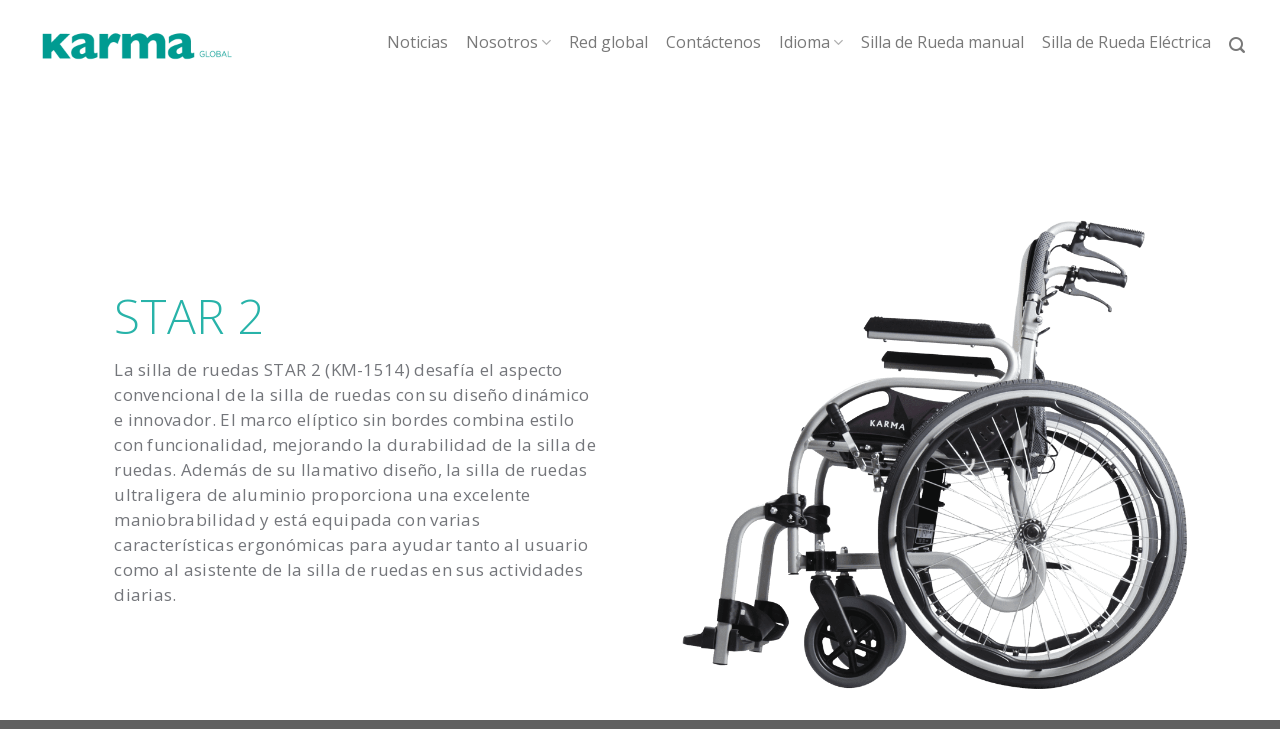

--- FILE ---
content_type: text/html; charset=UTF-8
request_url: https://www.karmamedical.com/es/featured_item/km-1514/
body_size: 54161
content:

<!DOCTYPE html>
<html dir="ltr" lang="es-ES" prefix="og: https://ogp.me/ns#" class="loading-site no-js">
<head><meta charset="UTF-8" /><script>if(navigator.userAgent.match(/MSIE|Internet Explorer/i)||navigator.userAgent.match(/Trident\/7\..*?rv:11/i)){var href=document.location.href;if(!href.match(/[?&]nowprocket/)){if(href.indexOf("?")==-1){if(href.indexOf("#")==-1){document.location.href=href+"?nowprocket=1"}else{document.location.href=href.replace("#","?nowprocket=1#")}}else{if(href.indexOf("#")==-1){document.location.href=href+"&nowprocket=1"}else{document.location.href=href.replace("#","&nowprocket=1#")}}}}</script><script>class RocketLazyLoadScripts{constructor(){this.triggerEvents=["keydown","mousedown","mousemove","touchmove","touchstart","touchend","wheel"],this.userEventHandler=this._triggerListener.bind(this),this.touchStartHandler=this._onTouchStart.bind(this),this.touchMoveHandler=this._onTouchMove.bind(this),this.touchEndHandler=this._onTouchEnd.bind(this),this.clickHandler=this._onClick.bind(this),this.interceptedClicks=[],window.addEventListener("pageshow",(e=>{this.persisted=e.persisted})),window.addEventListener("DOMContentLoaded",(()=>{this._preconnect3rdParties()})),this.delayedScripts={normal:[],async:[],defer:[]},this.allJQueries=[]}_addUserInteractionListener(e){document.hidden?e._triggerListener():(this.triggerEvents.forEach((t=>window.addEventListener(t,e.userEventHandler,{passive:!0}))),window.addEventListener("touchstart",e.touchStartHandler,{passive:!0}),window.addEventListener("mousedown",e.touchStartHandler),document.addEventListener("visibilitychange",e.userEventHandler))}_removeUserInteractionListener(){this.triggerEvents.forEach((e=>window.removeEventListener(e,this.userEventHandler,{passive:!0}))),document.removeEventListener("visibilitychange",this.userEventHandler)}_onTouchStart(e){"HTML"!==e.target.tagName&&(window.addEventListener("touchend",this.touchEndHandler),window.addEventListener("mouseup",this.touchEndHandler),window.addEventListener("touchmove",this.touchMoveHandler,{passive:!0}),window.addEventListener("mousemove",this.touchMoveHandler),e.target.addEventListener("click",this.clickHandler),this._renameDOMAttribute(e.target,"onclick","rocket-onclick"))}_onTouchMove(e){window.removeEventListener("touchend",this.touchEndHandler),window.removeEventListener("mouseup",this.touchEndHandler),window.removeEventListener("touchmove",this.touchMoveHandler,{passive:!0}),window.removeEventListener("mousemove",this.touchMoveHandler),e.target.removeEventListener("click",this.clickHandler),this._renameDOMAttribute(e.target,"rocket-onclick","onclick")}_onTouchEnd(e){window.removeEventListener("touchend",this.touchEndHandler),window.removeEventListener("mouseup",this.touchEndHandler),window.removeEventListener("touchmove",this.touchMoveHandler,{passive:!0}),window.removeEventListener("mousemove",this.touchMoveHandler)}_onClick(e){e.target.removeEventListener("click",this.clickHandler),this._renameDOMAttribute(e.target,"rocket-onclick","onclick"),this.interceptedClicks.push(e),e.preventDefault(),e.stopPropagation(),e.stopImmediatePropagation()}_replayClicks(){window.removeEventListener("touchstart",this.touchStartHandler,{passive:!0}),window.removeEventListener("mousedown",this.touchStartHandler),this.interceptedClicks.forEach((e=>{e.target.dispatchEvent(new MouseEvent("click",{view:e.view,bubbles:!0,cancelable:!0}))}))}_renameDOMAttribute(e,t,n){e.hasAttribute&&e.hasAttribute(t)&&(event.target.setAttribute(n,event.target.getAttribute(t)),event.target.removeAttribute(t))}_triggerListener(){this._removeUserInteractionListener(this),"loading"===document.readyState?document.addEventListener("DOMContentLoaded",this._loadEverythingNow.bind(this)):this._loadEverythingNow()}_preconnect3rdParties(){let e=[];document.querySelectorAll("script[type=rocketlazyloadscript]").forEach((t=>{if(t.hasAttribute("src")){const n=new URL(t.src).origin;n!==location.origin&&e.push({src:n,crossOrigin:t.crossOrigin||"module"===t.getAttribute("data-rocket-type")})}})),e=[...new Map(e.map((e=>[JSON.stringify(e),e]))).values()],this._batchInjectResourceHints(e,"preconnect")}async _loadEverythingNow(){this.lastBreath=Date.now(),this._delayEventListeners(),this._delayJQueryReady(this),this._handleDocumentWrite(),this._registerAllDelayedScripts(),this._preloadAllScripts(),await this._loadScriptsFromList(this.delayedScripts.normal),await this._loadScriptsFromList(this.delayedScripts.defer),await this._loadScriptsFromList(this.delayedScripts.async);try{await this._triggerDOMContentLoaded(),await this._triggerWindowLoad()}catch(e){}window.dispatchEvent(new Event("rocket-allScriptsLoaded")),this._replayClicks()}_registerAllDelayedScripts(){document.querySelectorAll("script[type=rocketlazyloadscript]").forEach((e=>{e.hasAttribute("src")?e.hasAttribute("async")&&!1!==e.async?this.delayedScripts.async.push(e):e.hasAttribute("defer")&&!1!==e.defer||"module"===e.getAttribute("data-rocket-type")?this.delayedScripts.defer.push(e):this.delayedScripts.normal.push(e):this.delayedScripts.normal.push(e)}))}async _transformScript(e){return await this._littleBreath(),new Promise((t=>{const n=document.createElement("script");[...e.attributes].forEach((e=>{let t=e.nodeName;"type"!==t&&("data-rocket-type"===t&&(t="type"),n.setAttribute(t,e.nodeValue))})),e.hasAttribute("src")?(n.addEventListener("load",t),n.addEventListener("error",t)):(n.text=e.text,t());try{e.parentNode.replaceChild(n,e)}catch(e){t()}}))}async _loadScriptsFromList(e){const t=e.shift();return t?(await this._transformScript(t),this._loadScriptsFromList(e)):Promise.resolve()}_preloadAllScripts(){this._batchInjectResourceHints([...this.delayedScripts.normal,...this.delayedScripts.defer,...this.delayedScripts.async],"preload")}_batchInjectResourceHints(e,t){var n=document.createDocumentFragment();e.forEach((e=>{if(e.src){const i=document.createElement("link");i.href=e.src,i.rel=t,"preconnect"!==t&&(i.as="script"),e.getAttribute&&"module"===e.getAttribute("data-rocket-type")&&(i.crossOrigin=!0),e.crossOrigin&&(i.crossOrigin=e.crossOrigin),n.appendChild(i)}})),document.head.appendChild(n)}_delayEventListeners(){let e={};function t(t,n){!function(t){function n(n){return e[t].eventsToRewrite.indexOf(n)>=0?"rocket-"+n:n}e[t]||(e[t]={originalFunctions:{add:t.addEventListener,remove:t.removeEventListener},eventsToRewrite:[]},t.addEventListener=function(){arguments[0]=n(arguments[0]),e[t].originalFunctions.add.apply(t,arguments)},t.removeEventListener=function(){arguments[0]=n(arguments[0]),e[t].originalFunctions.remove.apply(t,arguments)})}(t),e[t].eventsToRewrite.push(n)}function n(e,t){let n=e[t];Object.defineProperty(e,t,{get:()=>n||function(){},set(i){e["rocket"+t]=n=i}})}t(document,"DOMContentLoaded"),t(window,"DOMContentLoaded"),t(window,"load"),t(window,"pageshow"),t(document,"readystatechange"),n(document,"onreadystatechange"),n(window,"onload"),n(window,"onpageshow")}_delayJQueryReady(e){let t=window.jQuery;Object.defineProperty(window,"jQuery",{get:()=>t,set(n){if(n&&n.fn&&!e.allJQueries.includes(n)){n.fn.ready=n.fn.init.prototype.ready=function(t){e.domReadyFired?t.bind(document)(n):document.addEventListener("rocket-DOMContentLoaded",(()=>t.bind(document)(n)))};const t=n.fn.on;n.fn.on=n.fn.init.prototype.on=function(){if(this[0]===window){function e(e){return e.split(" ").map((e=>"load"===e||0===e.indexOf("load.")?"rocket-jquery-load":e)).join(" ")}"string"==typeof arguments[0]||arguments[0]instanceof String?arguments[0]=e(arguments[0]):"object"==typeof arguments[0]&&Object.keys(arguments[0]).forEach((t=>{delete Object.assign(arguments[0],{[e(t)]:arguments[0][t]})[t]}))}return t.apply(this,arguments),this},e.allJQueries.push(n)}t=n}})}async _triggerDOMContentLoaded(){this.domReadyFired=!0,await this._littleBreath(),document.dispatchEvent(new Event("rocket-DOMContentLoaded")),await this._littleBreath(),window.dispatchEvent(new Event("rocket-DOMContentLoaded")),await this._littleBreath(),document.dispatchEvent(new Event("rocket-readystatechange")),await this._littleBreath(),document.rocketonreadystatechange&&document.rocketonreadystatechange()}async _triggerWindowLoad(){await this._littleBreath(),window.dispatchEvent(new Event("rocket-load")),await this._littleBreath(),window.rocketonload&&window.rocketonload(),await this._littleBreath(),this.allJQueries.forEach((e=>e(window).trigger("rocket-jquery-load"))),await this._littleBreath();const e=new Event("rocket-pageshow");e.persisted=this.persisted,window.dispatchEvent(e),await this._littleBreath(),window.rocketonpageshow&&window.rocketonpageshow({persisted:this.persisted})}_handleDocumentWrite(){const e=new Map;document.write=document.writeln=function(t){const n=document.currentScript,i=document.createRange(),r=n.parentElement;let o=e.get(n);void 0===o&&(o=n.nextSibling,e.set(n,o));const s=document.createDocumentFragment();i.setStart(s,0),s.appendChild(i.createContextualFragment(t)),r.insertBefore(s,o)}}async _littleBreath(){Date.now()-this.lastBreath>45&&(await this._requestAnimFrame(),this.lastBreath=Date.now())}async _requestAnimFrame(){return document.hidden?new Promise((e=>setTimeout(e))):new Promise((e=>requestAnimationFrame(e)))}static run(){const e=new RocketLazyLoadScripts;e._addUserInteractionListener(e)}}RocketLazyLoadScripts.run();</script>
	
	<link rel="profile" href="https://gmpg.org/xfn/11" />
	<link rel="pingback" href="https://www.karmamedical.com/xmlrpc.php" />

	
        <script type="rocketlazyloadscript">
            var wpdm_site_url = 'https://www.karmamedical.com/';
            var wpdm_home_url = 'https://www.karmamedical.com/es/';
            var ajax_url = 'https://www.karmamedical.com/wp-admin/admin-ajax.php';
            var wpdm_ajax_url = 'https://www.karmamedical.com/wp-admin/admin-ajax.php';
            var wpdm_ajax_popup = '0';
        </script>


        <script type="rocketlazyloadscript">(function(html){html.className = html.className.replace(/\bno-js\b/,'js')})(document.documentElement);</script>
<title>KM-1514 Star 2 | KARMA Medical</title><link rel="stylesheet" href="https://www.karmamedical.com/wp-content/cache/min/1/9b10f346f985086b29fd401c86d4fc0e.css" media="all" data-minify="1" />
	<style>img:is([sizes="auto" i], [sizes^="auto," i]) { contain-intrinsic-size: 3000px 1500px }</style>
	<link rel="alternate" hreflang="ar" href="https://www.karmamedical.com/ar/featured_item/km-1514/" />
<link rel="alternate" hreflang="es" href="https://www.karmamedical.com/es/featured_item/km-1514/" />

		<!-- All in One SEO Pro 4.9.3 - aioseo.com -->
	<meta name="description" content="The STAR 2 wheelchair challenges the conventional look of the wheelchair with its innovative design. The standard swing away footrests offers easy access to the chair." />
	<meta name="robots" content="max-image-preview:large" />
	<meta name="author" content="paige"/>
	<meta name="keywords" content="standard,transfer,ultra lightweight,travel,wheelchair" />
	<link rel="canonical" href="https://www.karmamedical.com/es/featured_item/km-1514/" />
	<meta name="generator" content="All in One SEO Pro (AIOSEO) 4.9.3" />
		<meta property="og:locale" content="es_ES" />
		<meta property="og:site_name" content="Karma Medical - A Better Wheelchair, A Better Fit!" />
		<meta property="og:type" content="article" />
		<meta property="og:title" content="KM-1514 Star 2 | KARMA Medical" />
		<meta property="og:description" content="The STAR 2 wheelchair challenges the conventional look of the wheelchair with its innovative design. The standard swing away footrests offers easy access to the chair." />
		<meta property="og:url" content="https://www.karmamedical.com/es/featured_item/km-1514/" />
		<meta property="fb:admins" content="161148363918296" />
		<meta property="og:image" content="https://www.karmamedical.com/wp-content/uploads/2018/09/TW-KM-1514-1050x960_S.png" />
		<meta property="og:image:secure_url" content="https://www.karmamedical.com/wp-content/uploads/2018/09/TW-KM-1514-1050x960_S.png" />
		<meta property="og:image:width" content="1050" />
		<meta property="og:image:height" content="960" />
		<meta property="article:tag" content="standard" />
		<meta property="article:tag" content="transfer" />
		<meta property="article:tag" content="ultra lightweight" />
		<meta property="article:tag" content="travel" />
		<meta property="article:tag" content="wheelchair" />
		<meta property="article:published_time" content="2018-09-18T07:40:27+08:00" />
		<meta property="article:modified_time" content="2019-03-07T07:01:50+08:00" />
		<meta name="twitter:card" content="summary" />
		<meta name="twitter:title" content="KM-1514 Star 2 | KARMA Medical" />
		<meta name="twitter:description" content="The STAR 2 wheelchair challenges the conventional look of the wheelchair with its innovative design. The standard swing away footrests offers easy access to the chair." />
		<meta name="twitter:image" content="https://www.karmamedical.com/wp-content/uploads/2018/09/TW-KM-1514-1050x960_S.png" />
		<script type="application/ld+json" class="aioseo-schema">
			{"@context":"https:\/\/schema.org","@graph":[{"@type":"BreadcrumbList","@id":"https:\/\/www.karmamedical.com\/es\/featured_item\/km-1514\/#breadcrumblist","itemListElement":[{"@type":"ListItem","@id":"https:\/\/www.karmamedical.com\/es\/#listItem","position":1,"name":"Home","item":"https:\/\/www.karmamedical.com\/es\/","nextItem":{"@type":"ListItem","@id":"https:\/\/www.karmamedical.com\/es\/featured_item\/#listItem","name":"Portfolio"}},{"@type":"ListItem","@id":"https:\/\/www.karmamedical.com\/es\/featured_item\/#listItem","position":2,"name":"Portfolio","item":"https:\/\/www.karmamedical.com\/es\/featured_item\/","nextItem":{"@type":"ListItem","@id":"https:\/\/www.karmamedical.com\/es\/featured_item\/km-1514\/#listItem","name":"KM-1514 Star 2"},"previousItem":{"@type":"ListItem","@id":"https:\/\/www.karmamedical.com\/es\/#listItem","name":"Home"}},{"@type":"ListItem","@id":"https:\/\/www.karmamedical.com\/es\/featured_item\/km-1514\/#listItem","position":3,"name":"KM-1514 Star 2","previousItem":{"@type":"ListItem","@id":"https:\/\/www.karmamedical.com\/es\/featured_item\/#listItem","name":"Portfolio"}}]},{"@type":"Organization","@id":"https:\/\/www.karmamedical.com\/es\/#organization","name":"KARMA Medical","description":"A Better Wheelchair, A Better Fit!","url":"https:\/\/www.karmamedical.com\/es\/"},{"@type":"Person","@id":"https:\/\/www.karmamedical.com\/es\/author\/paige\/#author","url":"https:\/\/www.karmamedical.com\/es\/author\/paige\/","name":"paige","image":{"@type":"ImageObject","@id":"https:\/\/www.karmamedical.com\/es\/featured_item\/km-1514\/#authorImage","url":"https:\/\/secure.gravatar.com\/avatar\/47105ac303cb44a0159c5b261d1f6ca2a2f76b30fa1b17ceb81659c7dbf31105?s=96&d=mm&r=g","width":96,"height":96,"caption":"paige"}},{"@type":"Product","@id":"https:\/\/www.karmamedical.com\/es\/featured_item\/km-1514\/#product","name":"KM-1514 Star 2","url":"https:\/\/www.karmamedical.com\/es\/featured_item\/km-1514\/","image":{"@type":"ImageObject","url":"https:\/\/www.karmamedical.com\/wp-content\/uploads\/2018\/09\/TW-KM-1514-1050x960_S.png","width":1050,"height":960}},{"@type":"WebPage","@id":"https:\/\/www.karmamedical.com\/es\/featured_item\/km-1514\/#webpage","url":"https:\/\/www.karmamedical.com\/es\/featured_item\/km-1514\/","name":"KM-1514 Star 2 | KARMA Medical","description":"The STAR 2 wheelchair challenges the conventional look of the wheelchair with its innovative design. The standard swing away footrests offers easy access to the chair.","inLanguage":"es-ES","isPartOf":{"@id":"https:\/\/www.karmamedical.com\/es\/#website"},"breadcrumb":{"@id":"https:\/\/www.karmamedical.com\/es\/featured_item\/km-1514\/#breadcrumblist"},"author":{"@id":"https:\/\/www.karmamedical.com\/es\/author\/paige\/#author"},"creator":{"@id":"https:\/\/www.karmamedical.com\/es\/author\/paige\/#author"},"image":{"@type":"ImageObject","url":"https:\/\/www.karmamedical.com\/wp-content\/uploads\/2018\/09\/TW-KM-1514-1050x960_S.png","@id":"https:\/\/www.karmamedical.com\/es\/featured_item\/km-1514\/#mainImage","width":1050,"height":960},"primaryImageOfPage":{"@id":"https:\/\/www.karmamedical.com\/es\/featured_item\/km-1514\/#mainImage"},"datePublished":"2018-09-18T15:40:27+08:00","dateModified":"2019-03-07T15:01:50+08:00"},{"@type":"WebSite","@id":"https:\/\/www.karmamedical.com\/es\/#website","url":"https:\/\/www.karmamedical.com\/es\/","name":"KARMA Medical","description":"A Better Wheelchair, A Better Fit!","inLanguage":"es-ES","publisher":{"@id":"https:\/\/www.karmamedical.com\/es\/#organization"}}]}
		</script>
		<!-- All in One SEO Pro -->


<!-- Google Tag Manager for WordPress by gtm4wp.com -->
<script data-cfasync="false" data-pagespeed-no-defer>
	var gtm4wp_datalayer_name = "dataLayer";
	var dataLayer = dataLayer || [];
</script>
<!-- End Google Tag Manager for WordPress by gtm4wp.com --><meta name="viewport" content="width=device-width, initial-scale=1, maximum-scale=1" /><link rel='dns-prefetch' href='//js.hs-scripts.com' />
<link rel='dns-prefetch' href='//player.vimeo.com' />
<link rel='dns-prefetch' href='//w.soundcloud.com' />
<link rel='dns-prefetch' href='//cdn.jsdelivr.net' />
<link rel='dns-prefetch' href='//use.fontawesome.com' />

<link rel='prefetch' href='https://www.karmamedical.com/wp-content/themes/flatsome/assets/js/chunk.countup.js?ver=3.16.2' />
<link rel='prefetch' href='https://www.karmamedical.com/wp-content/themes/flatsome/assets/js/chunk.sticky-sidebar.js?ver=3.16.2' />
<link rel='prefetch' href='https://www.karmamedical.com/wp-content/themes/flatsome/assets/js/chunk.tooltips.js?ver=3.16.2' />
<link rel='prefetch' href='https://www.karmamedical.com/wp-content/themes/flatsome/assets/js/chunk.vendors-popups.js?ver=3.16.2' />
<link rel='prefetch' href='https://www.karmamedical.com/wp-content/themes/flatsome/assets/js/chunk.vendors-slider.js?ver=3.16.2' />
<link rel="alternate" type="application/rss+xml" title="KARMA Medical &raquo; Feed" href="https://www.karmamedical.com/es/feed/" />



<style id='wp-emoji-styles-inline-css' type='text/css'>

	img.wp-smiley, img.emoji {
		display: inline !important;
		border: none !important;
		box-shadow: none !important;
		height: 1em !important;
		width: 1em !important;
		margin: 0 0.07em !important;
		vertical-align: -0.1em !important;
		background: none !important;
		padding: 0 !important;
	}
</style>







<style id='rs-plugin-settings-inline-css' type='text/css'>
#rs-demo-id {}
</style>



<style id='woocommerce-inline-inline-css' type='text/css'>
.woocommerce form .form-row .required { visibility: visible; }
</style>


<style id='flatsome-main-inline-css' type='text/css'>
@font-face {
				font-family: "fl-icons";
				font-display: block;
				src: url(https://www.karmamedical.com/wp-content/themes/flatsome/assets/css/icons/fl-icons.eot?v=3.16.2);
				src:
					url(https://www.karmamedical.com/wp-content/themes/flatsome/assets/css/icons/fl-icons.eot#iefix?v=3.16.2) format("embedded-opentype"),
					url(https://www.karmamedical.com/wp-content/themes/flatsome/assets/css/icons/fl-icons.woff2?v=3.16.2) format("woff2"),
					url(https://www.karmamedical.com/wp-content/themes/flatsome/assets/css/icons/fl-icons.ttf?v=3.16.2) format("truetype"),
					url(https://www.karmamedical.com/wp-content/themes/flatsome/assets/css/icons/fl-icons.woff?v=3.16.2) format("woff"),
					url(https://www.karmamedical.com/wp-content/themes/flatsome/assets/css/icons/fl-icons.svg?v=3.16.2#fl-icons) format("svg");
			}
</style>


<script type="rocketlazyloadscript" data-rocket-type="text/javascript" src="https://www.karmamedical.com/wp-includes/js/jquery/jquery.min.js?ver=3.7.1" id="jquery-core-js"></script>
<script type="rocketlazyloadscript" data-rocket-type="text/javascript" src="https://www.karmamedical.com/wp-includes/js/jquery/jquery-migrate.min.js?ver=3.4.1" id="jquery-migrate-js" defer></script>
<script type="rocketlazyloadscript" data-minify="1" data-rocket-type="text/javascript" src="https://www.karmamedical.com/wp-content/cache/min/1/wp-content/plugins/jquery-vertical-accordion-menu/js/jquery.hoverIntent.minified.js?ver=1767673287" id="jqueryhoverintent-js" defer></script>
<script type="rocketlazyloadscript" data-minify="1" data-rocket-type="text/javascript" src="https://www.karmamedical.com/wp-content/cache/min/1/wp-content/plugins/jquery-vertical-accordion-menu/js/jquery.cookie.js?ver=1767673287" id="jquerycookie-js" defer></script>
<script type="rocketlazyloadscript" data-minify="1" data-rocket-type="text/javascript" src="https://www.karmamedical.com/wp-content/cache/min/1/wp-content/plugins/jquery-vertical-accordion-menu/js/jquery.dcjqaccordion.2.9.js?ver=1767673287" id="dcjqaccordion-js" defer></script>
<script type="rocketlazyloadscript" data-rocket-type="text/javascript" src="https://www.karmamedical.com/wp-content/plugins/download-manager/assets/bootstrap4/js/bootstrap.min.js?ver=16e12faf0a01d95c38bb8c56d29d6039" id="wpdm-bootstrap4-js" defer></script>
<script type="rocketlazyloadscript" data-minify="1" data-rocket-type="text/javascript" src="https://www.karmamedical.com/wp-content/cache/min/1/wp-content/plugins/download-manager/assets/js/front.js?ver=1767673287" id="frontjs-js" defer></script>
<script type="rocketlazyloadscript" data-rocket-type="text/javascript" src="https://www.karmamedical.com/wp-content/plugins/revslider/public/assets/js/rbtools.min.js?ver=6.3.9" id="tp-tools-js" defer></script>
<script type="rocketlazyloadscript" data-rocket-type="text/javascript" src="https://www.karmamedical.com/wp-content/plugins/revslider/public/assets/js/rs6.min.js?ver=6.3.9" id="revmin-js" defer></script>
<script type="rocketlazyloadscript" data-rocket-type="text/javascript" src="https://www.karmamedical.com/wp-content/plugins/wonderplugin-gallery/engine/wonderplugingallery.js?ver=7.4C" id="wonderplugin-gallery-script-js" defer></script>
<script type="rocketlazyloadscript" data-minify="1" data-rocket-type="text/javascript" src="https://www.karmamedical.com/wp-content/cache/min/1/wp-content/plugins/wonderplugin-slider-lite/engine/wonderpluginsliderskins.js?ver=1767673287" id="wonderplugin-slider-skins-script-js" defer></script>
<script type="rocketlazyloadscript" data-minify="1" data-rocket-type="text/javascript" src="https://www.karmamedical.com/wp-content/cache/min/1/wp-content/plugins/wonderplugin-slider-lite/engine/wonderpluginslider.js?ver=1767673288" id="wonderplugin-slider-script-js" defer></script>
<script type="rocketlazyloadscript" data-minify="1" data-rocket-type="text/javascript" src="https://www.karmamedical.com/wp-content/cache/min/1/wp-content/plugins/wonderplugin-tabs/engine/wonderplugin-tabs-engine.js?ver=1767673288" id="wonderplugin-tabs-engine-script-js" defer></script>
<script type="rocketlazyloadscript" data-rocket-type="text/javascript" src="https://www.karmamedical.com/wp-content/plugins/woocommerce/assets/js/jquery-blockui/jquery.blockUI.min.js?ver=2.7.0-wc.8.5.4" id="jquery-blockui-js" defer="defer" data-wp-strategy="defer"></script>
<script type="text/javascript" id="wc-add-to-cart-js-extra">
/* <![CDATA[ */
var wc_add_to_cart_params = {"ajax_url":"\/wp-admin\/admin-ajax.php?lang=es","wc_ajax_url":"\/es\/?wc-ajax=%%endpoint%%","i18n_view_cart":"View cart","cart_url":"https:\/\/www.karmamedical.com\/es\/","is_cart":"","cart_redirect_after_add":"no"};
/* ]]> */
</script>
<script type="rocketlazyloadscript" data-rocket-type="text/javascript" src="https://www.karmamedical.com/wp-content/plugins/woocommerce/assets/js/frontend/add-to-cart.min.js?ver=8.5.4" id="wc-add-to-cart-js" defer="defer" data-wp-strategy="defer"></script>
<script type="rocketlazyloadscript" data-rocket-type="text/javascript" src="https://www.karmamedical.com/wp-content/plugins/woocommerce/assets/js/js-cookie/js.cookie.min.js?ver=2.1.4-wc.8.5.4" id="js-cookie-js" defer="defer" data-wp-strategy="defer"></script>
<script type="text/javascript" id="woocommerce-js-extra">
/* <![CDATA[ */
var woocommerce_params = {"ajax_url":"\/wp-admin\/admin-ajax.php?lang=es","wc_ajax_url":"\/es\/?wc-ajax=%%endpoint%%"};
/* ]]> */
</script>
<script type="rocketlazyloadscript" data-rocket-type="text/javascript" src="https://www.karmamedical.com/wp-content/plugins/woocommerce/assets/js/frontend/woocommerce.min.js?ver=8.5.4" id="woocommerce-js" defer="defer" data-wp-strategy="defer"></script>
<meta name="generator" content="WordPress Download Manager 4.7.9" />
<link rel="https://api.w.org/" href="https://www.karmamedical.com/es/wp-json/" /><link rel="EditURI" type="application/rsd+xml" title="RSD" href="https://www.karmamedical.com/xmlrpc.php?rsd" />
<link rel='shortlink' href='https://www.karmamedical.com/es/?p=13500' />
<link rel="alternate" title="oEmbed (JSON)" type="application/json+oembed" href="https://www.karmamedical.com/es/wp-json/oembed/1.0/embed?url=https%3A%2F%2Fwww.karmamedical.com%2Fes%2Ffeatured_item%2Fkm-1514%2F" />
<link rel="alternate" title="oEmbed (XML)" type="text/xml+oembed" href="https://www.karmamedical.com/es/wp-json/oembed/1.0/embed?url=https%3A%2F%2Fwww.karmamedical.com%2Fes%2Ffeatured_item%2Fkm-1514%2F&#038;format=xml" />
<meta name="generator" content="WPML ver:4.6.9 stt:5,1,2;" />
			<!-- DO NOT COPY THIS SNIPPET! Start of Page Analytics Tracking for HubSpot WordPress plugin v10.2.17-->
			<script type="rocketlazyloadscript" data-rocket-type="text/javascript" class="hsq-set-content-id" data-content-id="blog-post">
				var _hsq = _hsq || [];
				_hsq.push(["setContentType", "blog-post"]);
			</script>
			<!-- DO NOT COPY THIS SNIPPET! End of Page Analytics Tracking for HubSpot WordPress plugin -->
			<script type="rocketlazyloadscript" data-rocket-type="text/javascript">
(function(url){
	if(/(?:Chrome\/26\.0\.1410\.63 Safari\/537\.31|WordfenceTestMonBot)/.test(navigator.userAgent)){ return; }
	var addEvent = function(evt, handler) {
		if (window.addEventListener) {
			document.addEventListener(evt, handler, false);
		} else if (window.attachEvent) {
			document.attachEvent('on' + evt, handler);
		}
	};
	var removeEvent = function(evt, handler) {
		if (window.removeEventListener) {
			document.removeEventListener(evt, handler, false);
		} else if (window.detachEvent) {
			document.detachEvent('on' + evt, handler);
		}
	};
	var evts = 'contextmenu dblclick drag dragend dragenter dragleave dragover dragstart drop keydown keypress keyup mousedown mousemove mouseout mouseover mouseup mousewheel scroll'.split(' ');
	var logHuman = function() {
		if (window.wfLogHumanRan) { return; }
		window.wfLogHumanRan = true;
		var wfscr = document.createElement('script');
		wfscr.type = 'text/javascript';
		wfscr.async = true;
		wfscr.src = url + '&r=' + Math.random();
		(document.getElementsByTagName('head')[0]||document.getElementsByTagName('body')[0]).appendChild(wfscr);
		for (var i = 0; i < evts.length; i++) {
			removeEvent(evts[i], logHuman);
		}
	};
	for (var i = 0; i < evts.length; i++) {
		addEvent(evts[i], logHuman);
	}
})('//www.karmamedical.com/es/?wordfence_lh=1&hid=EE99C3C92A61A5936C2FF7F0548C34ED');
</script><script type="rocketlazyloadscript" data-rocket-type="text/javascript">document.documentElement.className += " js";</script>

<!-- Google Tag Manager for WordPress by gtm4wp.com -->
<!-- GTM Container placement set to automatic -->
<script data-cfasync="false" data-pagespeed-no-defer type="text/javascript">
	var dataLayer_content = {"visitorLoginState":"logged-out","visitorUsername":"","visitorIP":"134.209.42.109","pagePostType":"featured_item","pagePostType2":"single-featured_item","pagePostAuthor":"paige"};
	dataLayer.push( dataLayer_content );
</script>
<script type="rocketlazyloadscript" data-cfasync="false">
(function(w,d,s,l,i){w[l]=w[l]||[];w[l].push({'gtm.start':
new Date().getTime(),event:'gtm.js'});var f=d.getElementsByTagName(s)[0],
j=d.createElement(s),dl=l!='dataLayer'?'&l='+l:'';j.async=true;j.src=
'//www.googletagmanager.com/gtm.js?id='+i+dl;f.parentNode.insertBefore(j,f);
})(window,document,'script','dataLayer','GTM-KKCVJRLJ');
</script>
<!-- End Google Tag Manager for WordPress by gtm4wp.com --><style>.bg{opacity: 0; transition: opacity 1s; -webkit-transition: opacity 1s;} .bg-loaded{opacity: 1;}</style><script type="rocketlazyloadscript">
var $ = jQuery;
jQuery(function() {



/* #9596 全球據點段落 點擊收合功能*/
$(".tp-svg-layer.site-pop").unbind().click(function() {
	$('.tp-caption.rev_group').parent().parent().parent().hide();
	var iid = $(this).data('actions')[0].layer;
	$('#' + iid).parent().parent().parent().css({'display':'block', 'visibility':'visible'});
	$('#' + iid).css({'opacity':'1',
						  'transform':'none'});
	$('#' + iid).find('*').css({'opacity':'1',
						  'visibility':'visible', 'transform':'none'});

	$('#' + iid).find('.rev-btn').hover(function(){
	    $(this).css({'background-color':'rgb(33, 144, 135)', 'transition':'.5s'});
	    }, function(){
	    $(this).css({'background-color':'rgb(40, 179, 169)', 'transition':'.5s'});
  });

});

jQuery('.site-pop').unbind().click(function() {
    let actionsStr = jQuery(this).data('actions')
    if (typeof actionsStr !== 'undefined') {
        let actionsArr = actionsStr.split(';')
        let layerId = ''

        actionsArr.forEach(function(item) {
            if (item.startsWith('layer')) {
                layerId = item.split(':')[1]
            }
        })

        if (layerId !== '') {
            jQuery('#' + layerId).toggle()
        }
    }
})

jQuery(document).click(function(e) {
    if (!jQuery(e.target).closest('.site-pop').length && !jQuery(e.target).is('[id^="slider-2-slide-2-layer"]')) {
        jQuery('[id^="slider-2-slide-2-layer"]').each(function() {
            if (jQuery(this).data('type') === 'group') {
                jQuery(this).hide()
            }
        })
    }
})

  /* #4367 分類選單調整為下拉選單 */
  if(jQuery("#wrapper #main #content .section .section-content .row.row-collapse.align-center  .tabbed-content").length) {
    jQuery("#wrapper #main #content .section .section-content .row.row-collapse.align-center  .tabbed-content").before('<div class="wk-current-cate">More Series<i class="fa fa-angle-down fa-2x" aria-hidden="true"></i></div>')
    jQuery(".wk-current-cate").click(function() {
      if(jQuery(".tabbed-content ul.nav").hasClass('open')){
        jQuery(".tabbed-content ul.nav").removeClass('open')
      }else {
        jQuery(".tabbed-content ul.nav").addClass('open')
      }
    });
    jQuery(".tabbed-content ul.nav li.tab a").click(function() {
      jQuery(".tabbed-content ul.nav").removeClass('open')
      var targetName = jQuery(this).find('span').text()
      jQuery(".wk-current-cate").html(targetName+'<i class="fa fa-angle-down fa-2x" aria-hidden="true"></i>')
    });

  }

})
</script>


	<noscript><style>.woocommerce-product-gallery{ opacity: 1 !important; }</style></noscript>
	<meta name="generator" content="Powered by Slider Revolution 6.3.9 - responsive, Mobile-Friendly Slider Plugin for WordPress with comfortable drag and drop interface." />
<link rel="icon" href="https://www.karmamedical.com/wp-content/uploads/2018/09/cropped-Logo_webicon-32x32.png" sizes="32x32" />
<link rel="icon" href="https://www.karmamedical.com/wp-content/uploads/2018/09/cropped-Logo_webicon-192x192.png" sizes="192x192" />
<link rel="apple-touch-icon" href="https://www.karmamedical.com/wp-content/uploads/2018/09/cropped-Logo_webicon-180x180.png" />
<meta name="msapplication-TileImage" content="https://www.karmamedical.com/wp-content/uploads/2018/09/cropped-Logo_webicon-270x270.png" />
<script type="rocketlazyloadscript" data-rocket-type="text/javascript">function setREVStartSize(e){
			//window.requestAnimationFrame(function() {				 
				window.RSIW = window.RSIW===undefined ? window.innerWidth : window.RSIW;	
				window.RSIH = window.RSIH===undefined ? window.innerHeight : window.RSIH;	
				try {								
					var pw = document.getElementById(e.c).parentNode.offsetWidth,
						newh;
					pw = pw===0 || isNaN(pw) ? window.RSIW : pw;
					e.tabw = e.tabw===undefined ? 0 : parseInt(e.tabw);
					e.thumbw = e.thumbw===undefined ? 0 : parseInt(e.thumbw);
					e.tabh = e.tabh===undefined ? 0 : parseInt(e.tabh);
					e.thumbh = e.thumbh===undefined ? 0 : parseInt(e.thumbh);
					e.tabhide = e.tabhide===undefined ? 0 : parseInt(e.tabhide);
					e.thumbhide = e.thumbhide===undefined ? 0 : parseInt(e.thumbhide);
					e.mh = e.mh===undefined || e.mh=="" || e.mh==="auto" ? 0 : parseInt(e.mh,0);		
					if(e.layout==="fullscreen" || e.l==="fullscreen") 						
						newh = Math.max(e.mh,window.RSIH);					
					else{					
						e.gw = Array.isArray(e.gw) ? e.gw : [e.gw];
						for (var i in e.rl) if (e.gw[i]===undefined || e.gw[i]===0) e.gw[i] = e.gw[i-1];					
						e.gh = e.el===undefined || e.el==="" || (Array.isArray(e.el) && e.el.length==0)? e.gh : e.el;
						e.gh = Array.isArray(e.gh) ? e.gh : [e.gh];
						for (var i in e.rl) if (e.gh[i]===undefined || e.gh[i]===0) e.gh[i] = e.gh[i-1];
											
						var nl = new Array(e.rl.length),
							ix = 0,						
							sl;					
						e.tabw = e.tabhide>=pw ? 0 : e.tabw;
						e.thumbw = e.thumbhide>=pw ? 0 : e.thumbw;
						e.tabh = e.tabhide>=pw ? 0 : e.tabh;
						e.thumbh = e.thumbhide>=pw ? 0 : e.thumbh;					
						for (var i in e.rl) nl[i] = e.rl[i]<window.RSIW ? 0 : e.rl[i];
						sl = nl[0];									
						for (var i in nl) if (sl>nl[i] && nl[i]>0) { sl = nl[i]; ix=i;}															
						var m = pw>(e.gw[ix]+e.tabw+e.thumbw) ? 1 : (pw-(e.tabw+e.thumbw)) / (e.gw[ix]);					
						newh =  (e.gh[ix] * m) + (e.tabh + e.thumbh);
					}				
					if(window.rs_init_css===undefined) window.rs_init_css = document.head.appendChild(document.createElement("style"));					
					document.getElementById(e.c).height = newh+"px";
					window.rs_init_css.innerHTML += "#"+e.c+"_wrapper { height: "+newh+"px }";				
				} catch(e){
					console.log("Failure at Presize of Slider:" + e)
				}					   
			//});
		  };</script>
<style id="custom-css" type="text/css">:root {--primary-color: #28b3a9;}.container-width, .full-width .ubermenu-nav, .container, .row{max-width: 1170px}.row.row-collapse{max-width: 1140px}.row.row-small{max-width: 1162.5px}.row.row-large{max-width: 1200px}.header-main{height: 103px}#logo img{max-height: 103px}#logo{width:200px;}#logo img{padding:6px 0;}.header-bottom{min-height: 55px}.header-top{min-height: 20px}.transparent .header-main{height: 30px}.transparent #logo img{max-height: 30px}.has-transparent + .page-title:first-of-type,.has-transparent + #main > .page-title,.has-transparent + #main > div > .page-title,.has-transparent + #main .page-header-wrapper:first-of-type .page-title{padding-top: 30px;}.header.show-on-scroll,.stuck .header-main{height:85px!important}.stuck #logo img{max-height: 85px!important}.search-form{ width: 72%;}.header-bg-color {background-color: rgba(255,255,255,0.9)}.header-bottom {background-color: #ffffff}.header-main .nav > li > a{line-height: 16px }.header-bottom-nav > li > a{line-height: 16px }@media (max-width: 549px) {.header-main{height: 81px}#logo img{max-height: 81px}}.main-menu-overlay{background-color: #515151}.nav-dropdown{font-size:100%}/* Color */.accordion-title.active, .has-icon-bg .icon .icon-inner,.logo a, .primary.is-underline, .primary.is-link, .badge-outline .badge-inner, .nav-outline > li.active> a,.nav-outline >li.active > a, .cart-icon strong,[data-color='primary'], .is-outline.primary{color: #28b3a9;}/* Color !important */[data-text-color="primary"]{color: #28b3a9!important;}/* Background Color */[data-text-bg="primary"]{background-color: #28b3a9;}/* Background */.scroll-to-bullets a,.featured-title, .label-new.menu-item > a:after, .nav-pagination > li > .current,.nav-pagination > li > span:hover,.nav-pagination > li > a:hover,.has-hover:hover .badge-outline .badge-inner,button[type="submit"], .button.wc-forward:not(.checkout):not(.checkout-button), .button.submit-button, .button.primary:not(.is-outline),.featured-table .title,.is-outline:hover, .has-icon:hover .icon-label,.nav-dropdown-bold .nav-column li > a:hover, .nav-dropdown.nav-dropdown-bold > li > a:hover, .nav-dropdown-bold.dark .nav-column li > a:hover, .nav-dropdown.nav-dropdown-bold.dark > li > a:hover, .header-vertical-menu__opener ,.is-outline:hover, .tagcloud a:hover,.grid-tools a, input[type='submit']:not(.is-form), .box-badge:hover .box-text, input.button.alt,.nav-box > li > a:hover,.nav-box > li.active > a,.nav-pills > li.active > a ,.current-dropdown .cart-icon strong, .cart-icon:hover strong, .nav-line-bottom > li > a:before, .nav-line-grow > li > a:before, .nav-line > li > a:before,.banner, .header-top, .slider-nav-circle .flickity-prev-next-button:hover svg, .slider-nav-circle .flickity-prev-next-button:hover .arrow, .primary.is-outline:hover, .button.primary:not(.is-outline), input[type='submit'].primary, input[type='submit'].primary, input[type='reset'].button, input[type='button'].primary, .badge-inner{background-color: #28b3a9;}/* Border */.nav-vertical.nav-tabs > li.active > a,.scroll-to-bullets a.active,.nav-pagination > li > .current,.nav-pagination > li > span:hover,.nav-pagination > li > a:hover,.has-hover:hover .badge-outline .badge-inner,.accordion-title.active,.featured-table,.is-outline:hover, .tagcloud a:hover,blockquote, .has-border, .cart-icon strong:after,.cart-icon strong,.blockUI:before, .processing:before,.loading-spin, .slider-nav-circle .flickity-prev-next-button:hover svg, .slider-nav-circle .flickity-prev-next-button:hover .arrow, .primary.is-outline:hover{border-color: #28b3a9}.nav-tabs > li.active > a{border-top-color: #28b3a9}.widget_shopping_cart_content .blockUI.blockOverlay:before { border-left-color: #28b3a9 }.woocommerce-checkout-review-order .blockUI.blockOverlay:before { border-left-color: #28b3a9 }/* Fill */.slider .flickity-prev-next-button:hover svg,.slider .flickity-prev-next-button:hover .arrow{fill: #28b3a9;}/* Focus */.primary:focus-visible, .submit-button:focus-visible, button[type="submit"]:focus-visible { outline-color: #28b3a9!important; }.success.is-underline:hover,.success.is-outline:hover,.success{background-color: #28b3a9}.success-color, .success.is-link, .success.is-outline{color: #28b3a9;}.success-border{border-color: #28b3a9!important;}/* Color !important */[data-text-color="success"]{color: #28b3a9!important;}/* Background Color */[data-text-bg="success"]{background-color: #28b3a9;}body{color: #303030}h1,h2,h3,h4,h5,h6,.heading-font{color: #555555;}body{font-family: Lato, sans-serif;}body {font-weight: 400;font-style: normal;}.nav > li > a {font-family: Lato, sans-serif;}.mobile-sidebar-levels-2 .nav > li > ul > li > a {font-family: Lato, sans-serif;}.nav > li > a,.mobile-sidebar-levels-2 .nav > li > ul > li > a {font-weight: 400;font-style: normal;}h1,h2,h3,h4,h5,h6,.heading-font, .off-canvas-center .nav-sidebar.nav-vertical > li > a{font-family: "Noto Sans", sans-serif;}h1,h2,h3,h4,h5,h6,.heading-font,.banner h1,.banner h2 {font-weight: 400;font-style: normal;}.alt-font{font-family: "Dancing Script", sans-serif;}.breadcrumbs{text-transform: none;}.nav > li > a, .links > li > a{text-transform: none;}.section-title span{text-transform: none;}h3.widget-title,span.widget-title{text-transform: none;}.header:not(.transparent) .header-nav-main.nav > li > a {color: #7c7c7c;}.header:not(.transparent) .header-nav-main.nav > li > a:hover,.header:not(.transparent) .header-nav-main.nav > li.active > a,.header:not(.transparent) .header-nav-main.nav > li.current > a,.header:not(.transparent) .header-nav-main.nav > li > a.active,.header:not(.transparent) .header-nav-main.nav > li > a.current{color: #00a295;}.header-nav-main.nav-line-bottom > li > a:before,.header-nav-main.nav-line-grow > li > a:before,.header-nav-main.nav-line > li > a:before,.header-nav-main.nav-box > li > a:hover,.header-nav-main.nav-box > li.active > a,.header-nav-main.nav-pills > li > a:hover,.header-nav-main.nav-pills > li.active > a{color:#FFF!important;background-color: #00a295;}a{color: #141414;}a:hover{color: #0b8e85;}.tagcloud a:hover{border-color: #0b8e85;background-color: #0b8e85;}.widget a{color: #c5c5c5;}.widget a:hover{color: #0b8e85;}.widget .tagcloud a:hover{border-color: #0b8e85; background-color: #0b8e85;}.is-divider{background-color: #1e1e1e;}.has-equal-box-heights .box-image {padding-top: 100%;}@media screen and (min-width: 550px){.products .box-vertical .box-image{min-width: 300px!important;width: 300px!important;}}.footer-1{background-color: #606060}.footer-2{background-color: #606060}.absolute-footer, html{background-color: #606060}.nav-vertical-fly-out > li + li {border-top-width: 1px; border-top-style: solid;}/* Custom CSS *//*blog archive 4grid view read more buttom*/#pt-cv-view-94dee0ea0k .pt-cv-readmore,#pt-cv-view-0b73c96rqm .pt-cv-readmore,#pt-cv-view-601bc4295o .pt-cv-readmore,#pt-cv-view-11dd7328a4 .pt-cv-readmore,#pt-cv-view-89ca33efxl .pt-cv-readmore,#pt-cv-view-5da3fdfvxu .pt-cv-readmore,#pt-cv-view-95e116a345 .pt-cv-readmore {float:right;padding-top: 20px;}/*blog archive list view read more buttom*/#pt-cv-view-f08ec8b8x7 .pt-cv-readmore, #pt-cv-view-690aed2rbh .pt-cv-readmore, #pt-cv-view-3a594edu9n .pt-cv-readmore, #pt-cv-view-a957598gst .pt-cv-readmore, #pt-cv-view-65da5db0e4 .pt-cv-readmore, #pt-cv-view-0945f74aku .pt-cv-readmore {float: right;padding-top: 60px;}div.pt-cv-ifield {border-bottom: 1px solid rgba(0, 0, 0, 0.1);}h1,h2,h3,h4,h5,h6 {font-weight:400;}.header-nav.nav > li > a{color:#797979!important;}.header-nav.nav > li > a:hover{color:#28b3a9!important;}td {font-size:120%!important;}@media screen and (max-width:415px) {span.text-bg{ padding: 3px 7px!important;}td {font-size:80%!important;}h1 {font-size:2.7em!important;line-height: 40px!important;}}/*yith compare 樣式設定*/#yith-woocompare-widget-4, #yith-woocompare-widget-5{background-color:rgba(0, 162, 149,0.6)!important;}.yith-woocompare-widget.widget a{color:#ffffff!important;word-break: break-all;}.yith-woocompare-widget ul.products-list li img{max-width:70px;}/*yith compare widget 位置調整*/#yith-woocompare-widget-4, #yith-woocompare-widget-5 { z-index:1;width:120px; right:0px!important; position:fixed; top:200px; padding:10px; border-top-left-radius: 5px; border-bottom-left-radius: 5px;}/*把yith compare widget位子不對勁的圈圈隱藏起來*/a.remove {border:none;}.yith-woocompare-widget ul.products-list li .remove:hover {background-color:rgba(255, 0, 0, 0);}.yith-woocompare-widget ul.products-list li .product-info span {display:block;}.compare-widget.button{font-size:12px;border-radius:10px;}ul.menu>li+li, .widget>ul>li+li{border-top:none!important;}span.text-bg{text-align: left;color: #fff;background-color: #747474; padding: 8px 10px;}span.text-bg2{text-align: left;color: #747474;background-color: #fff; padding: 8px 10px;}/* #4367分類選單調整為下拉選單*/#wrapper #main #content .section .section-content .row.row-collapse.align-center .wk-current-cate {display:none;}/* Custom CSS Mobile */@media (max-width: 549px){/*blog archive list view read more buttom*/#pt-cv-view-f08ec8b8x7 .pt-cv-readmore, #pt-cv-view-690aed2rbh .pt-cv-readmore, #pt-cv-view-3a594edu9n .pt-cv-readmore, #pt-cv-view-a957598gst .pt-cv-readmore, #pt-cv-view-65da5db0e4 .pt-cv-readmore, #pt-cv-view-0945f74aku .pt-cv-readmore {float: right;padding-top: 30px;font-size:14px;font-weight:bold;}/* 20180716 - #4019修改手機版比較圖版型 */#yith-woocompare-widget-4, #yith-woocompare-widget-5 {width: 100%;max-width: 100%;right: 0px!important;top: auto;bottom: 0px;padding: 0;margin-bottom: 0;background-color: #ededed!important;}.yith-woocompare-widget ul.products-list {overflow: hidden;border-bottom: 1px solid #dfdfdf;}.yith-woocompare-widget ul.products-list li:not( .list_empty ) {padding: 0;width: 33.333%;float: left;text-align: center;border-bottom: none;}.yith-woocompare-widget ul.products-list li .remove {left: auto;top: 10px;right: 25px;padding: 0;margin-top: 0;color: #9a9a9a!important;font-weight: 300;border-radius: 100px;text-align: center;line-height: 14px!important;}.yith-woocompare-widget ul.products-list li .product-info span {color: #000;}.yith-woocompare-widget ul.products-list li img {margin: 0 auto;float: none;}.yith-woocompare-widget a.clear-all {float: left;cursor: pointer;padding: 8px 10px;font-size: 12px;line-height: 1;text-transform: uppercase;border-radius: 3px;font-weight: 700;margin-left: 10px;margin: 0 0 14px 14px;color: #757575!important;background-color: #fff;border: solid 1px #b3b3b3;border-radius: 20px;}.yith-woocompare-widget a.clear-all:hover{color: #ffffff!important;background-color: #303030;}.yith-woocompare-widget a.compare-widget {margin-right: 14px;color: #757575!important;background-color: #fff;border: solid 1px #b3b3b3;border-radius: 20px;font-size: 12px;}.yith-woocompare-widget a.compare-widget:hover {color: #ffffff!important;background-color: #303030;}/* #4367分類選單調整為下拉選單*/#wrapper #main #content .section .section-content .row.row-collapse.align-center .wk-current-cate {display:block;cursor: pointer;width: 100%;margin: 0;background-color: #ededed;text-align: center;font-weight: bold;color: #656363;padding: 7px 10px;}#wrapper #main #content .section .section-content .row.row-collapse.align-center .wk-current-cate i{font-size: 25px;font-weight: bold;float: right;}#wrapper #main #content .section .section-content .row.row-collapse.align-center .tabbed-content ul.nav {width: 100%;height: 0;overflow: hidden;transition: all 0.5s ease;display: block;background-color: #ededed;padding: 0;margin: 0;}#wrapper #main #content .section .section-content .row.row-collapse.align-center .tabbed-content ul.nav.open {height: auto;padding: 10px 0;}#wrapper #main #content .section .section-content .row.row-collapse.align-center .tabbed-content ul.nav li {width: 50%;float: left;margin-bottom: 10px;text-align: center;padding: 5px 0;border: none;margin: 0;}#wrapper #main #content .section .section-content .row.row-collapse.align-center .tabbed-content ul.nav li a {display: block;border: none;padding: 0;}}.label-new.menu-item > a:after{content:"Nuevo";}.label-hot.menu-item > a:after{content:"Caliente";}.label-sale.menu-item > a:after{content:"Oferta";}.label-popular.menu-item > a:after{content:"Popular";}</style>		<style type="text/css" id="wp-custom-css">
			@import url('https://fonts.googleapis.com/css?family=Open+Sans:300,500,400,600');

body, p, h1, h2, h3,h4, h5, h6,a ,::after {
    font-family: 'Open Sans','Microsoft JhengHei','icomoon',sans-serif!important;
}

.wpml-ls-sub-menu a:hover {
	  color: #0b8e85!important;
}

/*
html[lang='ar'].custom_icon2::before {
	   content: url(/wp-content/uploads/2018/09/header-icon_global1.png);
    margin: 6px 6px;
    display: block;
		text-align: center;
    width: 55px;
    margin: -4px 6px 5px 0px;
}

html[lang='ar']
.icon-search::before {
    margin: 0px 27px 0px 0px;
    line-height: 25px;
}

html[lang='ar']
.icon-search::after {
	  margin: 11px 14px -5px 9px;
}


html[lang='ar'] .header-nav li:nth-child(2) {
	    margin: 0 5px 0 25px!important;
}*/




.back-to-top {margin-bottom: 30px!important;}

ol{margin-bottom: 0;}

.banner p {line-height:1.7em;}

p {
	color:#213343;
	line-height:1.6;
}

.single-post .header-bg-color {
	background-color: rgba(255, 255, 255, 0)!important;
}

.single-post .header-wrapper {
	background-color: rgba(255, 255, 255, 0)!important;
}

.single-post .header-wrapper.stuck {
	background-color: rgba(255, 255, 255, 0.9)!important;
}


@media screen and (max-width:415px) {
	.font_mobile00 p {
		font-size:80%!important;
	}
	
	h1.entry-title {font-size: 1.8em!important;
		line-height:34px!important
	}
	
	.back-to-top {display:inherit!important;}
}

h2 {
	font-size: 29px;
}
/*
h3 {letter-spacing:0.01em;}
*/
.article-inner .entry-title {
   font-size: 36px;
   line-height: 48px;
}

@media screen and (min-width:800px) {
	.entry-content p {
	  letter-spacing: 0;
    color: #232323;
    font-size: 16px;
    line-height: 1.65;
	}
	
}

/*標籤顯示*/
#tag_cloud-2>span {
    display: inherit;
    color: black;
    line-height: 38px;
    font-weight: 300;
		font-size:20px;
}

.tagcloud >a {
	  color: #3e3e3e;	
}



.wonderplugintabs-header-title {
	font-family: 'Arial','Microsoft JhengHei','icomoon',sans-serif!important;
}

.pro_list {float:right;}

/*文章消息標題*/
.box-text h5 {
	font-weight: bold!important;
	font-size: 16px;
}

#comments {display:none;}


#masthead {
	 height: 100%;
}
#logo>a>img {
	 max-height: 100%!important;
	    padding: 20px 0 12px 0!important;
}


.menu_icon >div>div {
	    display: inline-block;
}

.normal-title ,.portfolio-breadcrumb-title {
	display:none
}


/*首頁-hover換色*/
.main-list>a:hover {
	color:#28b3a9;
	    border-bottom: 1px solid #28b3a9;
	padding-bottom:3px;
}

.underline {
	border-bottom: 1px solid black;
	padding-bottom:3px;
}

@media screen and (max-width:450px) {
	/*首頁手機版加陰影*/
	.main-list>a {
		Text-shadow: black 0 0 20px;
	}
}

.header-wrapper, .stuck {
	    background-color: rgba(255, 255, 255, 0.2);
}

/*header_menu icon與文字*/
.custom_icon::before {
	   content: url(/wp-content/uploads/2018/07/icon_member02.svg);
    margin: 5px 28px;
    display: block;
		text-align: center;
}



.custom_icon2::before {
	   content: url(/wp-content/uploads/2018/09/header-icon_global1.png);
    margin: 6px 6px;
    display: block;
		text-align: center;
    width: 55px;
    margin: -4px 6px 5px 0px;
}

/*--------------------------*/

/*手機版menu顯示icon*/
.mobile-nav>li {
	display:inherit!important;
}

.html_top_right_text {
	width:40px;
	padding-top:8px!important;
}

.header-search, .header-search-lightbox ,.has-icon>a {
	margin-bottom:-6px!important;
}

/*調整menu icon大小*/
/*.header-search, .header-search-lightbox ,.has-icon>a>i::before {
		color:#28b3a9;
		font-size:27px!important;
		margin-top:0px!important;
}*/

/*menu icon間距調整*/
.nav-spacing-xlarge>li {
	margin:0 9px!important;
}

.mobile_menu_icon >img {
	max-width:30px!important;
}

/*手機版-logo大小調整*/
@media screen and (max-width: 549px) {
	#logo img {max-height: 50px!important;}
	
	.slider-wrapper ,.flickity-prev-next-button {
	display:inherit!important;
		padding: 0 15px;
    margin: -15px;
	}
	/*首頁-最上方文字大小*/
	.top-txt {
		text-align:center;
		font-size:15px;
	}
	.top-txt::after {
		content: url(/wp-content/uploads/2018/07/down_icon.svg);
    margin: 6px 6px;
    display: block;
		text-align: center;
	}
	
	/*.icon-search::before {
		margin:0!important;
	}*/
	
	/*menu漢堡位置*/
	.nav>li>a>i.icon-menu {
	margin: 0 8px 0 0px;
}
	

}

@media screen and (max-width:800px) {
		/*調整menu icon大小*/
.header-search, .header-search-lightbox ,.has-icon>a>i::before {
		font-size:23px!important;
	}
		/*搜尋icon大小*/
/*.icon-search::before {
	  margin: 0px!important;
	}*/
}

@media screen and (min-width:800px) {
	/*header menu調整*/
	.header-wrapper {
	 	padding: 0 20px!important;
	}
	
	.footer_right {
		margin-top:0px;
	}
	
	.product_top {
	margin-top:-25px;
} 
	
	.nav-icon>a>i {
	 margin-top: -20px;
	} 
	/*.icon-search::after {
	content:"SEARCH";
	display:block;
	text-align:center;
	  margin: 9px 14px -5px 9px;
    font-size: 12px;
    font-weight: 500;
	}*/

}

/*搜尋icon大小*/
/*.icon-search::before {
	  margin: 0px 6px 0px 16px;
		line-height: 25px;
}*/


.flex-col>button>i:after{
	display:none!important;
}

/*按鈕樣式調整*/
.success,.is-outline {
	  border-radius: 0px;
    float: right;
}

/*首頁主圖高度一致*/
.home_txt>div>div>div>div {
	height:160px;
}

/*首頁最新消息高度一致*/
/*.box-blog-post>.box-text p {
	height:70px;
}*/
.news_content p {
	height:70px;
}

.cat-label {
	font-size:18px;
}



/*footer widget標題顏色*/
.widget-title {
	color:#fff;
}



@media screen and (max-width:768px) {
	#nav_menu-3, #nav_menu-4, #nav_menu-5 {width: 30%;display: inline-block;margin: 20px auto;}
	
	/*搜尋icon大小*/
/*.icon-search::before {
		line-height: 0px;
}*/
}

/*footer 社群分享高度*/
#block_widget-3 {
	margin-bottom:0px;
	margin-top:15px;
}

/*手機版-首頁大區塊文字調整*/
@media screen and (max-width:320px) { 
	.home_mobile>div {margin: 0px -35px 0px 35px!important;}	
}

/*footer標題下方底線*/
.widget .is-divider {
	display:none;
}
.ux-search-submit {
	border-radius: 0px!important;
	font-size: inherit!important;
}

/*按鈕圓角*/
.compare ,.added, .button {
	border-radius: 50px;
	font-size: 15px!important;
	padding: 5px 15px
}
.button.is-outline{
	line-height: 1.5em
}

/*產品文字區塊調整*/
@media screen and (min-width:1250px) {
	.port_txt_box {margin:70px 12% 30px 10%;}
}

/*footer 連結hover顏色*/
.widget a:hover {
	color:#F1F1F1;
}

/*社群分享icon*/
.social-icons ,.follow-icons>a {
	margin:-6px 5px 8px 5px!important;
}
.social-icons ,.follow-icons>.button:first-of-type {
	margin-left:5px!important;
	margin-right:5px!important;
}

.social-icons ,.follow-icons>.button:last-of-type {
	margin-left:5px!important;
	margin-right:5px!important;
}
#block_widget-3 >section{
	padding:0;
}
	
/*調整最新消息左右按鈕*/
	.news_content>div>div>button>svg {
    background-color: #27a295;
		border-color:#27a295!important;
	}


/*手機版-首頁調整最新消息左右區塊顯示*/
@media (max-width: 415px) {
	.news_content>div>div>button {
		color:#fff;
		padding: 0 20px;
		margin:0 0 50px 0;
		max-width:33px!important;
	}
	/*調整手機版menu icon*/
	.has-icon>a {
		margin-bottom:-8px!important;
	}
	
	.news_content>div>div>button>svg {
    background-color: #27a295;
		padding:12px!important;
	}
	/*調整最新消息左右箭頭大小*/
	.previous>svg>path {
		transform: scale(0.6) translate(40%, 30%)!important;
	}
	
html[lang='en-US']
		.next>svg>path {
		transform: scale(0.6) translate(130%, 130%) rotate(-180deg)!important;
	}
	
	html[lang='ar']
		.next>svg>path {
    transform: scale(0.6) translate(40%, 30%) rotate(360deg)!important;
	}
		html[lang='ar']
		.previous>svg>path {
    transform: scale(0.6) translate(130%, 130%) rotate(-180deg)!important;
	}
	
	.footer-widgets ,.footer ,.footer-1>a {font-size:13px;}
}

.blog-post-inner >button {
	 border-color: #28b3a9!important;
}


/*--------以下產品介紹頁調整---------*/

/*調整menu固定欄位*/
@media screen and (max-width: 850px) and (min-width:600px) {
	#mysticky-nav ,.myfixed{    margin: 5px 0 0 0!important;}
}

@media (max-width: 415px) {
	.product_list_mobile>div 	{padding:0px!important;text-align:center;}
	
	.product_list_mobile>div>a {
		padding:0 3px!important;
		margin: 0 13px;
	}
	
	.port_txt_box >div>div>div>div>div{text-align:center!important;}
		.port_txt_box >div>div>div>div>div>.is-divider{margin:0 auto!important;}
	
	.portfolio_mobile_fix01 >div{
		padding:0px!important;
	}
	
	/*商品比較按鈕的位置*/
	.compare_btn, .video_btn{text-align:center!important;
    margin-top: 10px;}
	
	.video_btn {float:none!important;}
}

.port_txt_box>div>div>div>div>div>a {text-align:center;}

.nav-pills>li {
	  margin: 0 20px!important;
}

.is-underline:hover {
	 color: #0b8e85!important;
}

.pro_exp>div>div>button {opacity:1!important;}
.pro_exp>div>div>button>svg{
	border:none!important;
}

.pro_exp>div>div>button>svg>path{
	fill:#28b3a9!important;
}

.pro_exp>div>div>button>svg:hover{
	background-color:none!important;
}


/*-------以下產品列表頁----------*/

.product-small >div>div>p {
	 font-size: 18px;
}

.compare, .added, .button {
	font-size:14px;
}

@media (max-width: 415px) {
	.compare,.button {
		margin:0px;
	}
	.nav-normal ,.nav-pills >li>a {
		    font-size: 14px;
	}
	.banner-layers  h4 {
		
	}

}

.product-small .category {
	display:none;
}


.nav-outline>li>a:hover{
	  border: 2px solid #3bb3a9;
    color: #3bb3a9;
    border-radius: 50px;
}


/*-------最新消息頁----------*/
.post_border>div>div>div {
	border-bottom:1px solid #eeeeee;
	padding-top: 20px;
}



/*-------聯絡我們頁----------*/
#frm_field_64_container>label {
	display:none;
}

#frm_field_69_container >label {
	display:none;
}
#frm_field_66_container>label {
	display:none;
}#frm_field_71_container>label {
	display:none;
}#frm_field_72_container>label {
	display:none;
}#frm_field_73_container>label {
	display:none;
}
#frm_field_68_container>label {
	display:none;
}


#frm_field_80_container>label {
	display:none;
}
#frm_field_75_container>label {
	display:none;
}
#frm_field_81_container>label {
	display:none;
}
#frm_field_82_container>label {
	display:none;
}
#frm_field_77_container>label {
	display:none;
}
#frm_field_83_container>label {
	display:none;
}


/*-------關於康揚頁----------*/
.tabbed-content >.nav-vertical {
	padding-top: 100px;
	background-color: #ededed;
}

/*tab調整*/
.tabbed-content >ul>li {
	  padding: 0 0px 20px 40px;
    font-size: 24px;
    font-weight: 400;
}

/*tab寬度*/
.tabbed-content >.nav-vertical {
	width:300px!important;
}

/*頁籤內padding距離*/
.tab-panels {
	padding: 40px 3% 20px 3%!important;
}

.about_tab>div>div.tabbed-content >ul>li.tab.active {background-color:#fff!important;}


@media (max-width: 850px) {
	.tabbed-content >ul>li{padding:0px;}
	.tab-panels {padding:40px 20px!important}
	.tab-panels >div>h1 {
		font-size:30px!important;
	}
	.tab-panels >div>p h4 {
		font-size:15px!important;
	}
	
	.about_tab>div>div.tabbed-content >ul {background-color:#ededed;}
}


/*-----------------*/
.dcjq-accordion>ul>li:hover{
	background-color:#fff;
}
.dcjq-accordion>ul {margin:0;}

.menu-item-1829>ul {
	padding: 0px 25px!important;
}

/*---------FAQ---------*/
	.accordion_title{font-size:44px!important;}

@media (min-width: 851px) {
.about_widget {
	background-color:#ededed;
	max-width: 300px;
}
.about_widget1 {
	background-color:#ededed;
	max-width: 300px;
}

.about_widget a {
	font-size:19px!important;
}

.dcjq-accordion>ul{
	padding: 80px 0 100px 0!important;
}

.dcjq-accordion>ul>li>a{
	padding: 7px 9%!important;
}

.dcjq-accordion>ul>li:active{
	background-color:#fff;
}

}
.button_course {
	color:#434343!important;
	font-size:18px!important;
	line-height:1
}
.button_course:hover{
	opacity : 0.7;
}
.button_myaccount{
	font-size:11px!important
}

/*內頁的左邊線*/
.knowledge_txt {
	border-left: 2px solid #d4d4d4;
}

.sub-menu >li>a {
	color:#676767;
	font-size:18px!important;
}

.sub-menu >li>a:hover {
	color:#28b3a9;
}



@media (max-width: 850px) {
	.knowledge_txt >div{padding:10px 20px 70px 20px!important;}
	.about_widget>div {margin-top:-25px!important;}
	.dcjq-accordion>ul>li>a{padding:10px 25px 10px 25px!important;}
}


/*輪走知識的按鈕連結*/
.news_tag {margin:0!important}

.news_tag >span {
	  color: #747474;
    font-weight: 500;
    font-size: 12px;
		border-right:1px solid #747474;
		width: 130px;
    text-align: center;
    margin-left: -10px;
    padding: 0 10px;
}

.news_tag >span:hover {
	color:#329a8f;
}

@media (max-width: 850px) {
	.news_tag >span{text-align:center!important;}
}

/*文章標題顯示一行*/
.news_content .post-title {
	   display: -webkit-box;
    -webkit-box-orient: vertical;
    -webkit-line-clamp: 1;
    overflow: hidden;
    line-height: 2em;
}

/*文章內頁的上方大圖*/
.single-format-standard .blog-wrapper:before {
	  content: "";
    display: block;
    width: 100%;
    height: 300px;
		background-repeat:repeat-x;
		background-position: top right;
    background-image: url(/wp-content/uploads/2018/07/news-head.jpg);
}

.wpdmpro-template-default .blog-wrapper>div{
	  padding-top: 150px;
}

/*@media (max-width: 780px) {
	.blog-wrapper:before{margin:0 -380px;}
}*/


/*文章最上方大圖*/
.blog-wrapper{
	margin-top: -115px;
}
.blog-wrapper>div{
	padding-top: 30px;}

.byline {display:none;}



@media (max-width: 850px) {
.header-bg-color {
	 background-color: rgba(255, 255, 255, 0.7)!important;
	}
}


@media (max-width: 780px) {
	.page_head >div{padding: 100px 0px 0px 0px!important;}
	.page_head h1 {font-size:40px!important;margin-bottom: 40px!important;}
}

/*商品總覽手機版tab*/
@media screen and (max-width:550px) {
	.compare_product_mobile .tab {
		padding: 0px;
    border-right: 1px solid #747474;
    width: 32%;
    margin: 8px 4px;
    line-height: 1.1;
    text-align: center;
	}
	.compare_product_mobile .nav-outline>li>a{border:none;}
	
	.compare_product_mobile .tab>a:hover{color:#28b3a9;}
}

@media screen and (max-width:383px) {
	.compare_product_mobile .tab{width: 47%;}
}

/*全規格一覽表格*/

@media screen and (max-width:850px) and (min-width:416px) {
	.txt_over {overflow-x:auto;}
	.txt_over .tablepress       {width:960px;}
}

/*@media screen and (max-width:415px) {
	.txt_over {overflow-x:auto;}
	.txt_over .tablepress       {width:660px;}
}*/

.portfolio-top >.page-wrapper {
	display:none;
}

@media screen and (min-width:416px) {

	.blog-single .large-12 {
		max-width:100%!important;
		flex-basis:100%!important;
	}
}

.mfp-bg {
    background-color: #fff;
    opacity: .95!important;
}


#shop-sidebar a {
	color:black!important;
}

.autocomplete-suggestion >div {
	color:black!important;
}

@media screen and (min-width:992px) {
	#store_locator_sidebar {
		width: 50%!important;
	}
}

/*手機版-商品規格表格左右滑動*/
@media screen and (max-width:415px) {
	.table_scroll {overflow-x:auto;}
	.table_scroll table {
		width:450px;
	}
}

/*電子報訂閱*/
#mc_embed_signup_scroll label {
	color:#fff!important;
	font-weight:300;
	letter-spacing:.05em;
	padding-bottom:8px
}
#mc-embedded-subscribe .button, button, input[type='submit'], input[type='reset'], input[type='button']{
	border-radius:20px!important;
	font-size: .8em
}


/*LMS course樣式*/
.course .llms-meta-info .llms-meta p{
	font-size:0.9em
}
.entry-content ol li, .entry-summary ol li, .col-inner ol li, .entry-content ul li, .entry-summary ul li, .col-inner ul li {
	margin-left:0
}
div#llms-print-certificate.llms-print-certificate.no-print{
	margin-bottom: 60px
}

.llms-question-wrapper .llms-question-text{
	font-size:1em
}

section.llms-sd-section.llms-my-memberships{
	display:none
}
@media screen and (min-width:416px) {
	.llms-question-wrapper .llms-question-text{
	font-size:1.2em
	}}
h3.llms-question-title{
	font-size:1em
}
/*隱藏share icon*/
.blog-share {
	display:none
}

/*content view*/
.cvp-live-filter.cvp-search-box {
	display:inline-block;
}
div.cvp-live-button{
	display:none;
}
.cvp-live-filter.cvp-button input[type=radio]:checked~div{
	border-radius:20px;
	background: #4eb8b3
}
.cvp-live-filter.cvp-button input~div{
	margin-top:10px
}
.cvp-live-filter select{
	border-radius:20px;

}

/*表格文字大小*/
.tablepress td {
	font-size: 98%!important;
}

@media (max-width: 549px){ #wrapper #main #content .section .section-content .row.row-collapse.align-center
.wk-current-cate {
    background-color: #169087;
    color: #ffffff;
    padding: 20px 10px;
}}

.world-map-m {
	text-align:left!important;
	padding: 4px;
}

.world-map-m span {
	padding-left:15px;
}


@media screen and (min-width:550px) and (max-width:850px) {
	.world-map-m {
	padding: 0px!important;
}
	.world-map-m span {
	padding-left:85px;
}
	.world-location-m >div{
		padding:20px 0px!important;
	}
}

@media (max-width:550px) {
	.worldmap-m2 {
		top:50px!important;
		transform:scale(1.2);
		height:500px!important;
	}

	#rev_slider_2_2{
		height:300px!important;
	}
		#rev_slider_2_1 .slotholder{
		position: relative!important;
	}
}

.disable-m {
	display:none;
}

/*lms*/
div.col-1.llms-person-login-form-wrapper{
max-width:100%}

.llms-form-field.align-right {
	display:none!important
}


/*Download manager下載按鈕調整*/
.w3eden button {
	color:#2468b3!important;
	padding: 0px;
}

.w3eden span {
	  background-color: #888;
    border-radius: 5px;
    color: #fff;
    padding: 2px 8px;
    font-size: 16px;
}

.media-body {
	margin-left: 10px;
}

/*mark*/
mark{
	background:#e3e7f0;
	padding: 2px 5px
}

/****   產品手冊-開始   ****/
.product-manual .pt-cv-ifield:hover a._self.cvplbd{
    color: #28B3A9!important;
}

.product-manual .pt-cv-content-item{
    margin-bottom: 10px!important;
}

.product-manual .pt-cv-ifield{
    border:none!important;
}

.product-manual .pt-cv-ifield {
    display: flex;
    flex-direction: column;
}

.product-manual .pt-cv-href-thumbnail{
    order: 1;
}

.product-manual .pt-cv-title {
    order: 2;
    color: #333333!important;
    font-size: 22px;
    font-weight: bold!important;
}

.product-manual .pt-cv-meta-fields {
    order: 3;
    position: relative;
    padding-left: 20px;
}

.product-manual .pt-cv-meta-fields span, .product-manual .pt-cv-meta-fields time{
    color:#434343!important;
    line-height: 100%;
}

.product-manual .pt-cv-meta-fields:before {   
    content: ' ';
    background: url('/wp-content/uploads/2021/05/time-icon.png');
    top: 3px;
    left: 0px;
    width: 14px;
    height: 14px;
    position: absolute;
    background-size: contain;
    background-repeat: no-repeat;
}

.product-manual .cvp-search-box >input{
	border-radius: 20px!important;
	    content: ' ';
    background: url('/wp-content/uploads/2021/05/search.png');
    background-repeat: no-repeat;
    background-position-y: center;
    background-position-x: 90%;
}

.product-manual .pt-cv-wrapper {
    border: none;
}

.product-manual .cvp-dropdown{
	  width: 24%!important;
    max-width: 300px!important;
}
@media screen and (max-width:415px) {
	.product-manual .cvp-live-filter{
		width:100%!important;
		max-width:inherit!important;
	}
}

.page-id-49601 .transparent .header-nav.nav > li > a{
	color:#ffffff!important;
}

/****   產品手冊-結束   ****/

/*Download manager調整*/
.wk-product-box .fold-box .w3eden h3>a{
	  pointer-events: none!important;
}

.archive #main>#container{
    max-width: 1200px;
    margin: 0 auto;
    padding: 30px 20px;
}
.archive #main>#container .page-title {
	  display:block!important;
}

.archive .llms-loop-item-content{
	background: #f1f1f100;
	margin:15px;
}
.archive .llms-loop-item-content .llms-loop-title{
	  font-size: 22px;
    font-weight: 600;
    color: #141414;
    letter-spacing: 0px;
}
.archive .llms-loop-item-content .llms-loop-link:hover{
	  color: #0b8e85;
		text-decoration:none!important;
}
/* #content{
	   padding: 20px;
} */
.archive .llms-loop-item-content:hover{
		background-color:transparent;
}
.archive .llms-loop-item-content .llms-loop-title:hover{
	  color: #0b8e85;
}
@media (min-width:600px){
	.archive .llms-loop-list.cols-3 .llms-loop-item{
		width:25%;
	}
		.archive .llms-loop-item-content .llms-loop-title {
		font-weight: 600;
    color: #141414;
    letter-spacing: 0px;
    display: -webkit-box;
    webkit-box-orient: vertical;
    webkit-line-clamp: 2;
    overflow: hidden;
    line-height: 1.3em;
    height: 2.8em;
 }
}
@media screen and (max-width:849px) and (min-width:600px){
	.archive .llms-loop-item-content .llms-loop-title {
		font-size:18px;
    display: -webkit-box;
    webkit-box-orient: vertical;
    webkit-line-clamp: 2;
    overflow: hidden;
    line-height: 1.3em;
    height: 2.8em;
 }
	.archive #main>#container{
		padding:0 40px;
	}
}
@media (max-width:599px){
	.archive .llms-loop-item-content .llms-loop-title {
		font-size:18px;
    display: -webkit-box;
    webkit-box-orient: vertical;
    webkit-line-clamp: 2;
    overflow: hidden;
    line-height: 1.3em;
    height: 2.8em;
 }
	.archive #main>#container{
		padding:20px 20px;
	}
	.archive #main>#container .page-title{
		font-size:28px!important;
	}
}


/**** 課程 ****/
.single-course #main, .single-lesson #main {
	 margin-top: 90px;
}

/*商品Tab做成按鈕*/
.tab-style{
	color:#666666d9!important;
	border-radius:50px;
	border:2px solid #666666d9;
  padding: 2px 20px !important;
  margin-right: 5px;
	font-weight: 500;
  font-size: 0.9em !important;
}
.tab-style.button.is-link{
	border-color:#dcdcdcd9 !important;
}

.tab-style:hover,.tab-style.button.is-link:hover{
	color:#28b3a9!important;
	border:2px solid #28b3a9!important;
}

.single-featured_item h1{
	font-size:48px!important;
}

.tab-style-section{
	padding:0px!important;
}

@media (max-width:767px){
	.single-featured_item h1{
	  font-size:32px!important;
 }
	.author .archive-page-header h1{
		font-size: 20px !important;
	}
}

.product-btn-m ul>li:hover{
	  background-color: #fff0;
}
.product-btn-m {
	  background-color: #169087;
    color: #ffffff;
    padding: 10px 10px;
}
.product-btn-m>div>ul>li>a{
	  color: #ffffff;
}
.product-btn-m>div>ul>li>ul{
	  background-color: #eee;
    margin: 0px;
}
.product-btn-m .sub-menu>li a{
	color:#666666;
	line-height: 2.4em;
	font-size: 16px !important;
}


/*作者欄位*/
.author .page-title{
	display:block;
}
.author .archive-page-header{
	margin-top: 200px;
}

/* 列表樣式 */
.single-post ol {
    list-style-type: decimal;
    margin-bottom: 1.5em;
}

.single-post ul {
    list-style-type: disc;
    padding-left: 1.5em;
}



/*手機板文章左右間距*/
@media only screen and (max-width: 768px) {
    .single-post .entry-content {
        padding-left: 20px;
        padding-right: 20px;
    }
}
/*cookie banner*/
#cookie-banner {
  position: fixed;
  bottom: 0;
  left: 0;
  width: 100%;
  background: rgba(255, 255, 255, 0.9);
  box-shadow: 0 -2px 10px rgba(0,0,0,0.08);
  backdrop-filter: blur(6px);
  padding: 22px 5% 18px;
  z-index: 999999;
  font-size: 15px;
  color: #333;
  line-height: 1.5;
}

/* === 內容排列 === */
.cookie-container {
  display: flex;
  justify-content: space-between;
  align-items: center;
  flex-wrap: wrap;
  gap: 15px;
}

/* === 文字區 === */
.cookie-text {
  flex: 1 1 65%;
  min-width: 280px;
}
.cookie-text p {
  margin: 0;
}
.cookie-text .cookie-sub {
  margin-top: 4px; /* 段落間距更緊湊 */
  line-height: 1.4;
}
.cookie-text a {
  color: #00A196;
  text-decoration: underline;
}
.cookie-text a:hover {
  text-decoration: none;
}

/* === 按鈕區 === */
.cookie-buttons {
  display: flex;
  flex-shrink: 0;
  gap: 10px;
}

/* === 按鈕樣式 === */
#cookie-banner button {
  border: none;
  border-radius: 30px;
  font-size: 14px;
  font-weight: 600;
  padding: 8px 22px; /* 高度略縮小 */
  cursor: pointer;
  transition: all 0.2s ease-in-out;
  box-shadow: none;
}

/* Accept */
#cookie-banner #accept-cookies {
  background-color: #00A196 !important;
  color: #fff !important;
}
#cookie-banner #accept-cookies:hover {
  background-color: #008d82 !important;
}

/* Deny */
#cookie-banner #reject-cookies {
  background-color: #F9F9F9 !important;
  color: #333 !important;
}
#cookie-banner #reject-cookies:hover {
  background-color: #f1f1f1 !important;
}

/* === 手機響應式 === */
@media (max-width: 768px) {
  .cookie-container {
    flex-direction: column;
    text-align: center;
  }
  .cookie-buttons {
    justify-content: center;
  }
}

/* 移除 UX Builder Video 元素的預設 padding */
.video-fit.mb {
  padding-top: 0 !important;
  height: auto !important;
  margin-bottom: 0 !important;
}

/* 確保 iframe 撐滿容器 */
.video-fit.mb iframe {
  position: static !important;
  width: 100% !important;
  height: auto !important;
}


/* === drum brake comparison === */
/* 可滑動區域 */
.brake-compare .table-scroll {
  overflow-x: auto;
  -webkit-overflow-scrolling: touch;
}

/* 表格基礎設定 */
.brake-compare .compare-table {
  border-collapse: collapse;
  min-width: 900px;
  width: 100%;
}

/* 標題列 */
.brake-compare thead th {
  background: #00917c;
  color: #fff;
  padding: 10px;
  font-weight: 600;
  white-space: nowrap;
  text-align: left;
}

/* 內容列（垂直置中） */
.brake-compare td {
  padding: 10px;
  border-top: 1px solid #ccc;
  vertical-align: middle;
  line-height: 1.45;
}

/* 交錯背景 */
.brake-compare tbody tr:nth-child(odd) {
  background: #f8f8f6;
}

/* 淺黃色強調列 */
.brake-compare tbody tr.highlight {
  background: #fff9e5;
}

/* 圖片：縮小圖片與標題的留白 */
.brake-compare .brake-img {
  width: 110px;
  margin: 0 auto 4px;
  display: block;
}

/* 圖片下方的名稱 */
.brake-compare strong {
  display: block;
  text-align: center;
  font-size: 0.95rem;
  font-weight: 600;
  margin-top: -12px; /* ← 新增，縮小圖片與文字距離 */
}

/* 手機 RWD */
@media (max-width: 600px) {
  .brake-compare thead th { font-size: 0.9rem; }
  .brake-compare td { font-size: 0.85rem; }
  .brake-compare .brake-img { width: 90px; }
}
/* === FIX: Flatsome Video element + WP Rocket YouTube LazyLoad squashed ratio === */

.video.video-fit,
.video.video-fit.mb{
  padding-top: 0 !important;
  height: auto !important;
}

.video.video-fit iframe{
  width: 100% !important;
  aspect-ratio: 16 / 9 !important;
  height: auto !important;
  display: block !important;
}

.video .rll-youtube-player{
  position: relative !important;
  padding-bottom: 56.25% !important;
  height: 0 !important;
  overflow: hidden !important;
  max-width: 100%;
}
.video .rll-youtube-player iframe{
  position: absolute !important;
  inset: 0 !important;
  width: 100% !important;
  height: 100% !important;
  border: 0 !important;
  display: block !important;
}

		</style>
		<style id="llms-labs-simple-branding-css" type="text/css">.llms-button-primary {background:#28b3a9;color:#000;}.llms-button-primary:hover,.llms-button-primary.clicked {background:#239d94;color:#000;}.llms-button-primary:focus,.llms-button-primary:active {background:#2bc1b6;color:#000;}.llms-button-action {background:#f8954f;color:#000;}.llms-button-action:hover,.llms-button-action.clicked {background:#da8345;color:#000;}.llms-button-action:focus,.llms-button-action:active {background:#ffa055;color:#000;}.llms-access-plan-title,.llms-access-plan .stamp {background:#28b3a9;color:#000;}.llms-access-plan.featured .llms-access-plan-featured {background:#2bc1b6;color:#000;}.llms-access-plan.featured .llms-access-plan-content,.llms-access-plan.featured .llms-access-plan-footer {border-left-color:#28b3a9;border-right-color:#28b3a9;}.llms-access-plan.featured .llms-access-plan-footer {border-bottom-color:#28b3a9;}.llms-access-plan-restrictions a {color:#f8954f;}.llms-access-plan-restrictions a:hover {color:#da8345;}.llms-checkout-wrapper .llms-form-heading {background:#28b3a9;color:#000;}.llms-checkout-section,.llms-checkout-wrapper form.llms-login {border-color:#28b3a9;}.llms-form-field.type-radio input[type=radio]:checked+label:before {background-image:-webkit-radial-gradient(center,ellipse,#28b3a9 0,#28b3a9 40%,#fafafa 45%);background-image:radial-gradient(ellipse at center,#28b3a9 0,#28b3a9 40%,#fafafa 45%);}.llms-notice {border-color:#28b3a9;background:rgba(40,179,169,0.3);}.llms-notification {border-top-color:#28b3a9;}.llms-progress .progress-bar-complete {background-color:#ef476f;}.llms-widget-syllabus .lesson-complete-placeholder.done,.llms-widget-syllabus .llms-lesson-complete.done,.llms-lesson-preview.is-complete .llms-lesson-complete,.llms-lesson-preview.is-free .llms-lesson-complete {color:#ef476f;}.llms-lesson-preview .llms-icon-free {background:#ef476f;}.llms-instructor-info .llms-instructors .llms-author {border-top-color:#28b3a9;}.llms-instructor-info .llms-instructors .llms-author .avatar {background:#28b3a9;border-color:#28b3a9;}.llms-question-wrapper ol.llms-question-choices li.llms-choice input:checked+.llms-marker {background:#ef476f;}.llms-quiz-ui .llms-aq-scale .llms-aq-scale-range .llms-aq-scale-radio input[type="radio"]:checked + .llms-aq-scale-button {background:#ef476f;}.llms-quiz-ui input.llms-aq-blank {color:#28b3a9;}.llms-quiz-ui input.llms-aq-blank:focus,.llms-quiz-ui input.llms-aq-blank:valid {border-bottom-color:#28b3a9;}.llms-quiz-ui .llms-aq-uploader.dragover {border-color:#28b3a9;}.llms-quiz-ui ol.llms-question-choices.llms-aq-reorder-list.dragging {box-shadow:0 0 0 3px #ef476f;}.llms-quiz-ui ol.llms-question-choices.llms-aq-reorder-list .llms-aq-reorder-item.llms-aq-placeholder {border-color:#ef476f;}    .llms-quiz-ui ol.llms-question-choices.llms-aq-reorder-list .llms-aq-reorder-item.llms-aq-placeholder:last-child {      border-bottom-color:#ef476f;    }</style><style id="kirki-inline-styles">/* cyrillic-ext */
@font-face {
  font-family: 'Noto Sans';
  font-style: normal;
  font-weight: 400;
  font-stretch: normal;
  font-display: swap;
  src: url(https://www.karmamedical.com/wp-content/fonts/noto-sans/font) format('woff');
  unicode-range: U+0460-052F, U+1C80-1C8A, U+20B4, U+2DE0-2DFF, U+A640-A69F, U+FE2E-FE2F;
}
/* cyrillic */
@font-face {
  font-family: 'Noto Sans';
  font-style: normal;
  font-weight: 400;
  font-stretch: normal;
  font-display: swap;
  src: url(https://www.karmamedical.com/wp-content/fonts/noto-sans/font) format('woff');
  unicode-range: U+0301, U+0400-045F, U+0490-0491, U+04B0-04B1, U+2116;
}
/* devanagari */
@font-face {
  font-family: 'Noto Sans';
  font-style: normal;
  font-weight: 400;
  font-stretch: normal;
  font-display: swap;
  src: url(https://www.karmamedical.com/wp-content/fonts/noto-sans/font) format('woff');
  unicode-range: U+0900-097F, U+1CD0-1CF9, U+200C-200D, U+20A8, U+20B9, U+20F0, U+25CC, U+A830-A839, U+A8E0-A8FF, U+11B00-11B09;
}
/* greek-ext */
@font-face {
  font-family: 'Noto Sans';
  font-style: normal;
  font-weight: 400;
  font-stretch: normal;
  font-display: swap;
  src: url(https://www.karmamedical.com/wp-content/fonts/noto-sans/font) format('woff');
  unicode-range: U+1F00-1FFF;
}
/* greek */
@font-face {
  font-family: 'Noto Sans';
  font-style: normal;
  font-weight: 400;
  font-stretch: normal;
  font-display: swap;
  src: url(https://www.karmamedical.com/wp-content/fonts/noto-sans/font) format('woff');
  unicode-range: U+0370-0377, U+037A-037F, U+0384-038A, U+038C, U+038E-03A1, U+03A3-03FF;
}
/* vietnamese */
@font-face {
  font-family: 'Noto Sans';
  font-style: normal;
  font-weight: 400;
  font-stretch: normal;
  font-display: swap;
  src: url(https://www.karmamedical.com/wp-content/fonts/noto-sans/font) format('woff');
  unicode-range: U+0102-0103, U+0110-0111, U+0128-0129, U+0168-0169, U+01A0-01A1, U+01AF-01B0, U+0300-0301, U+0303-0304, U+0308-0309, U+0323, U+0329, U+1EA0-1EF9, U+20AB;
}
/* latin-ext */
@font-face {
  font-family: 'Noto Sans';
  font-style: normal;
  font-weight: 400;
  font-stretch: normal;
  font-display: swap;
  src: url(https://www.karmamedical.com/wp-content/fonts/noto-sans/font) format('woff');
  unicode-range: U+0100-02BA, U+02BD-02C5, U+02C7-02CC, U+02CE-02D7, U+02DD-02FF, U+0304, U+0308, U+0329, U+1D00-1DBF, U+1E00-1E9F, U+1EF2-1EFF, U+2020, U+20A0-20AB, U+20AD-20C0, U+2113, U+2C60-2C7F, U+A720-A7FF;
}
/* latin */
@font-face {
  font-family: 'Noto Sans';
  font-style: normal;
  font-weight: 400;
  font-stretch: normal;
  font-display: swap;
  src: url(https://www.karmamedical.com/wp-content/fonts/noto-sans/font) format('woff');
  unicode-range: U+0000-00FF, U+0131, U+0152-0153, U+02BB-02BC, U+02C6, U+02DA, U+02DC, U+0304, U+0308, U+0329, U+2000-206F, U+20AC, U+2122, U+2191, U+2193, U+2212, U+2215, U+FEFF, U+FFFD;
}/* latin-ext */
@font-face {
  font-family: 'Lato';
  font-style: normal;
  font-weight: 400;
  font-display: swap;
  src: url(https://www.karmamedical.com/wp-content/fonts/lato/font) format('woff');
  unicode-range: U+0100-02BA, U+02BD-02C5, U+02C7-02CC, U+02CE-02D7, U+02DD-02FF, U+0304, U+0308, U+0329, U+1D00-1DBF, U+1E00-1E9F, U+1EF2-1EFF, U+2020, U+20A0-20AB, U+20AD-20C0, U+2113, U+2C60-2C7F, U+A720-A7FF;
}
/* latin */
@font-face {
  font-family: 'Lato';
  font-style: normal;
  font-weight: 400;
  font-display: swap;
  src: url(https://www.karmamedical.com/wp-content/fonts/lato/font) format('woff');
  unicode-range: U+0000-00FF, U+0131, U+0152-0153, U+02BB-02BC, U+02C6, U+02DA, U+02DC, U+0304, U+0308, U+0329, U+2000-206F, U+20AC, U+2122, U+2191, U+2193, U+2212, U+2215, U+FEFF, U+FFFD;
}/* vietnamese */
@font-face {
  font-family: 'Dancing Script';
  font-style: normal;
  font-weight: 400;
  font-display: swap;
  src: url(https://www.karmamedical.com/wp-content/fonts/dancing-script/font) format('woff');
  unicode-range: U+0102-0103, U+0110-0111, U+0128-0129, U+0168-0169, U+01A0-01A1, U+01AF-01B0, U+0300-0301, U+0303-0304, U+0308-0309, U+0323, U+0329, U+1EA0-1EF9, U+20AB;
}
/* latin-ext */
@font-face {
  font-family: 'Dancing Script';
  font-style: normal;
  font-weight: 400;
  font-display: swap;
  src: url(https://www.karmamedical.com/wp-content/fonts/dancing-script/font) format('woff');
  unicode-range: U+0100-02BA, U+02BD-02C5, U+02C7-02CC, U+02CE-02D7, U+02DD-02FF, U+0304, U+0308, U+0329, U+1D00-1DBF, U+1E00-1E9F, U+1EF2-1EFF, U+2020, U+20A0-20AB, U+20AD-20C0, U+2113, U+2C60-2C7F, U+A720-A7FF;
}
/* latin */
@font-face {
  font-family: 'Dancing Script';
  font-style: normal;
  font-weight: 400;
  font-display: swap;
  src: url(https://www.karmamedical.com/wp-content/fonts/dancing-script/font) format('woff');
  unicode-range: U+0000-00FF, U+0131, U+0152-0153, U+02BB-02BC, U+02C6, U+02DA, U+02DC, U+0304, U+0308, U+0329, U+2000-206F, U+20AC, U+2122, U+2191, U+2193, U+2212, U+2215, U+FEFF, U+FFFD;
}</style><noscript><style id="rocket-lazyload-nojs-css">.rll-youtube-player, [data-lazy-src]{display:none !important;}</style></noscript></head>

<body class="wp-singular featured_item-template-default single single-featured_item postid-13500 wp-theme-flatsome wp-child-theme-flatsome-child theme-flatsome woocommerce-no-js full-width lightbox nav-dropdown-has-arrow nav-dropdown-has-shadow nav-dropdown-has-border">


<!-- GTM Container placement set to automatic -->
<!-- Google Tag Manager (noscript) -->
				<noscript><iframe src="https://www.googletagmanager.com/ns.html?id=GTM-KKCVJRLJ" height="0" width="0" style="display:none;visibility:hidden" aria-hidden="true"></iframe></noscript>
<!-- End Google Tag Manager (noscript) -->
<a class="skip-link screen-reader-text" href="#main">Skip to content</a>

<div id="wrapper">

	
	<header id="header" class="header header-full-width has-sticky sticky-jump">
		<div class="header-wrapper">
			<div id="masthead" class="header-main ">
      <div class="header-inner flex-row container logo-left" role="navigation">

          <!-- Logo -->
          <div id="logo" class="flex-col logo">
            
<!-- Header logo -->
<a href="https://www.karmamedical.com/es/" title="KARMA Medical - A Better Wheelchair, A Better Fit!" rel="home">
		<img width="600" height="156" src="data:image/svg+xml,%3Csvg%20xmlns='http://www.w3.org/2000/svg'%20viewBox='0%200%20600%20156'%3E%3C/svg%3E" class="header_logo header-logo" alt="KARMA Medical" data-lazy-src="https://www.karmamedical.com/wp-content/uploads/2021/02/Karma-medical-Logo-Global.png"/><noscript><img width="600" height="156" src="https://www.karmamedical.com/wp-content/uploads/2021/02/Karma-medical-Logo-Global.png" class="header_logo header-logo" alt="KARMA Medical"/></noscript><img  width="600" height="156" src="data:image/svg+xml,%3Csvg%20xmlns='http://www.w3.org/2000/svg'%20viewBox='0%200%20600%20156'%3E%3C/svg%3E" class="header-logo-dark" alt="KARMA Medical" data-lazy-src="https://www.karmamedical.com/wp-content/uploads/2021/02/Karma-medical-Logo-Global.png"/><noscript><img  width="600" height="156" src="https://www.karmamedical.com/wp-content/uploads/2021/02/Karma-medical-Logo-Global.png" class="header-logo-dark" alt="KARMA Medical"/></noscript></a>
          </div>

          <!-- Mobile Left Elements -->
          <div class="flex-col show-for-medium flex-left">
            <ul class="mobile-nav nav nav-left ">
                          </ul>
          </div>

          <!-- Left Elements -->
          <div class="flex-col hide-for-medium flex-left
            flex-grow">
            <ul class="header-nav header-nav-main nav nav-left  nav-size-large nav-spacing-xlarge" >
                          </ul>
          </div>

          <!-- Right Elements -->
          <div class="flex-col hide-for-medium flex-right">
            <ul class="header-nav header-nav-main nav nav-right  nav-size-large nav-spacing-xlarge">
              <li id="menu-item-14268" class="menu-item menu-item-type-post_type menu-item-object-page menu-item-14268 menu-item-design-default"><a href="https://www.karmamedical.com/es/news/" class="nav-top-link">Noticias</a></li>
<li id="menu-item-14269" class="menu-item menu-item-type-post_type menu-item-object-page menu-item-has-children menu-item-14269 menu-item-design-default has-dropdown"><a href="https://www.karmamedical.com/es/about-karma-why-karma/" class="nav-top-link" aria-expanded="false" aria-haspopup="menu">Nosotros<i class="icon-angle-down" ></i></a>
<ul class="sub-menu nav-dropdown nav-dropdown-default">
	<li id="menu-item-14270" class="menu-item menu-item-type-post_type menu-item-object-page menu-item-14270"><a href="https://www.karmamedical.com/es/experience/experience-manual-wheelchair/">Vida sobre Las Ruedas de Karma</a></li>
	<li id="menu-item-14272" class="menu-item menu-item-type-post_type menu-item-object-page menu-item-14272"><a href="https://www.karmamedical.com/es/about-karma-why-karma/">¿Por qué? KARMA</a></li>
</ul>
</li>
<li id="menu-item-18870" class="menu-item menu-item-type-post_type menu-item-object-page menu-item-18870 menu-item-design-default"><a href="https://www.karmamedical.com/es/global/" class="nav-top-link">Red global</a></li>
<li id="menu-item-14275" class="menu-item menu-item-type-post_type menu-item-object-page menu-item-14275 menu-item-design-default"><a href="https://www.karmamedical.com/es/contact/" class="nav-top-link">Contáctenos</a></li>
<li id="menu-item-14277" class="menu-item menu-item-type-custom menu-item-object-custom menu-item-has-children menu-item-14277 menu-item-design-default has-dropdown"><a href="#" class="nav-top-link" aria-expanded="false" aria-haspopup="menu">Idioma<i class="icon-angle-down" ></i></a>
<ul class="sub-menu nav-dropdown nav-dropdown-default">
	<li id="menu-item-14768" class="menu-item menu-item-type-custom menu-item-object-custom menu-item-14768"><a href="https://www.karmamedical.com/">English</a></li>
	<li id="menu-item-14278" class="menu-item menu-item-type-custom menu-item-object-custom menu-item-14278"><a href="https://www.karmamedical.com/ar/">العَرَبِيَّة</a></li>
	<li id="menu-item-14280" class="menu-item menu-item-type-custom menu-item-object-custom menu-item-14280"><a href="https://www.karma.co.th/">อักษรไทย</a></li>
	<li id="menu-item-14279" class="menu-item menu-item-type-custom menu-item-object-custom menu-item-14279"><a href="https://www.karmamedical.vn/">Tiếng Việt</a></li>
	<li id="menu-item-14281" class="menu-item menu-item-type-custom menu-item-object-custom menu-item-14281"><a href="http://www.karma.com.tw">繁體中文</a></li>
	<li id="menu-item-14282" class="menu-item menu-item-type-custom menu-item-object-custom menu-item-14282"><a href="http://www.karmamedical.cn/">简体中文</a></li>
</ul>
</li>
<li id="menu-item-14263" class="menu-item menu-item-type-post_type menu-item-object-page menu-item-14263 menu-item-design-default"><a href="https://www.karmamedical.com/es/product_cate-2/manual/" class="nav-top-link">Silla de Rueda manual</a></li>
<li id="menu-item-14264" class="menu-item menu-item-type-post_type menu-item-object-page menu-item-14264 menu-item-design-default"><a href="https://www.karmamedical.com/es/product_cate-2/power-wheelchair/" class="nav-top-link">Silla de Rueda Eléctrica</a></li>
<li class="header-search header-search-lightbox has-icon">
			<a href="#search-lightbox" aria-label="Search" data-open="#search-lightbox" data-focus="input.search-field"
		class="is-small">
		<i class="icon-search" style="font-size:16px;" ></i></a>
		
	<div id="search-lightbox" class="mfp-hide dark text-center">
		<div class="searchform-wrapper ux-search-box relative is-large"><form role="search" method="get" class="searchform" action="https://www.karmamedical.com/es/">
	<div class="flex-row relative">
						<div class="flex-col flex-grow">
			<label class="screen-reader-text" for="woocommerce-product-search-field-0">Search for:</label>
			<input type="search" id="woocommerce-product-search-field-0" class="search-field mb-0" placeholder="Search" value="" name="s" />
			<input type="hidden" name="post_type" value="product" />
							<input type="hidden" name="lang" value="es" />
					</div>
		<div class="flex-col">
			<button type="submit" value="Search" class="ux-search-submit submit-button secondary button  icon mb-0" aria-label="Submit">
				<i class="icon-search" ></i>			</button>
		</div>
	</div>
	<div class="live-search-results text-left z-top"></div>
</form>
</div>	</div>
</li>
            </ul>
          </div>

          <!-- Mobile Right Elements -->
          <div class="flex-col show-for-medium flex-right">
            <ul class="mobile-nav nav nav-right ">
              <li class="header-search header-search-lightbox has-icon">
			<a href="#search-lightbox" aria-label="Search" data-open="#search-lightbox" data-focus="input.search-field"
		class="is-small">
		<i class="icon-search" style="font-size:16px;" ></i></a>
		
	<div id="search-lightbox" class="mfp-hide dark text-center">
		<div class="searchform-wrapper ux-search-box relative is-large"><form role="search" method="get" class="searchform" action="https://www.karmamedical.com/es/">
	<div class="flex-row relative">
						<div class="flex-col flex-grow">
			<label class="screen-reader-text" for="woocommerce-product-search-field-1">Search for:</label>
			<input type="search" id="woocommerce-product-search-field-1" class="search-field mb-0" placeholder="Search" value="" name="s" />
			<input type="hidden" name="post_type" value="product" />
							<input type="hidden" name="lang" value="es" />
					</div>
		<div class="flex-col">
			<button type="submit" value="Search" class="ux-search-submit submit-button secondary button  icon mb-0" aria-label="Submit">
				<i class="icon-search" ></i>			</button>
		</div>
	</div>
	<div class="live-search-results text-left z-top"></div>
</form>
</div>	</div>
</li>
<li class="nav-icon has-icon">
  		<a href="#" data-open="#main-menu" data-pos="center" data-bg="main-menu-overlay" data-color="" class="is-small" aria-label="Menú" aria-controls="main-menu" aria-expanded="false">

		  <i class="icon-menu" ></i>
		  		</a>
	</li>
            </ul>
          </div>

      </div>

      </div>

<div class="header-bg-container fill"><div class="header-bg-image fill"></div><div class="header-bg-color fill"></div></div>		</div>
	</header>

	
	<main id="main" class="">

<div class="portfolio-page-wrapper portfolio-single-page">
	<div class="page-title normal-title portfolio-breadcrumb-title">
	<div class="page-title-inner container  flex-row medium-flex-wrap medium-text-center">
	 	<div class="flex-col flex-grow">
	 		<h1 class="entry-title is-larger uppercase pb-0 pt-0 mb-0">KM-1514 Star 2</h1>
	 	</div>
	 	<div class="flex-col flex-right">
			<div class="breadcrumbs"><a href="https://www.karmamedical.com/es/">Home</a><span class='divider'>/</span></div>		</div>
	</div>
</div>
<div class="portfolio-top">
	<div class="row page-wrapper">
		<div class="large-12 col mb-0 pb-0">
			<div class="portfolio-summary entry-summary">
				<div class="row">
		<div class="col col-fit pb-0">
		
	    	    	</div>
</div>
			</div>
		</div>
	</div>

	<div id="portfolio-content" role="main">
		<div class="portfolio-inner">
					<div class="row row-collapse row-full-width align-right pro_list"  id="row-1803141658">


<style>
#row-1803141658 > .col > .col-inner {
  background-color: rgba(255, 255, 255, 0.9);
}
</style>
</div>
	<section class="section product_top" id="section_1505019596">
		<div class="bg section-bg fill bg-fill  bg-loaded" >

			
			
			

		</div>

		

		<div class="section-content relative">
			
<div class="row row-collapse row-full-width"  id="row-832593032">

	<div id="col-1396116241" class="col portfolio_mobile_fix01 medium-6 small-12 large-6"  >
				<div class="col-inner text-left"  >
			
			

  <div class="banner has-hover port_txt_box" id="banner-1311533574">
          <div class="banner-inner fill">
        <div class="banner-bg fill" >
            <div class="bg fill bg-fill "></div>
                        <div class="overlay"></div>            
	<div class="is-border"
		style="border-width:0px 0px 0 0px;">
	</div>
                    </div>
		
        <div class="banner-layers container">
            <div class="fill banner-link"></div>            
   <div id="text-box-892210259" class="text-box banner-layer x50 md-x5 lg-x5 y90 md-y50 lg-y50 res-text">
                                <div class="text-box-content text ">
              
              <div class="text-inner text-left">
                  
<h3 style="color: #28b3a9;"><span style="font-size: 120%; font-weight: 300;">STAR 2</span></h3>
<p style="font-family: tahoma, arial, helvetica, sans-serif; font-size: 85%; line-height: 1.5em; color: #74767b; letter-spacing: 0.018em;">La silla de ruedas STAR 2 (KM-1514) desafía el aspecto convencional de la silla de ruedas con su diseño dinámico e innovador. El marco elíptico sin bordes combina estilo con funcionalidad, mejorando la durabilidad de la silla de ruedas. Además de su llamativo diseño, la silla de ruedas ultraligera de aluminio proporciona una excelente maniobrabilidad y está equipada con varias características ergonómicas para ayudar tanto al usuario como al asistente de la silla de ruedas en sus actividades diarias.</p>
              </div>
           </div>
                            
<style>
#text-box-892210259 {
  margin: 1px 0px 0px 0px;
  width: 93%;
}
#text-box-892210259 .text-inner {
  padding: 25px 0px 0px 0px;
}
#text-box-892210259 .text-box-content {
  font-size: 120%;
}
@media (min-width:550px) {
  #text-box-892210259 {
    margin: -30px 0px 0px 25px;
    width: 100%;
  }
  #text-box-892210259 .text-inner {
    padding: 60px 0px 0px 0px;
  }
  #text-box-892210259 .text-box-content {
    font-size: 170%;
  }
}
@media (min-width:850px) {
  #text-box-892210259 {
    width: 81%;
  }
  #text-box-892210259 .text-box-content {
    font-size: 200%;
  }
}
</style>
    </div>
 
        </div>
      </div>

            
<style>
#banner-1311533574 {
  padding-top: 260px;
  background-color: rgba(255, 255, 255, 0);
}
#banner-1311533574 .overlay {
  background-color: rgba(255, 255, 255, 0);
}
#banner-1311533574 .ux-shape-divider--top svg {
  height: 150px;
  --divider-top-width: 100%;
}
#banner-1311533574 .ux-shape-divider--bottom svg {
  height: 150px;
  --divider-width: 100%;
}
@media (min-width:550px) {
  #banner-1311533574 {
    padding-top: 221px;
  }
  #banner-1311533574 .overlay {
    background-color: rgba(255, 255, 255, 0);
  }
}
@media (min-width:850px) {
  #banner-1311533574 {
    padding-top: 300px;
  }
}
</style>
  </div>


		</div>
				
<style>
#col-1396116241 > .col-inner {
  padding: 0px 45px 0px 0px;
}
</style>
	</div>

	

	<div id="col-1913861580" class="col medium-6 small-12 large-6"  >
				<div class="col-inner"  >
			
			
<div class="slider-wrapper relative" id="slider-771181802" >
    <div class="slider slider-type-fade slider-nav-circle slider-nav-large slider-nav-light slider-style-normal"
        data-flickity-options='{
            "cellAlign": "center",
            "imagesLoaded": true,
            "lazyLoad": 1,
            "freeScroll": false,
            "wrapAround": true,
            "autoPlay": 1500,
            "pauseAutoPlayOnHover" : false,
            "prevNextButtons": false,
            "contain" : true,
            "adaptiveHeight" : true,
            "dragThreshold" : 10,
            "percentPosition": true,
            "pageDots": false,
            "rightToLeft": false,
            "draggable": true,
            "selectedAttraction": 0.1,
            "parallax" : 0,
            "friction": 0.6        }'
        >
        
	<div class="img has-hover x md-x lg-x y md-y lg-y" id="image_49676956">
								<div class="img-inner dark" style="margin:0 0px 0px 0px;">
			<img fetchpriority="high" decoding="async" width="1050" height="960" src="data:image/svg+xml,%3Csvg%20xmlns='http://www.w3.org/2000/svg'%20viewBox='0%200%201050%20960'%3E%3C/svg%3E" class="attachment-original size-original" alt="" data-lazy-srcset="https://www.karmamedical.com/wp-content/uploads/2018/09/TW-KM-1514-1050x960_L-1.png 1050w, https://www.karmamedical.com/wp-content/uploads/2018/09/TW-KM-1514-1050x960_L-1-300x274.png 300w, https://www.karmamedical.com/wp-content/uploads/2018/09/TW-KM-1514-1050x960_L-1-768x702.png 768w, https://www.karmamedical.com/wp-content/uploads/2018/09/TW-KM-1514-1050x960_L-1-1024x936.png 1024w, https://www.karmamedical.com/wp-content/uploads/2018/09/TW-KM-1514-1050x960_L-1-600x549.png 600w" data-lazy-sizes="(max-width: 1050px) 100vw, 1050px" data-lazy-src="https://www.karmamedical.com/wp-content/uploads/2018/09/TW-KM-1514-1050x960_L-1.png" /><noscript><img fetchpriority="high" decoding="async" width="1050" height="960" src="https://www.karmamedical.com/wp-content/uploads/2018/09/TW-KM-1514-1050x960_L-1.png" class="attachment-original size-original" alt="" srcset="https://www.karmamedical.com/wp-content/uploads/2018/09/TW-KM-1514-1050x960_L-1.png 1050w, https://www.karmamedical.com/wp-content/uploads/2018/09/TW-KM-1514-1050x960_L-1-300x274.png 300w, https://www.karmamedical.com/wp-content/uploads/2018/09/TW-KM-1514-1050x960_L-1-768x702.png 768w, https://www.karmamedical.com/wp-content/uploads/2018/09/TW-KM-1514-1050x960_L-1-1024x936.png 1024w, https://www.karmamedical.com/wp-content/uploads/2018/09/TW-KM-1514-1050x960_L-1-600x549.png 600w" sizes="(max-width: 1050px) 100vw, 1050px" /></noscript>						
					</div>
								
<style>
#image_49676956 {
  width: 97%;
}
</style>
	</div>
	
	<div class="img has-hover x md-x lg-x y md-y lg-y" id="image_851768621">
								<div class="img-inner dark" style="margin:0 0px 0px 0px;">
			<img decoding="async" width="1050" height="960" src="data:image/svg+xml,%3Csvg%20xmlns='http://www.w3.org/2000/svg'%20viewBox='0%200%201050%20960'%3E%3C/svg%3E" class="attachment-original size-original" alt="" data-lazy-srcset="https://www.karmamedical.com/wp-content/uploads/2018/09/TW-KM-1514-1050x960_S-1.png 1050w, https://www.karmamedical.com/wp-content/uploads/2018/09/TW-KM-1514-1050x960_S-1-300x274.png 300w, https://www.karmamedical.com/wp-content/uploads/2018/09/TW-KM-1514-1050x960_S-1-768x702.png 768w, https://www.karmamedical.com/wp-content/uploads/2018/09/TW-KM-1514-1050x960_S-1-1024x936.png 1024w, https://www.karmamedical.com/wp-content/uploads/2018/09/TW-KM-1514-1050x960_S-1-600x549.png 600w" data-lazy-sizes="(max-width: 1050px) 100vw, 1050px" data-lazy-src="https://www.karmamedical.com/wp-content/uploads/2018/09/TW-KM-1514-1050x960_S-1.png" /><noscript><img decoding="async" width="1050" height="960" src="https://www.karmamedical.com/wp-content/uploads/2018/09/TW-KM-1514-1050x960_S-1.png" class="attachment-original size-original" alt="" srcset="https://www.karmamedical.com/wp-content/uploads/2018/09/TW-KM-1514-1050x960_S-1.png 1050w, https://www.karmamedical.com/wp-content/uploads/2018/09/TW-KM-1514-1050x960_S-1-300x274.png 300w, https://www.karmamedical.com/wp-content/uploads/2018/09/TW-KM-1514-1050x960_S-1-768x702.png 768w, https://www.karmamedical.com/wp-content/uploads/2018/09/TW-KM-1514-1050x960_S-1-1024x936.png 1024w, https://www.karmamedical.com/wp-content/uploads/2018/09/TW-KM-1514-1050x960_S-1-600x549.png 600w" sizes="(max-width: 1050px) 100vw, 1050px" /></noscript>						
					</div>
								
<style>
#image_851768621 {
  width: 97%;
}
</style>
	</div>
	
	<div class="img has-hover x md-x lg-x y md-y lg-y" id="image_1889489397">
								<div class="img-inner dark" style="margin:0 0px 0px 0px;">
			<img decoding="async" width="1050" height="960" src="data:image/svg+xml,%3Csvg%20xmlns='http://www.w3.org/2000/svg'%20viewBox='0%200%201050%20960'%3E%3C/svg%3E" class="attachment-original size-original" alt="" data-lazy-srcset="https://www.karmamedical.com/wp-content/uploads/2018/09/TW-KM-1514-1050x960_F-1.png 1050w, https://www.karmamedical.com/wp-content/uploads/2018/09/TW-KM-1514-1050x960_F-1-300x274.png 300w, https://www.karmamedical.com/wp-content/uploads/2018/09/TW-KM-1514-1050x960_F-1-768x702.png 768w, https://www.karmamedical.com/wp-content/uploads/2018/09/TW-KM-1514-1050x960_F-1-1024x936.png 1024w, https://www.karmamedical.com/wp-content/uploads/2018/09/TW-KM-1514-1050x960_F-1-600x549.png 600w" data-lazy-sizes="(max-width: 1050px) 100vw, 1050px" data-lazy-src="https://www.karmamedical.com/wp-content/uploads/2018/09/TW-KM-1514-1050x960_F-1.png" /><noscript><img decoding="async" width="1050" height="960" src="https://www.karmamedical.com/wp-content/uploads/2018/09/TW-KM-1514-1050x960_F-1.png" class="attachment-original size-original" alt="" srcset="https://www.karmamedical.com/wp-content/uploads/2018/09/TW-KM-1514-1050x960_F-1.png 1050w, https://www.karmamedical.com/wp-content/uploads/2018/09/TW-KM-1514-1050x960_F-1-300x274.png 300w, https://www.karmamedical.com/wp-content/uploads/2018/09/TW-KM-1514-1050x960_F-1-768x702.png 768w, https://www.karmamedical.com/wp-content/uploads/2018/09/TW-KM-1514-1050x960_F-1-1024x936.png 1024w, https://www.karmamedical.com/wp-content/uploads/2018/09/TW-KM-1514-1050x960_F-1-600x549.png 600w" sizes="(max-width: 1050px) 100vw, 1050px" /></noscript>						
					</div>
								
<style>
#image_1889489397 {
  width: 97%;
}
</style>
	</div>
	
	<div class="img has-hover x md-x lg-x y md-y lg-y" id="image_496410997">
								<div class="img-inner dark" style="margin:0 0px 0px 0px;">
			<img decoding="async" width="1050" height="960" src="data:image/svg+xml,%3Csvg%20xmlns='http://www.w3.org/2000/svg'%20viewBox='0%200%201050%20960'%3E%3C/svg%3E" class="attachment-original size-original" alt="" data-lazy-srcset="https://www.karmamedical.com/wp-content/uploads/2018/09/TW-KM-1514-1050x960_B-1.png 1050w, https://www.karmamedical.com/wp-content/uploads/2018/09/TW-KM-1514-1050x960_B-1-300x274.png 300w, https://www.karmamedical.com/wp-content/uploads/2018/09/TW-KM-1514-1050x960_B-1-768x702.png 768w, https://www.karmamedical.com/wp-content/uploads/2018/09/TW-KM-1514-1050x960_B-1-1024x936.png 1024w, https://www.karmamedical.com/wp-content/uploads/2018/09/TW-KM-1514-1050x960_B-1-600x549.png 600w" data-lazy-sizes="(max-width: 1050px) 100vw, 1050px" data-lazy-src="https://www.karmamedical.com/wp-content/uploads/2018/09/TW-KM-1514-1050x960_B-1.png" /><noscript><img decoding="async" width="1050" height="960" src="https://www.karmamedical.com/wp-content/uploads/2018/09/TW-KM-1514-1050x960_B-1.png" class="attachment-original size-original" alt="" srcset="https://www.karmamedical.com/wp-content/uploads/2018/09/TW-KM-1514-1050x960_B-1.png 1050w, https://www.karmamedical.com/wp-content/uploads/2018/09/TW-KM-1514-1050x960_B-1-300x274.png 300w, https://www.karmamedical.com/wp-content/uploads/2018/09/TW-KM-1514-1050x960_B-1-768x702.png 768w, https://www.karmamedical.com/wp-content/uploads/2018/09/TW-KM-1514-1050x960_B-1-1024x936.png 1024w, https://www.karmamedical.com/wp-content/uploads/2018/09/TW-KM-1514-1050x960_B-1-600x549.png 600w" sizes="(max-width: 1050px) 100vw, 1050px" /></noscript>						
					</div>
								
<style>
#image_496410997 {
  width: 97%;
}
</style>
	</div>
	
     </div>

     <div class="loading-spin dark large centered"></div>

     	</div>


<span class="scroll-to" data-label="Scroll to: #1" data-bullet="false" data-link="#1" data-title="特色"><a name="1"></a></span>
		</div>
				
<style>
#col-1913861580 > .col-inner {
  margin: -7px 0px 0px 0px;
}
</style>
	</div>

	
</div>
		</div>

		
<style>
#section_1505019596 {
  padding-top: 0px;
  padding-bottom: 0px;
  min-height: 515px;
}
#section_1505019596 .ux-shape-divider--top svg {
  height: 150px;
  --divider-top-width: 100%;
}
#section_1505019596 .ux-shape-divider--bottom svg {
  height: 150px;
  --divider-width: 100%;
}
@media (min-width:550px) {
  #section_1505019596 {
    min-height: 530px;
  }
}
@media (min-width:850px) {
  #section_1505019596 {
    min-height: 810px;
  }
}
</style>
	</section>
	

	<section class="section" id="section_1703961609">
		<div class="bg section-bg fill bg-fill  bg-loaded" >

			
			
			

		</div>

		

		<div class="section-content relative">
			
<div class="row row-collapse row-full-width"  id="row-1962372833">

	<div id="col-306682855" class="col portfolio_mobile_fix01 medium-6 small-12 large-6"  >
				<div class="col-inner text-left"  >
			
			

  <div class="banner has-hover port_txt_box" id="banner-1433899317">
          <div class="banner-inner fill">
        <div class="banner-bg fill" >
            <div class="bg fill bg-fill "></div>
                        <div class="overlay"></div>            
                    </div>
		
        <div class="banner-layers container">
            <div class="fill banner-link"></div>            
   <div id="text-box-506990742" class="text-box banner-layer x50 md-x5 lg-x5 y50 md-y50 lg-y50 res-text">
                                <div class="text-box-content text ">
              
              <div class="text-inner text-left">
                  
<h4 style="color: #74767b; margin-bottom: 6px;"><span style="font-size: 120%;">Mejore la seguridad creando más espacio<br />
</span></h4>
<p style="font-family: tahoma, arial, helvetica, sans-serif; font-size: 85%; line-height: 1.5em; color: #74767b; letter-spacing: 0.018em;">¿Sabías que una caída es más probable que ocurra para el usuario de la silla de ruedas cuando se sube o baja de la silla de ruedas? Es importante respetar los procedimientos apropiados para garantizar la seguridad del usuario. La STAR 2 ofrece los reposapiés giratorios patentados, que liberan el espacio de las piernas, para el asistente y el usuario.</p>
              </div>
           </div>
                            
<style>
#text-box-506990742 {
  margin: 1px 0px 0px 0px;
  width: 93%;
}
#text-box-506990742 .text-box-content {
  font-size: 120%;
}
@media (min-width:550px) {
  #text-box-506990742 {
    margin: 25px 0px 0px 25px;
    width: 100%;
  }
  #text-box-506990742 .text-box-content {
    font-size: 170%;
  }
}
@media (min-width:850px) {
  #text-box-506990742 {
    width: 81%;
  }
  #text-box-506990742 .text-box-content {
    font-size: 200%;
  }
}
</style>
    </div>
 
        </div>
      </div>

            
<style>
#banner-1433899317 {
  padding-top: 280px;
  background-color: rgba(255, 255, 255, 0);
}
#banner-1433899317 .overlay {
  background-color: rgba(255, 255, 255, 0);
}
#banner-1433899317 .ux-shape-divider--top svg {
  height: 150px;
  --divider-top-width: 100%;
}
#banner-1433899317 .ux-shape-divider--bottom svg {
  height: 150px;
  --divider-width: 100%;
}
@media (min-width:550px) {
  #banner-1433899317 {
    padding-top: 300px;
  }
  #banner-1433899317 .overlay {
    background-color: rgba(255, 255, 255, 0);
  }
}
</style>
  </div>


		</div>
				
<style>
#col-306682855 > .col-inner {
  padding: 0px 45px 0px 0px;
}
</style>
	</div>

	

	<div id="col-861702573" class="col medium-6 small-12 large-5"  >
				<div class="col-inner"  >
			
			
<div class="slider-wrapper relative" id="slider-990580877" >
    <div class="slider slider-type-fade slider-nav-circle slider-nav-large slider-nav-dark slider-style-normal"
        data-flickity-options='{
            "cellAlign": "center",
            "imagesLoaded": true,
            "lazyLoad": 1,
            "freeScroll": false,
            "wrapAround": true,
            "autoPlay": 1500,
            "pauseAutoPlayOnHover" : false,
            "prevNextButtons": false,
            "contain" : true,
            "adaptiveHeight" : true,
            "dragThreshold" : 10,
            "percentPosition": true,
            "pageDots": false,
            "rightToLeft": false,
            "draggable": true,
            "selectedAttraction": 0.1,
            "parallax" : 0,
            "friction": 0.6        }'
        >
        
	<div class="img has-hover x md-x lg-x y md-y lg-y" id="image_1574163633">
								<div class="img-inner dark" >
			<img decoding="async" width="910" height="870" src="data:image/svg+xml,%3Csvg%20xmlns='http://www.w3.org/2000/svg'%20viewBox='0%200%20910%20870'%3E%3C/svg%3E" class="attachment-original size-original" alt="" data-lazy-srcset="https://www.karmamedical.com/wp-content/uploads/2018/09/TW-KM-1514-910x870-01-1.png 910w, https://www.karmamedical.com/wp-content/uploads/2018/09/TW-KM-1514-910x870-01-1-300x287.png 300w, https://www.karmamedical.com/wp-content/uploads/2018/09/TW-KM-1514-910x870-01-1-768x734.png 768w, https://www.karmamedical.com/wp-content/uploads/2018/09/TW-KM-1514-910x870-01-1-600x574.png 600w" data-lazy-sizes="(max-width: 910px) 100vw, 910px" data-lazy-src="https://www.karmamedical.com/wp-content/uploads/2018/09/TW-KM-1514-910x870-01-1.png" /><noscript><img decoding="async" width="910" height="870" src="https://www.karmamedical.com/wp-content/uploads/2018/09/TW-KM-1514-910x870-01-1.png" class="attachment-original size-original" alt="" srcset="https://www.karmamedical.com/wp-content/uploads/2018/09/TW-KM-1514-910x870-01-1.png 910w, https://www.karmamedical.com/wp-content/uploads/2018/09/TW-KM-1514-910x870-01-1-300x287.png 300w, https://www.karmamedical.com/wp-content/uploads/2018/09/TW-KM-1514-910x870-01-1-768x734.png 768w, https://www.karmamedical.com/wp-content/uploads/2018/09/TW-KM-1514-910x870-01-1-600x574.png 600w" sizes="(max-width: 910px) 100vw, 910px" /></noscript>						
					</div>
								
<style>
#image_1574163633 {
  width: 100%;
}
</style>
	</div>
	
     </div>

     <div class="loading-spin dark large centered"></div>

     	</div>


		</div>
					</div>

	
</div>
		</div>

		
<style>
#section_1703961609 {
  padding-top: 0px;
  padding-bottom: 0px;
  min-height: 515px;
  background-color: rgb(237, 237, 237);
}
#section_1703961609 .ux-shape-divider--top svg {
  height: 150px;
  --divider-top-width: 100%;
}
#section_1703961609 .ux-shape-divider--bottom svg {
  height: 150px;
  --divider-width: 100%;
}
@media (min-width:550px) {
  #section_1703961609 {
    padding-top: 54px;
    padding-bottom: 54px;
    min-height: 530px;
  }
}
@media (min-width:850px) {
  #section_1703961609 {
    min-height: 820px;
  }
}
</style>
	</section>
	
	<section class="section" id="section_1441454461">
		<div class="bg section-bg fill bg-fill  bg-loaded" >

			
			
			

		</div>

		

		<div class="section-content relative">
			
<div class="row row-collapse row-full-width"  id="row-1105631872">

	<div id="col-576457368" class="col portfolio_mobile_fix01 medium-6 small-12 large-6"  >
				<div class="col-inner text-left"  >
			
			

  <div class="banner has-hover port_txt_box" id="banner-1715131316">
          <div class="banner-inner fill">
        <div class="banner-bg fill" >
            <div class="bg fill bg-fill "></div>
                        <div class="overlay"></div>            
                    </div>
		
        <div class="banner-layers container">
            <div class="fill banner-link"></div>            
   <div id="text-box-2122656793" class="text-box banner-layer x50 md-x5 lg-x5 y50 md-y50 lg-y50 res-text">
                                <div class="text-box-content text ">
              
              <div class="text-inner text-left">
                  
<h4 style="color: #74767b; margin-bottom: 6px;"><span style="font-size: 120%;">Swing-away Footrest </span></h4>
<p style="font-family: tahoma, arial, helvetica, sans-serif; font-size: 85%; line-height: 1.5em; color: #74767b; letter-spacing: 0.018em;">El reposapiés Swing-Away utiliza un mecanismo simple para mover el reposapiés sin que se separe de la silla de ruedas. Sólo Levante y gire el reposapiés para liberar espacio en las piernas. Nunca vuelva a preocuparse por perder su reposapiés.</p>
              </div>
           </div>
                            
<style>
#text-box-2122656793 {
  margin: 1px 0px 0px 0px;
  width: 93%;
}
#text-box-2122656793 .text-box-content {
  font-size: 120%;
}
@media (min-width:550px) {
  #text-box-2122656793 {
    margin: 25px 0px 0px 25px;
    width: 100%;
  }
  #text-box-2122656793 .text-box-content {
    font-size: 170%;
  }
}
@media (min-width:850px) {
  #text-box-2122656793 {
    width: 72%;
  }
  #text-box-2122656793 .text-box-content {
    font-size: 200%;
  }
}
</style>
    </div>
 
        </div>
      </div>

            
<style>
#banner-1715131316 {
  padding-top: 245px;
  background-color: rgba(255, 255, 255, 0);
}
#banner-1715131316 .overlay {
  background-color: rgba(255, 255, 255, 0);
}
#banner-1715131316 .ux-shape-divider--top svg {
  height: 150px;
  --divider-top-width: 100%;
}
#banner-1715131316 .ux-shape-divider--bottom svg {
  height: 150px;
  --divider-width: 100%;
}
@media (min-width:550px) {
  #banner-1715131316 {
    padding-top: 300px;
  }
  #banner-1715131316 .overlay {
    background-color: rgba(255, 255, 255, 0);
  }
}
</style>
  </div>


		</div>
				
<style>
#col-576457368 > .col-inner {
  padding: 0px 45px 0px 0px;
}
</style>
	</div>

	

	<div id="col-1246737645" class="col medium-6 small-12 large-5"  >
				<div class="col-inner"  >
			
			
<div class="slider-wrapper relative" id="slider-1901587190" >
    <div class="slider slider-type-fade slider-nav-circle slider-nav-large slider-nav-dark slider-style-normal"
        data-flickity-options='{
            "cellAlign": "center",
            "imagesLoaded": true,
            "lazyLoad": 1,
            "freeScroll": false,
            "wrapAround": true,
            "autoPlay": 1500,
            "pauseAutoPlayOnHover" : false,
            "prevNextButtons": false,
            "contain" : true,
            "adaptiveHeight" : true,
            "dragThreshold" : 10,
            "percentPosition": true,
            "pageDots": false,
            "rightToLeft": false,
            "draggable": true,
            "selectedAttraction": 0.1,
            "parallax" : 0,
            "friction": 0.6        }'
        >
        
	<div class="img has-hover x md-x lg-x y md-y lg-y" id="image_1976721012">
								<div class="img-inner dark" >
			<img decoding="async" width="910" height="870" src="data:image/svg+xml,%3Csvg%20xmlns='http://www.w3.org/2000/svg'%20viewBox='0%200%20910%20870'%3E%3C/svg%3E" class="attachment-original size-original" alt="" data-lazy-srcset="https://www.karmamedical.com/wp-content/uploads/2018/09/TW-KM-1514-910x870-02-1-1.png 910w, https://www.karmamedical.com/wp-content/uploads/2018/09/TW-KM-1514-910x870-02-1-1-300x287.png 300w, https://www.karmamedical.com/wp-content/uploads/2018/09/TW-KM-1514-910x870-02-1-1-768x734.png 768w, https://www.karmamedical.com/wp-content/uploads/2018/09/TW-KM-1514-910x870-02-1-1-600x574.png 600w" data-lazy-sizes="(max-width: 910px) 100vw, 910px" data-lazy-src="https://www.karmamedical.com/wp-content/uploads/2018/09/TW-KM-1514-910x870-02-1-1.png" /><noscript><img decoding="async" width="910" height="870" src="https://www.karmamedical.com/wp-content/uploads/2018/09/TW-KM-1514-910x870-02-1-1.png" class="attachment-original size-original" alt="" srcset="https://www.karmamedical.com/wp-content/uploads/2018/09/TW-KM-1514-910x870-02-1-1.png 910w, https://www.karmamedical.com/wp-content/uploads/2018/09/TW-KM-1514-910x870-02-1-1-300x287.png 300w, https://www.karmamedical.com/wp-content/uploads/2018/09/TW-KM-1514-910x870-02-1-1-768x734.png 768w, https://www.karmamedical.com/wp-content/uploads/2018/09/TW-KM-1514-910x870-02-1-1-600x574.png 600w" sizes="(max-width: 910px) 100vw, 910px" /></noscript>						
					</div>
								
<style>
#image_1976721012 {
  width: 100%;
}
</style>
	</div>
	
	<div class="img has-hover x md-x lg-x y md-y lg-y" id="image_581733342">
								<div class="img-inner dark" >
			<img decoding="async" width="910" height="870" src="data:image/svg+xml,%3Csvg%20xmlns='http://www.w3.org/2000/svg'%20viewBox='0%200%20910%20870'%3E%3C/svg%3E" class="attachment-original size-original" alt="" data-lazy-srcset="https://www.karmamedical.com/wp-content/uploads/2018/09/TW-KM-1514-910x870-02-2-1.png 910w, https://www.karmamedical.com/wp-content/uploads/2018/09/TW-KM-1514-910x870-02-2-1-300x287.png 300w, https://www.karmamedical.com/wp-content/uploads/2018/09/TW-KM-1514-910x870-02-2-1-768x734.png 768w, https://www.karmamedical.com/wp-content/uploads/2018/09/TW-KM-1514-910x870-02-2-1-600x574.png 600w" data-lazy-sizes="(max-width: 910px) 100vw, 910px" data-lazy-src="https://www.karmamedical.com/wp-content/uploads/2018/09/TW-KM-1514-910x870-02-2-1.png" /><noscript><img decoding="async" width="910" height="870" src="https://www.karmamedical.com/wp-content/uploads/2018/09/TW-KM-1514-910x870-02-2-1.png" class="attachment-original size-original" alt="" srcset="https://www.karmamedical.com/wp-content/uploads/2018/09/TW-KM-1514-910x870-02-2-1.png 910w, https://www.karmamedical.com/wp-content/uploads/2018/09/TW-KM-1514-910x870-02-2-1-300x287.png 300w, https://www.karmamedical.com/wp-content/uploads/2018/09/TW-KM-1514-910x870-02-2-1-768x734.png 768w, https://www.karmamedical.com/wp-content/uploads/2018/09/TW-KM-1514-910x870-02-2-1-600x574.png 600w" sizes="(max-width: 910px) 100vw, 910px" /></noscript>						
					</div>
								
<style>
#image_581733342 {
  width: 100%;
}
</style>
	</div>
	
     </div>

     <div class="loading-spin dark large centered"></div>

     	</div>


		</div>
					</div>

	
</div>
		</div>

		
<style>
#section_1441454461 {
  padding-top: 0px;
  padding-bottom: 0px;
  min-height: 515px;
}
#section_1441454461 .ux-shape-divider--top svg {
  height: 150px;
  --divider-top-width: 100%;
}
#section_1441454461 .ux-shape-divider--bottom svg {
  height: 150px;
  --divider-width: 100%;
}
@media (min-width:550px) {
  #section_1441454461 {
    padding-top: 54px;
    padding-bottom: 54px;
    min-height: 530px;
  }
}
@media (min-width:850px) {
  #section_1441454461 {
    min-height: 820px;
  }
}
</style>
	</section>
	





	<section class="section" id="section_463985398">
		<div class="bg section-bg fill bg-fill  bg-loaded" >

			
			
			

		</div>

		

		<div class="section-content relative">
			
<div class="row row-collapse row-full-width"  id="row-1598452071">

	<div id="col-1107022562" class="col portfolio_mobile_fix01 medium-6 small-12 large-6"  >
				<div class="col-inner text-left"  >
			
			

  <div class="banner has-hover port_txt_box" id="banner-335581979">
          <div class="banner-inner fill">
        <div class="banner-bg fill" >
            <div class="bg fill bg-fill "></div>
                        <div class="overlay"></div>            
                    </div>
		
        <div class="banner-layers container">
            <div class="fill banner-link"></div>            
   <div id="text-box-744185672" class="text-box banner-layer x50 md-x5 lg-x5 y50 md-y50 lg-y50 res-text">
                                <div class="text-box-content text ">
              
              <div class="text-inner text-left">
                  
<h4 style="color: #74767b; margin-bottom: 6px;"><span style="font-size: 120%;">Sistema de asiento desmontable<br />
</span></h4>
<p style="font-family: tahoma, arial, helvetica, sans-serif; font-size: 85%; line-height: 1.5em; color: #74767b; letter-spacing: 0.018em;">Innovador sistema de asiento desmontable hace que sea fácil de separar y limpiar la tapicería. Simplemente desenrosque los soportes y deslice el asiento hacia afuera. También realza el soporte en la superficie para ayudar a evitar el efecto dehamaca.</p>
              </div>
           </div>
                            
<style>
#text-box-744185672 {
  margin: 1px 0px 0px 0px;
  width: 93%;
}
#text-box-744185672 .text-box-content {
  font-size: 120%;
}
@media (min-width:550px) {
  #text-box-744185672 {
    margin: 25px 0px 0px 25px;
    width: 100%;
  }
  #text-box-744185672 .text-box-content {
    font-size: 170%;
  }
}
@media (min-width:850px) {
  #text-box-744185672 {
    width: 72%;
  }
  #text-box-744185672 .text-box-content {
    font-size: 200%;
  }
}
</style>
    </div>
 
        </div>
      </div>

            
<style>
#banner-335581979 {
  padding-top: 238px;
  background-color: rgba(255, 255, 255, 0);
}
#banner-335581979 .overlay {
  background-color: rgba(255, 255, 255, 0);
}
#banner-335581979 .ux-shape-divider--top svg {
  height: 150px;
  --divider-top-width: 100%;
}
#banner-335581979 .ux-shape-divider--bottom svg {
  height: 150px;
  --divider-width: 100%;
}
@media (min-width:550px) {
  #banner-335581979 {
    padding-top: 300px;
  }
  #banner-335581979 .overlay {
    background-color: rgba(255, 255, 255, 0);
  }
}
</style>
  </div>


		</div>
				
<style>
#col-1107022562 > .col-inner {
  padding: 0px 45px 0px 0px;
}
</style>
	</div>

	

	<div id="col-680314008" class="col medium-6 small-12 large-5"  >
				<div class="col-inner"  >
			
			
<div class="slider-wrapper relative" id="slider-1678115620" >
    <div class="slider slider-type-fade slider-nav-circle slider-nav-large slider-nav-dark slider-style-normal"
        data-flickity-options='{
            "cellAlign": "center",
            "imagesLoaded": true,
            "lazyLoad": 1,
            "freeScroll": false,
            "wrapAround": true,
            "autoPlay": 1500,
            "pauseAutoPlayOnHover" : false,
            "prevNextButtons": false,
            "contain" : true,
            "adaptiveHeight" : true,
            "dragThreshold" : 10,
            "percentPosition": true,
            "pageDots": false,
            "rightToLeft": false,
            "draggable": true,
            "selectedAttraction": 0.1,
            "parallax" : 0,
            "friction": 0.6        }'
        >
        
	<div class="img has-hover x md-x lg-x y md-y lg-y" id="image_314120812">
								<div class="img-inner dark" >
			<img decoding="async" width="910" height="870" src="data:image/svg+xml,%3Csvg%20xmlns='http://www.w3.org/2000/svg'%20viewBox='0%200%20910%20870'%3E%3C/svg%3E" class="attachment-original size-original" alt="" data-lazy-srcset="https://www.karmamedical.com/wp-content/uploads/2018/09/TW-KM-1514-910x870-06-1-1.png 910w, https://www.karmamedical.com/wp-content/uploads/2018/09/TW-KM-1514-910x870-06-1-1-300x287.png 300w, https://www.karmamedical.com/wp-content/uploads/2018/09/TW-KM-1514-910x870-06-1-1-768x734.png 768w, https://www.karmamedical.com/wp-content/uploads/2018/09/TW-KM-1514-910x870-06-1-1-600x574.png 600w" data-lazy-sizes="(max-width: 910px) 100vw, 910px" data-lazy-src="https://www.karmamedical.com/wp-content/uploads/2018/09/TW-KM-1514-910x870-06-1-1.png" /><noscript><img decoding="async" width="910" height="870" src="https://www.karmamedical.com/wp-content/uploads/2018/09/TW-KM-1514-910x870-06-1-1.png" class="attachment-original size-original" alt="" srcset="https://www.karmamedical.com/wp-content/uploads/2018/09/TW-KM-1514-910x870-06-1-1.png 910w, https://www.karmamedical.com/wp-content/uploads/2018/09/TW-KM-1514-910x870-06-1-1-300x287.png 300w, https://www.karmamedical.com/wp-content/uploads/2018/09/TW-KM-1514-910x870-06-1-1-768x734.png 768w, https://www.karmamedical.com/wp-content/uploads/2018/09/TW-KM-1514-910x870-06-1-1-600x574.png 600w" sizes="(max-width: 910px) 100vw, 910px" /></noscript>						
					</div>
								
<style>
#image_314120812 {
  width: 100%;
}
</style>
	</div>
	
	<div class="img has-hover x md-x lg-x y md-y lg-y" id="image_1956046124">
								<div class="img-inner dark" >
			<img decoding="async" width="910" height="870" src="data:image/svg+xml,%3Csvg%20xmlns='http://www.w3.org/2000/svg'%20viewBox='0%200%20910%20870'%3E%3C/svg%3E" class="attachment-original size-original" alt="" data-lazy-srcset="https://www.karmamedical.com/wp-content/uploads/2018/09/TW-KM-1514-910x870-06-2-1.png 910w, https://www.karmamedical.com/wp-content/uploads/2018/09/TW-KM-1514-910x870-06-2-1-300x287.png 300w, https://www.karmamedical.com/wp-content/uploads/2018/09/TW-KM-1514-910x870-06-2-1-768x734.png 768w, https://www.karmamedical.com/wp-content/uploads/2018/09/TW-KM-1514-910x870-06-2-1-600x574.png 600w" data-lazy-sizes="(max-width: 910px) 100vw, 910px" data-lazy-src="https://www.karmamedical.com/wp-content/uploads/2018/09/TW-KM-1514-910x870-06-2-1.png" /><noscript><img decoding="async" width="910" height="870" src="https://www.karmamedical.com/wp-content/uploads/2018/09/TW-KM-1514-910x870-06-2-1.png" class="attachment-original size-original" alt="" srcset="https://www.karmamedical.com/wp-content/uploads/2018/09/TW-KM-1514-910x870-06-2-1.png 910w, https://www.karmamedical.com/wp-content/uploads/2018/09/TW-KM-1514-910x870-06-2-1-300x287.png 300w, https://www.karmamedical.com/wp-content/uploads/2018/09/TW-KM-1514-910x870-06-2-1-768x734.png 768w, https://www.karmamedical.com/wp-content/uploads/2018/09/TW-KM-1514-910x870-06-2-1-600x574.png 600w" sizes="(max-width: 910px) 100vw, 910px" /></noscript>						
					</div>
								
<style>
#image_1956046124 {
  width: 100%;
}
</style>
	</div>
	
     </div>

     <div class="loading-spin dark large centered"></div>

     	</div>


		</div>
					</div>

	
</div>
		</div>

		
<style>
#section_463985398 {
  padding-top: 0px;
  padding-bottom: 0px;
  min-height: 515px;
  background-color: rgb(237, 237, 237);
}
#section_463985398 .ux-shape-divider--top svg {
  height: 150px;
  --divider-top-width: 100%;
}
#section_463985398 .ux-shape-divider--bottom svg {
  height: 150px;
  --divider-width: 100%;
}
@media (min-width:550px) {
  #section_463985398 {
    padding-top: 54px;
    padding-bottom: 54px;
    min-height: 530px;
  }
}
@media (min-width:850px) {
  #section_463985398 {
    min-height: 820px;
  }
}
</style>
	</section>
	







	<section class="section" id="section_336156751">
		<div class="bg section-bg fill bg-fill  bg-loaded" >

			
			
			

		</div>

		

		<div class="section-content relative">
			
<div class="row row-collapse row-full-width"  id="row-1885155573">

	<div id="col-122099609" class="col portfolio_mobile_fix01 medium-6 small-12 large-6"  >
				<div class="col-inner text-left"  >
			
			

  <div class="banner has-hover port_txt_box" id="banner-922747730">
          <div class="banner-inner fill">
        <div class="banner-bg fill" >
            <div class="bg fill bg-fill "></div>
                        <div class="overlay"></div>            
                    </div>
		
        <div class="banner-layers container">
            <div class="fill banner-link"></div>            
   <div id="text-box-112931644" class="text-box banner-layer x50 md-x5 lg-x5 y50 md-y50 lg-y50 res-text">
                                <div class="text-box-content text ">
              
              <div class="text-inner text-left">
                  
<h4 style="color: #74767b; margin-bottom: 6px;"><span style="font-size: 120%;">Compacto y fácil de transportar<br />
</span></h4>
<p style="font-family: tahoma, arial, helvetica, sans-serif; font-size: 85%; line-height: 1.5em; color: #74767b; letter-spacing: 0.018em;">El respaldo plegable y el reposapiés abatible reducen el tamaño total de la silla de ruedas, lo que facilita su almacenamiento y transporte.</p>
              </div>
           </div>
                            
<style>
#text-box-112931644 {
  margin: 1px 0px 0px 0px;
  width: 93%;
}
#text-box-112931644 .text-box-content {
  font-size: 120%;
}
@media (min-width:550px) {
  #text-box-112931644 {
    margin: 25px 0px 0px 25px;
    width: 100%;
  }
  #text-box-112931644 .text-box-content {
    font-size: 170%;
  }
}
@media (min-width:850px) {
  #text-box-112931644 {
    width: 81%;
  }
  #text-box-112931644 .text-box-content {
    font-size: 200%;
  }
}
</style>
    </div>
 
        </div>
      </div>

            
<style>
#banner-922747730 {
  padding-top: 300px;
  background-color: rgba(255, 255, 255, 0);
}
#banner-922747730 .overlay {
  background-color: rgba(255, 255, 255, 0);
}
#banner-922747730 .ux-shape-divider--top svg {
  height: 150px;
  --divider-top-width: 100%;
}
#banner-922747730 .ux-shape-divider--bottom svg {
  height: 150px;
  --divider-width: 100%;
}
@media (min-width:550px) {
  #banner-922747730 {
    padding-top: 300px;
  }
  #banner-922747730 .overlay {
    background-color: rgba(255, 255, 255, 0);
  }
}
</style>
  </div>


		</div>
				
<style>
#col-122099609 > .col-inner {
  padding: 0px 45px 0px 0px;
}
</style>
	</div>

	

	<div id="col-171337558" class="col medium-6 small-12 large-5"  >
				<div class="col-inner"  >
			
			
<div class="slider-wrapper relative" id="slider-1087077371" >
    <div class="slider slider-type-fade slider-nav-circle slider-nav-large slider-nav-dark slider-style-normal"
        data-flickity-options='{
            "cellAlign": "center",
            "imagesLoaded": true,
            "lazyLoad": 1,
            "freeScroll": false,
            "wrapAround": true,
            "autoPlay": 1500,
            "pauseAutoPlayOnHover" : false,
            "prevNextButtons": false,
            "contain" : true,
            "adaptiveHeight" : true,
            "dragThreshold" : 10,
            "percentPosition": true,
            "pageDots": false,
            "rightToLeft": false,
            "draggable": true,
            "selectedAttraction": 0.1,
            "parallax" : 0,
            "friction": 0.6        }'
        >
        
	<div class="img has-hover x md-x lg-x y md-y lg-y" id="image_362397184">
								<div class="img-inner dark" >
			<img decoding="async" width="910" height="870" src="data:image/svg+xml,%3Csvg%20xmlns='http://www.w3.org/2000/svg'%20viewBox='0%200%20910%20870'%3E%3C/svg%3E" class="attachment-original size-original" alt="" data-lazy-srcset="https://www.karmamedical.com/wp-content/uploads/2018/09/TW-KM-1514-910x87003-1-1.png 910w, https://www.karmamedical.com/wp-content/uploads/2018/09/TW-KM-1514-910x87003-1-1-300x287.png 300w, https://www.karmamedical.com/wp-content/uploads/2018/09/TW-KM-1514-910x87003-1-1-768x734.png 768w, https://www.karmamedical.com/wp-content/uploads/2018/09/TW-KM-1514-910x87003-1-1-600x574.png 600w" data-lazy-sizes="(max-width: 910px) 100vw, 910px" data-lazy-src="https://www.karmamedical.com/wp-content/uploads/2018/09/TW-KM-1514-910x87003-1-1.png" /><noscript><img decoding="async" width="910" height="870" src="https://www.karmamedical.com/wp-content/uploads/2018/09/TW-KM-1514-910x87003-1-1.png" class="attachment-original size-original" alt="" srcset="https://www.karmamedical.com/wp-content/uploads/2018/09/TW-KM-1514-910x87003-1-1.png 910w, https://www.karmamedical.com/wp-content/uploads/2018/09/TW-KM-1514-910x87003-1-1-300x287.png 300w, https://www.karmamedical.com/wp-content/uploads/2018/09/TW-KM-1514-910x87003-1-1-768x734.png 768w, https://www.karmamedical.com/wp-content/uploads/2018/09/TW-KM-1514-910x87003-1-1-600x574.png 600w" sizes="(max-width: 910px) 100vw, 910px" /></noscript>						
					</div>
								
<style>
#image_362397184 {
  width: 100%;
}
</style>
	</div>
	
	<div class="img has-hover x md-x lg-x y md-y lg-y" id="image_1784330910">
								<div class="img-inner dark" >
			<img decoding="async" width="910" height="870" src="data:image/svg+xml,%3Csvg%20xmlns='http://www.w3.org/2000/svg'%20viewBox='0%200%20910%20870'%3E%3C/svg%3E" class="attachment-original size-original" alt="" data-lazy-srcset="https://www.karmamedical.com/wp-content/uploads/2018/09/TW-KM-1514-910x870-03-2-1.png 910w, https://www.karmamedical.com/wp-content/uploads/2018/09/TW-KM-1514-910x870-03-2-1-300x287.png 300w, https://www.karmamedical.com/wp-content/uploads/2018/09/TW-KM-1514-910x870-03-2-1-768x734.png 768w, https://www.karmamedical.com/wp-content/uploads/2018/09/TW-KM-1514-910x870-03-2-1-600x574.png 600w" data-lazy-sizes="(max-width: 910px) 100vw, 910px" data-lazy-src="https://www.karmamedical.com/wp-content/uploads/2018/09/TW-KM-1514-910x870-03-2-1.png" /><noscript><img decoding="async" width="910" height="870" src="https://www.karmamedical.com/wp-content/uploads/2018/09/TW-KM-1514-910x870-03-2-1.png" class="attachment-original size-original" alt="" srcset="https://www.karmamedical.com/wp-content/uploads/2018/09/TW-KM-1514-910x870-03-2-1.png 910w, https://www.karmamedical.com/wp-content/uploads/2018/09/TW-KM-1514-910x870-03-2-1-300x287.png 300w, https://www.karmamedical.com/wp-content/uploads/2018/09/TW-KM-1514-910x870-03-2-1-768x734.png 768w, https://www.karmamedical.com/wp-content/uploads/2018/09/TW-KM-1514-910x870-03-2-1-600x574.png 600w" sizes="(max-width: 910px) 100vw, 910px" /></noscript>						
					</div>
								
<style>
#image_1784330910 {
  width: 100%;
}
</style>
	</div>
	
	<div class="img has-hover x md-x lg-x y md-y lg-y" id="image_1860214762">
								<div class="img-inner dark" >
			<img decoding="async" width="910" height="870" src="data:image/svg+xml,%3Csvg%20xmlns='http://www.w3.org/2000/svg'%20viewBox='0%200%20910%20870'%3E%3C/svg%3E" class="attachment-original size-original" alt="" data-lazy-srcset="https://www.karmamedical.com/wp-content/uploads/2018/09/TW-KM-1514-910x8700-03-3-1.png 910w, https://www.karmamedical.com/wp-content/uploads/2018/09/TW-KM-1514-910x8700-03-3-1-300x287.png 300w, https://www.karmamedical.com/wp-content/uploads/2018/09/TW-KM-1514-910x8700-03-3-1-768x734.png 768w, https://www.karmamedical.com/wp-content/uploads/2018/09/TW-KM-1514-910x8700-03-3-1-600x574.png 600w" data-lazy-sizes="(max-width: 910px) 100vw, 910px" data-lazy-src="https://www.karmamedical.com/wp-content/uploads/2018/09/TW-KM-1514-910x8700-03-3-1.png" /><noscript><img decoding="async" width="910" height="870" src="https://www.karmamedical.com/wp-content/uploads/2018/09/TW-KM-1514-910x8700-03-3-1.png" class="attachment-original size-original" alt="" srcset="https://www.karmamedical.com/wp-content/uploads/2018/09/TW-KM-1514-910x8700-03-3-1.png 910w, https://www.karmamedical.com/wp-content/uploads/2018/09/TW-KM-1514-910x8700-03-3-1-300x287.png 300w, https://www.karmamedical.com/wp-content/uploads/2018/09/TW-KM-1514-910x8700-03-3-1-768x734.png 768w, https://www.karmamedical.com/wp-content/uploads/2018/09/TW-KM-1514-910x8700-03-3-1-600x574.png 600w" sizes="(max-width: 910px) 100vw, 910px" /></noscript>						
					</div>
								
<style>
#image_1860214762 {
  width: 100%;
}
</style>
	</div>
	
     </div>

     <div class="loading-spin dark large centered"></div>

     	</div>


		</div>
					</div>

	
</div>
		</div>

		
<style>
#section_336156751 {
  padding-top: 0px;
  padding-bottom: 0px;
  min-height: 515px;
}
#section_336156751 .ux-shape-divider--top svg {
  height: 150px;
  --divider-top-width: 100%;
}
#section_336156751 .ux-shape-divider--bottom svg {
  height: 150px;
  --divider-width: 100%;
}
@media (min-width:550px) {
  #section_336156751 {
    padding-top: 54px;
    padding-bottom: 54px;
    min-height: 530px;
  }
}
@media (min-width:850px) {
  #section_336156751 {
    min-height: 820px;
  }
}
</style>
	</section>
	
	<section class="section" id="section_1580414157">
		<div class="bg section-bg fill bg-fill  bg-loaded" >

			
			
			

		</div>

		

		<div class="section-content relative">
			
<div class="row row-collapse row-full-width"  id="row-408135551">

	<div id="col-1453950107" class="col portfolio_mobile_fix01 medium-6 small-12 large-6"  >
				<div class="col-inner text-left"  >
			
			

  <div class="banner has-hover port_txt_box" id="banner-434513781">
          <div class="banner-inner fill">
        <div class="banner-bg fill" >
            <div class="bg fill bg-fill "></div>
                        <div class="overlay"></div>            
                    </div>
		
        <div class="banner-layers container">
            <div class="fill banner-link"></div>            
   <div id="text-box-1776721882" class="text-box banner-layer x50 md-x5 lg-x5 y50 md-y50 lg-y50 res-text">
                                <div class="text-box-content text ">
              
              <div class="text-inner text-left">
                  
<h4 style="color: #74767b; margin-bottom: 6px;"><span style="font-size: 120%;">Marco elíptico sin costuras<br />
</span></h4>
<p style="font-family: tahoma, arial, helvetica, sans-serif; font-size: 85%; line-height: 1.5em; color: #74767b; letter-spacing: 0.018em;">El marco está construido con el menor número de componentes, reduciendo el número de puntos de soldadura, mejorando así la durabilidad y el aspecto de la silla de ruedas.</p>
              </div>
           </div>
                            
<style>
#text-box-1776721882 {
  margin: 1px 0px 0px 0px;
  width: 93%;
}
#text-box-1776721882 .text-box-content {
  font-size: 120%;
}
@media (min-width:550px) {
  #text-box-1776721882 {
    margin: 25px 0px 0px 25px;
    width: 100%;
  }
  #text-box-1776721882 .text-box-content {
    font-size: 170%;
  }
}
@media (min-width:850px) {
  #text-box-1776721882 {
    width: 72%;
  }
  #text-box-1776721882 .text-box-content {
    font-size: 200%;
  }
}
</style>
    </div>
 
        </div>
      </div>

            
<style>
#banner-434513781 {
  padding-top: 238px;
  background-color: rgba(255, 255, 255, 0);
}
#banner-434513781 .overlay {
  background-color: rgba(255, 255, 255, 0);
}
#banner-434513781 .ux-shape-divider--top svg {
  height: 150px;
  --divider-top-width: 100%;
}
#banner-434513781 .ux-shape-divider--bottom svg {
  height: 150px;
  --divider-width: 100%;
}
@media (min-width:550px) {
  #banner-434513781 {
    padding-top: 300px;
  }
  #banner-434513781 .overlay {
    background-color: rgba(255, 255, 255, 0);
  }
}
</style>
  </div>


		</div>
				
<style>
#col-1453950107 > .col-inner {
  padding: 0px 45px 0px 0px;
}
</style>
	</div>

	

	<div id="col-1245476449" class="col medium-6 small-12 large-5"  >
				<div class="col-inner"  >
			
			
<div class="slider-wrapper relative" id="slider-2085498820" >
    <div class="slider slider-type-fade slider-nav-circle slider-nav-large slider-nav-dark slider-style-normal"
        data-flickity-options='{
            "cellAlign": "center",
            "imagesLoaded": true,
            "lazyLoad": 1,
            "freeScroll": false,
            "wrapAround": true,
            "autoPlay": 1500,
            "pauseAutoPlayOnHover" : false,
            "prevNextButtons": false,
            "contain" : true,
            "adaptiveHeight" : true,
            "dragThreshold" : 10,
            "percentPosition": true,
            "pageDots": false,
            "rightToLeft": false,
            "draggable": true,
            "selectedAttraction": 0.1,
            "parallax" : 0,
            "friction": 0.6        }'
        >
        
	<div class="img has-hover x md-x lg-x y md-y lg-y" id="image_1581277266">
								<div class="img-inner dark" >
			<img decoding="async" width="910" height="870" src="data:image/svg+xml,%3Csvg%20xmlns='http://www.w3.org/2000/svg'%20viewBox='0%200%20910%20870'%3E%3C/svg%3E" class="attachment-original size-original" alt="" data-lazy-srcset="https://www.karmamedical.com/wp-content/uploads/2018/09/TW-KM-1514-910x870-05-1.png 910w, https://www.karmamedical.com/wp-content/uploads/2018/09/TW-KM-1514-910x870-05-1-300x287.png 300w, https://www.karmamedical.com/wp-content/uploads/2018/09/TW-KM-1514-910x870-05-1-768x734.png 768w, https://www.karmamedical.com/wp-content/uploads/2018/09/TW-KM-1514-910x870-05-1-600x574.png 600w" data-lazy-sizes="(max-width: 910px) 100vw, 910px" data-lazy-src="https://www.karmamedical.com/wp-content/uploads/2018/09/TW-KM-1514-910x870-05-1.png" /><noscript><img decoding="async" width="910" height="870" src="https://www.karmamedical.com/wp-content/uploads/2018/09/TW-KM-1514-910x870-05-1.png" class="attachment-original size-original" alt="" srcset="https://www.karmamedical.com/wp-content/uploads/2018/09/TW-KM-1514-910x870-05-1.png 910w, https://www.karmamedical.com/wp-content/uploads/2018/09/TW-KM-1514-910x870-05-1-300x287.png 300w, https://www.karmamedical.com/wp-content/uploads/2018/09/TW-KM-1514-910x870-05-1-768x734.png 768w, https://www.karmamedical.com/wp-content/uploads/2018/09/TW-KM-1514-910x870-05-1-600x574.png 600w" sizes="(max-width: 910px) 100vw, 910px" /></noscript>						
					</div>
								
<style>
#image_1581277266 {
  width: 100%;
}
</style>
	</div>
	
     </div>

     <div class="loading-spin dark large centered"></div>

     	</div>


		</div>
					</div>

	
</div>
		</div>

		
<style>
#section_1580414157 {
  padding-top: 0px;
  padding-bottom: 0px;
  min-height: 515px;
  background-color: rgb(237, 237, 237);
}
#section_1580414157 .ux-shape-divider--top svg {
  height: 150px;
  --divider-top-width: 100%;
}
#section_1580414157 .ux-shape-divider--bottom svg {
  height: 150px;
  --divider-width: 100%;
}
@media (min-width:550px) {
  #section_1580414157 {
    padding-top: 54px;
    padding-bottom: 54px;
    min-height: 530px;
  }
}
@media (min-width:850px) {
  #section_1580414157 {
    min-height: 820px;
  }
}
</style>
	</section>
	
	<section class="section" id="section_1222888278">
		<div class="bg section-bg fill bg-fill  bg-loaded" >

			
			
			

		</div>

		

		<div class="section-content relative">
			
<div class="row row-collapse row-full-width"  id="row-229059224">

	<div id="col-1830072655" class="col portfolio_mobile_fix01 medium-6 small-12 large-6"  >
				<div class="col-inner text-left"  >
			
			

  <div class="banner has-hover port_txt_box" id="banner-1809608147">
          <div class="banner-inner fill">
        <div class="banner-bg fill" >
            <div class="bg fill bg-fill "></div>
                        <div class="overlay"></div>            
                    </div>
		
        <div class="banner-layers container">
            <div class="fill banner-link"></div>            
   <div id="text-box-1996747454" class="text-box banner-layer x50 md-x5 lg-x5 y50 md-y50 lg-y50 res-text">
                                <div class="text-box-content text ">
              
              <div class="text-inner text-left">
                  
<h4 style="color: #74767b; margin-bottom: 6px;"><span style="font-size: 120%;">Palanca de vuelco<br />
</span></h4>
<p style="font-family: tahoma, arial, helvetica, sans-serif; font-size: 85%; line-height: 1.5em; color: #74767b; letter-spacing: 0.018em;">La palanca de anti-vuelco facilita que el operador empuje la silla de ruedas sobre un umbral o borde. Simplemente presione la palanca de anti-vuelco hacia abajo con un pie para inclinar la silla de ruedas hacia atrás y luego cárguela sobre el obstáculo.</p>
              </div>
           </div>
                            
<style>
#text-box-1996747454 {
  margin: 1px 0px 0px 0px;
  width: 93%;
}
#text-box-1996747454 .text-box-content {
  font-size: 120%;
}
@media (min-width:550px) {
  #text-box-1996747454 {
    margin: 25px 0px 0px 25px;
    width: 100%;
  }
  #text-box-1996747454 .text-box-content {
    font-size: 170%;
  }
}
@media (min-width:850px) {
  #text-box-1996747454 {
    width: 81%;
  }
  #text-box-1996747454 .text-box-content {
    font-size: 200%;
  }
}
</style>
    </div>
 
        </div>
      </div>

            
<style>
#banner-1809608147 {
  padding-top: 300px;
  background-color: rgba(255, 255, 255, 0);
}
#banner-1809608147 .overlay {
  background-color: rgba(255, 255, 255, 0);
}
#banner-1809608147 .ux-shape-divider--top svg {
  height: 150px;
  --divider-top-width: 100%;
}
#banner-1809608147 .ux-shape-divider--bottom svg {
  height: 150px;
  --divider-width: 100%;
}
@media (min-width:550px) {
  #banner-1809608147 {
    padding-top: 300px;
  }
  #banner-1809608147 .overlay {
    background-color: rgba(255, 255, 255, 0);
  }
}
</style>
  </div>


		</div>
				
<style>
#col-1830072655 > .col-inner {
  padding: 0px 45px 0px 0px;
}
</style>
	</div>

	

	<div id="col-557893818" class="col medium-6 small-12 large-5"  >
				<div class="col-inner"  >
			
			
<div class="slider-wrapper relative" id="slider-344736705" >
    <div class="slider slider-type-fade slider-nav-circle slider-nav-large slider-nav-dark slider-style-normal"
        data-flickity-options='{
            "cellAlign": "center",
            "imagesLoaded": true,
            "lazyLoad": 1,
            "freeScroll": false,
            "wrapAround": true,
            "autoPlay": 1500,
            "pauseAutoPlayOnHover" : false,
            "prevNextButtons": false,
            "contain" : true,
            "adaptiveHeight" : true,
            "dragThreshold" : 10,
            "percentPosition": true,
            "pageDots": false,
            "rightToLeft": false,
            "draggable": true,
            "selectedAttraction": 0.1,
            "parallax" : 0,
            "friction": 0.6        }'
        >
        
	<div class="img has-hover x md-x lg-x y md-y lg-y" id="image_1221498470">
								<div class="img-inner dark" >
			<img decoding="async" width="910" height="870" src="data:image/svg+xml,%3Csvg%20xmlns='http://www.w3.org/2000/svg'%20viewBox='0%200%20910%20870'%3E%3C/svg%3E" class="attachment-original size-original" alt="" data-lazy-srcset="https://www.karmamedical.com/wp-content/uploads/2018/09/TW-KM-1514-910x870-07-1.png 910w, https://www.karmamedical.com/wp-content/uploads/2018/09/TW-KM-1514-910x870-07-1-300x287.png 300w, https://www.karmamedical.com/wp-content/uploads/2018/09/TW-KM-1514-910x870-07-1-768x734.png 768w, https://www.karmamedical.com/wp-content/uploads/2018/09/TW-KM-1514-910x870-07-1-600x574.png 600w" data-lazy-sizes="(max-width: 910px) 100vw, 910px" data-lazy-src="https://www.karmamedical.com/wp-content/uploads/2018/09/TW-KM-1514-910x870-07-1.png" /><noscript><img decoding="async" width="910" height="870" src="https://www.karmamedical.com/wp-content/uploads/2018/09/TW-KM-1514-910x870-07-1.png" class="attachment-original size-original" alt="" srcset="https://www.karmamedical.com/wp-content/uploads/2018/09/TW-KM-1514-910x870-07-1.png 910w, https://www.karmamedical.com/wp-content/uploads/2018/09/TW-KM-1514-910x870-07-1-300x287.png 300w, https://www.karmamedical.com/wp-content/uploads/2018/09/TW-KM-1514-910x870-07-1-768x734.png 768w, https://www.karmamedical.com/wp-content/uploads/2018/09/TW-KM-1514-910x870-07-1-600x574.png 600w" sizes="(max-width: 910px) 100vw, 910px" /></noscript>						
					</div>
								
<style>
#image_1221498470 {
  width: 100%;
}
</style>
	</div>
	
     </div>

     <div class="loading-spin dark large centered"></div>

     	</div>


		</div>
					</div>

	
</div>
		</div>

		
<style>
#section_1222888278 {
  padding-top: 0px;
  padding-bottom: 0px;
  min-height: 515px;
}
#section_1222888278 .ux-shape-divider--top svg {
  height: 150px;
  --divider-top-width: 100%;
}
#section_1222888278 .ux-shape-divider--bottom svg {
  height: 150px;
  --divider-width: 100%;
}
@media (min-width:550px) {
  #section_1222888278 {
    padding-top: 54px;
    padding-bottom: 54px;
    min-height: 530px;
  }
}
@media (min-width:850px) {
  #section_1222888278 {
    min-height: 820px;
  }
}
</style>
	</section>
	
	<section class="section hide-for-small" id="section_529520412">
		<div class="bg section-bg fill bg-fill  " >

			
			
			

		</div>

		

		<div class="section-content relative">
			
<div class="row row-collapse row-full-width"  id="row-891444390">

	<div id="col-1841618432" class="col medium-6 small-12 large-6"  >
				<div class="col-inner text-left"  >
			
			

  <div class="banner has-hover" id="banner-309237013">
          <div class="banner-inner fill">
        <div class="banner-bg fill" >
            <div class="bg fill bg-fill "></div>
                                    
                    </div>
		
        <div class="banner-layers container">
            <div class="fill banner-link"></div>            
   <div id="text-box-1358485849" class="text-box banner-layer x50 md-x50 lg-x15 y50 md-y50 lg-y50 res-text">
                                <div class="text-box-content text dark">
              
              <div class="text-inner text-left">
                  
<h4 style="color: #ededed; margin-bottom: 6px;"><span style="font-size: 120%;">Prueba de choque aprobada<br />
</span></h4>
<p style="font-family: tahoma, arial, helvetica, sans-serif; font-size: 85%; line-height: 1.5em; color: #ededed; letter-spacing: 0.018em;">La STAR 2 cuenta con la aprobación para transporte de acuerdo con ISO 7176-19. Esto significa que es adecuada para ser utilizada como un asiento en un vehículo de motor para el transporte.</p>
              </div>
           </div>
                            
<style>
#text-box-1358485849 {
  margin: -56px 0px 0px 0px;
  width: 85%;
}
#text-box-1358485849 .text-inner {
  padding: 0px 0 0px 0px;
}
#text-box-1358485849 .text-box-content {
  font-size: 100%;
}
@media (min-width:550px) {
  #text-box-1358485849 {
    margin: -46px 0px 0px 30px;
    width: 100%;
  }
  #text-box-1358485849 .text-inner {
    padding: 0px 0px 0px 25px;
  }
  #text-box-1358485849 .text-box-content {
    font-size: 150%;
  }
}
@media (min-width:850px) {
  #text-box-1358485849 {
    margin: 0 0px 0px 0px;
    width: 82%;
  }
  #text-box-1358485849 .text-box-content {
    font-size: 200%;
  }
}
</style>
    </div>
 
        </div>
      </div>

            
<style>
#banner-309237013 {
  padding-top: 230px;
  background-color: rgba(255, 255, 255, 0);
}
#banner-309237013 .ux-shape-divider--top svg {
  height: 150px;
  --divider-top-width: 100%;
}
#banner-309237013 .ux-shape-divider--bottom svg {
  height: 150px;
  --divider-width: 100%;
}
@media (min-width:550px) {
  #banner-309237013 {
    padding-top: 350px;
  }
}
@media (min-width:850px) {
  #banner-309237013 {
    padding-top: 600px;
  }
}
</style>
  </div>


		</div>
				
<style>
#col-1841618432 > .col-inner {
  padding: 0px 45px 0px 0px;
}
</style>
	</div>

	
</div>
		</div>

		
<style>
#section_529520412 {
  padding-top: 105px;
  padding-bottom: 105px;
}
#section_529520412 .section-bg.bg-loaded {
  background-image: url(https://www.karmamedical.com/wp-content/uploads/2018/08/crashtest_1920x1080.jpg);
}
#section_529520412 .ux-shape-divider--top svg {
  height: 150px;
  --divider-top-width: 100%;
}
#section_529520412 .ux-shape-divider--bottom svg {
  height: 150px;
  --divider-width: 100%;
}
</style>
	</section>
	
	<section class="section show-for-small" id="section_212766977">
		<div class="bg section-bg fill bg-fill  " >

			
			
			

		</div>

		

		<div class="section-content relative">
			
<div class="row row-collapse row-full-width"  id="row-94708777">

	<div id="col-1329586406" class="col medium-6 small-12 large-6"  >
				<div class="col-inner text-center"  >
			
			

  <div class="banner has-hover" id="banner-1638806847">
          <div class="banner-inner fill">
        <div class="banner-bg fill" >
            <div class="bg fill bg-fill "></div>
                                    
                    </div>
		
        <div class="banner-layers container">
            <div class="fill banner-link"></div>            
   <div id="text-box-1291694430" class="text-box banner-layer x50 md-x50 lg-x15 y0 md-y50 lg-y50 res-text">
                                <div class="text-box-content text dark">
              
              <div class="text-inner text-center">
                  
<h4 style="color: #ededed; margin-bottom: 6px;"><span style="font-size: 120%;">Crash Test Approved</span></h4>
<p style="font-family: tahoma, arial, helvetica, sans-serif; font-size: 85%; line-height: 1.5em; color: #ededed; letter-spacing: 0.018em;">The STAR 2 is approved for transportation in accordance with ISO 7176-19. This means it is suitable to be used as a seat in a motor vehicle for transportation.</p>
              </div>
           </div>
                            
<style>
#text-box-1291694430 {
  margin: 15px 0px 0px 0px;
  width: 90%;
}
#text-box-1291694430 .text-inner {
  padding: 0px 0 0px 0px;
}
#text-box-1291694430 .text-box-content {
  font-size: 110%;
}
@media (min-width:550px) {
  #text-box-1291694430 {
    margin: -46px 0px 0px 30px;
    width: 100%;
  }
  #text-box-1291694430 .text-inner {
    padding: 0px 0px 0px 25px;
  }
  #text-box-1291694430 .text-box-content {
    font-size: 150%;
  }
}
@media (min-width:850px) {
  #text-box-1291694430 {
    margin: 0 0px 0px 0px;
    width: 100%;
  }
  #text-box-1291694430 .text-box-content {
    font-size: 177%;
  }
}
</style>
    </div>
 
        </div>
      </div>

            
<style>
#banner-1638806847 {
  padding-top: 521px;
  background-color: rgba(255, 255, 255, 0);
}
#banner-1638806847 .ux-shape-divider--top svg {
  height: 150px;
  --divider-top-width: 100%;
}
#banner-1638806847 .ux-shape-divider--bottom svg {
  height: 150px;
  --divider-width: 100%;
}
@media (min-width:550px) {
  #banner-1638806847 {
    padding-top: 350px;
  }
}
@media (min-width:850px) {
  #banner-1638806847 {
    padding-top: 600px;
  }
}
</style>
  </div>


		</div>
					</div>

	
</div>
		</div>

		
<style>
#section_212766977 {
  padding-top: 23px;
  padding-bottom: 23px;
}
#section_212766977 .section-bg.bg-loaded {
  background-image: url(https://www.karmamedical.com/wp-content/uploads/2018/08/crashtest_640x1024-1.jpg);
}
#section_212766977 .ux-shape-divider--top svg {
  height: 150px;
  --divider-top-width: 100%;
}
#section_212766977 .ux-shape-divider--bottom svg {
  height: 150px;
  --divider-width: 100%;
}
@media (min-width:550px) {
  #section_212766977 {
    padding-top: 105px;
    padding-bottom: 105px;
  }
}
</style>
	</section>
	
	<section class="section" id="section_854665170">
		<div class="bg section-bg fill bg-fill  bg-loaded" >

			
			
			

		</div>

		

		<div class="section-content relative">
			
<div class="row row-collapse row-full-width"  id="row-1688598561">

	<div id="col-253624875" class="col portfolio_mobile_fix01 medium-6 small-12 large-6"  >
				<div class="col-inner text-left"  >
			
			

  <div class="banner has-hover port_txt_box" id="banner-54914293">
          <div class="banner-inner fill">
        <div class="banner-bg fill" >
            <div class="bg fill bg-fill "></div>
                        <div class="overlay"></div>            
                    </div>
		
        <div class="banner-layers container">
            <div class="fill banner-link"></div>            
   <div id="text-box-21864956" class="text-box banner-layer x50 md-x5 lg-x5 y50 md-y50 lg-y50 res-text">
                                <div class="text-box-content text ">
              
              <div class="text-inner text-left">
                  
<h4 style="color: #74767b; margin-bottom: 6px;"><span style="font-size: 120%;">Tipos disponibles<br />
</span></h4>
<p style="font-family: tahoma, arial, helvetica, sans-serif; font-size: 85%; line-height: 1.5em; color: #74767b; letter-spacing: 0.018em;">Elija entre silla de ruedas con ruedas traseras de 14” para empujarse por un cuidador o silla de ruedas autopropulsadas con rueda trasera de 24&#8243; (fija o de liberación rápida).</p>
              </div>
           </div>
                            
<style>
#text-box-21864956 {
  margin: 1px 0px 0px 0px;
  width: 93%;
}
#text-box-21864956 .text-box-content {
  font-size: 120%;
}
@media (min-width:550px) {
  #text-box-21864956 {
    margin: 25px 0px 0px 25px;
    width: 100%;
  }
  #text-box-21864956 .text-box-content {
    font-size: 170%;
  }
}
@media (min-width:850px) {
  #text-box-21864956 {
    width: 72%;
  }
  #text-box-21864956 .text-box-content {
    font-size: 200%;
  }
}
</style>
    </div>
 
        </div>
      </div>

            
<style>
#banner-54914293 {
  padding-top: 238px;
  background-color: rgba(255, 255, 255, 0);
}
#banner-54914293 .overlay {
  background-color: rgba(255, 255, 255, 0);
}
#banner-54914293 .ux-shape-divider--top svg {
  height: 150px;
  --divider-top-width: 100%;
}
#banner-54914293 .ux-shape-divider--bottom svg {
  height: 150px;
  --divider-width: 100%;
}
@media (min-width:550px) {
  #banner-54914293 {
    padding-top: 300px;
  }
  #banner-54914293 .overlay {
    background-color: rgba(255, 255, 255, 0);
  }
}
</style>
  </div>


		</div>
				
<style>
#col-253624875 > .col-inner {
  padding: 0px 45px 0px 0px;
}
</style>
	</div>

	

	<div id="col-1534797205" class="col medium-6 small-12 large-5"  >
				<div class="col-inner"  >
			
			

		<div class="tabbed-content">
			
			<ul class="nav nav-pills nav-normal nav-size-xsmall nav-center" role="tablist"><li id="tab-14''-rueda-trasera" class="tab active has-icon" role="presentation"><a href="#tab_14''-rueda-trasera" role="tab" aria-selected="true" aria-controls="tab_14''-rueda-trasera"><span>14'' Rueda Trasera</span></a></li>
<li id="tab-24''-rueda-trasera" class="tab has-icon" role="presentation"><a href="#tab_24''-rueda-trasera" tabindex="-1" role="tab" aria-selected="false" aria-controls="tab_24''-rueda-trasera"><span>24'' Rueda Trasera</span></a></li></ul><div class="tab-panels"><div id="tab_14''-rueda-trasera" class="panel active entry-content" role="tabpanel" aria-labelledby="tab-14''-rueda-trasera">
	<div class="img has-hover x md-x lg-x y md-y lg-y" id="image_1260132176">
								<div class="img-inner dark" >
			<img decoding="async" width="910" height="870" src="data:image/svg+xml,%3Csvg%20xmlns='http://www.w3.org/2000/svg'%20viewBox='0%200%20910%20870'%3E%3C/svg%3E" class="attachment-large size-large" alt="" data-lazy-srcset="https://www.karmamedical.com/wp-content/uploads/2018/09/KM-1514-STAR2-910x870-14.png 910w, https://www.karmamedical.com/wp-content/uploads/2018/09/KM-1514-STAR2-910x870-14-300x287.png 300w, https://www.karmamedical.com/wp-content/uploads/2018/09/KM-1514-STAR2-910x870-14-768x734.png 768w, https://www.karmamedical.com/wp-content/uploads/2018/09/KM-1514-STAR2-910x870-14-600x574.png 600w" data-lazy-sizes="(max-width: 910px) 100vw, 910px" data-lazy-src="https://www.karmamedical.com/wp-content/uploads/2018/09/KM-1514-STAR2-910x870-14.png" /><noscript><img decoding="async" width="910" height="870" src="https://www.karmamedical.com/wp-content/uploads/2018/09/KM-1514-STAR2-910x870-14.png" class="attachment-large size-large" alt="" srcset="https://www.karmamedical.com/wp-content/uploads/2018/09/KM-1514-STAR2-910x870-14.png 910w, https://www.karmamedical.com/wp-content/uploads/2018/09/KM-1514-STAR2-910x870-14-300x287.png 300w, https://www.karmamedical.com/wp-content/uploads/2018/09/KM-1514-STAR2-910x870-14-768x734.png 768w, https://www.karmamedical.com/wp-content/uploads/2018/09/KM-1514-STAR2-910x870-14-600x574.png 600w" sizes="(max-width: 910px) 100vw, 910px" /></noscript>						
					</div>
								
<style>
#image_1260132176 {
  width: 100%;
}
</style>
	</div>
	
</div>
<div id="tab_24''-rueda-trasera" class="panel entry-content" role="tabpanel" aria-labelledby="tab-24''-rueda-trasera">
	<div class="img has-hover x md-x lg-x y md-y lg-y" id="image_1873462467">
								<div class="img-inner dark" >
			<img decoding="async" width="910" height="870" src="data:image/svg+xml,%3Csvg%20xmlns='http://www.w3.org/2000/svg'%20viewBox='0%200%20910%20870'%3E%3C/svg%3E" class="attachment-large size-large" alt="" data-lazy-srcset="https://www.karmamedical.com/wp-content/uploads/2018/09/KM-1514-STAR2-910x870-24.png 910w, https://www.karmamedical.com/wp-content/uploads/2018/09/KM-1514-STAR2-910x870-24-300x287.png 300w, https://www.karmamedical.com/wp-content/uploads/2018/09/KM-1514-STAR2-910x870-24-768x734.png 768w, https://www.karmamedical.com/wp-content/uploads/2018/09/KM-1514-STAR2-910x870-24-600x574.png 600w" data-lazy-sizes="(max-width: 910px) 100vw, 910px" data-lazy-src="https://www.karmamedical.com/wp-content/uploads/2018/09/KM-1514-STAR2-910x870-24.png" /><noscript><img decoding="async" width="910" height="870" src="https://www.karmamedical.com/wp-content/uploads/2018/09/KM-1514-STAR2-910x870-24.png" class="attachment-large size-large" alt="" srcset="https://www.karmamedical.com/wp-content/uploads/2018/09/KM-1514-STAR2-910x870-24.png 910w, https://www.karmamedical.com/wp-content/uploads/2018/09/KM-1514-STAR2-910x870-24-300x287.png 300w, https://www.karmamedical.com/wp-content/uploads/2018/09/KM-1514-STAR2-910x870-24-768x734.png 768w, https://www.karmamedical.com/wp-content/uploads/2018/09/KM-1514-STAR2-910x870-24-600x574.png 600w" sizes="(max-width: 910px) 100vw, 910px" /></noscript>						
					</div>
								
<style>
#image_1873462467 {
  width: 100%;
}
</style>
	</div>
	
</div></div></div>
		</div>
					</div>

	
</div>
		</div>

		
<style>
#section_854665170 {
  padding-top: 0px;
  padding-bottom: 0px;
  min-height: 515px;
  background-color: rgb(237, 237, 237);
}
#section_854665170 .ux-shape-divider--top svg {
  height: 150px;
  --divider-top-width: 100%;
}
#section_854665170 .ux-shape-divider--bottom svg {
  height: 150px;
  --divider-width: 100%;
}
@media (min-width:550px) {
  #section_854665170 {
    padding-top: 54px;
    padding-bottom: 54px;
    min-height: 530px;
  }
}
@media (min-width:850px) {
  #section_854665170 {
    min-height: 820px;
  }
}
</style>
	</section>
	

	<section class="section" id="section_1686802044">
		<div class="bg section-bg fill bg-fill  bg-loaded" >

			
			
			

		</div>

		

		<div class="section-content relative">
			
<div class="row align-center"  id="row-1955188904">

	<div id="col-696323395" class="col medium-7 small-12 large-7"  >
				<div class="col-inner"  >
			
			
<h4 style="text-align: center;"><span style="color: #74767b; font-size: 150%;">Colores para el Marco</span></h4>
<div id="wonderplugintabs-container-84" style="max-width:800px;margin:0 auto;"><div style="display:none;" class="wonderplugintabs" id="wonderplugintabs-84" data-tabsid="84" data-width="800" data-height="400" data-skin="horizontalbottomnav" data-arrowinsidepanel="true" data-arrowloop="true" data-autoexpandpanelheight="false" data-fixedheaderwidth="false" data-fixedheaderheight="false" data-ajaxloading="false" data-ajaxloadingfirst="false" data-closeall="false" data-usetablecellfortitle="false" data-enablega="false" data-enabletabindex="false" data-keyaccess="false" data-fullwidthtabs="false" data-accordion="false" data-accordionmultiple="false" data-accordioncloseall="false" data-switchonmouseover="false" data-savestatusincookie="false" data-extendedheight="false" data-responsive="true" data-fullwidth="false" data-applydisplaynonetohiddenpanel="true" data-triggerresize="true" data-triggerresizeonload="true" data-disablewpautop="false" data-hidetitleonsmallscreen="false" data-donotinit="false" data-removeinlinecss="true" data-addinitscript="false" data-fullwidthtabsonsmallscreen="false" data-accordiononsmallscreen="false" data-paneloverflowvisible="false" data-addpanelarrow="false" data-arrowfontsize="20" data-arrowfontcolor="#666" data-headerwidth="180" data-headerheight="80" data-gatrackingid="" data-heightmode="auto" data-minheight="300" data-firstid="0" data-direction="horizontal" data-tabposition="bottom" data-tabiconposition="top" data-horizontaltabalign="center" data-hidetitleonsmallscreenwidth="768" data-transition="" data-arrowstyle="none" data-arrowimage="arrows-32-32-2.png" data-arrowwidth="32" data-arrowheight="32" data-prevarrowcss="position:absolute;top:50%;left:0;margin-top:-16px;" data-nextarrowcss="position:absolute;top:50%;right:0;margin-top:-16px;" data-navstyle="none" data-navwidth="16" data-navheight="16" data-navspacing="8" data-navimage="bullet-16-16-0.png" data-navcss="display:block;position:relative;text-align:center;width:100%;top:100%;margin-top:16px;" data-minimumheadermargin="0" data-responsivemode="arrow" data-tabarrowmode="slide" data-horizontalarrowwidthsameasheight="pixels" data-horizontalarrowwidth="48" data-arrowprevicon="fa-chevron-left" data-arrownexticon="fa-chevron-right" data-dropdownmenutext="More" data-dropdownmenuicon="fa-angle-down" data-triggerresizetimeout="10" data-triggerresizeonloadtimeout="100" data-fullwidthtabsonsmallscreenwidth="480" data-jsfolder="https://www.karmamedical.com/wp-content/plugins/wonderplugin-tabs/engine/" data-skinsfoldername="skins" ><div class="wonderplugintabs-panel-wrap" style="min-height:300px;"><div class="wonderplugintabs-panel wonderplugintabs-panel-first wonderplugintabs-panel-last" data-contentloaded=1><div class="wonderplugintabs-panel-inner"><img decoding="async" src="data:image/svg+xml,%3Csvg%20xmlns='http://www.w3.org/2000/svg'%20viewBox='0%200%200%200'%3E%3C/svg%3E" data-lazy-src="/wp-content/uploads/2020/08/KM-1514-800x800-0828-S.png"><noscript><img decoding="async" src="/wp-content/uploads/2020/08/KM-1514-800x800-0828-S.png"></noscript></div></div></div><div class="wonderplugintabs-header-wrap"><div class="wonderplugintabs-header-inner-wrap"><ul class="wonderplugintabs-header-ul"><li data-slug="" class="wonderplugintabs-header-li wonderplugintabs-header-li-first wonderplugintabs-header-li-last"><div class="wonderplugintabs-header-caption" style="text-align:center;"><img decoding="async" class="wonderplugintabs-header-icon-image" alt="Pearl Silver" src="data:image/svg+xml,%3Csvg%20xmlns='http://www.w3.org/2000/svg'%20viewBox='0%200%200%200'%3E%3C/svg%3E" style="width:40px;height:40px;" data-lazy-src="https://www.karmamedical.com/wp-content/uploads/2020/09/珍珠銀-2.png" /><noscript><img decoding="async" class="wonderplugintabs-header-icon-image" alt="Pearl Silver" src="https://www.karmamedical.com/wp-content/uploads/2020/09/珍珠銀-2.png" style="width:40px;height:40px;" /></noscript><br><div class="wonderplugintabs-header-title">Pearl Silver</div></div></li></ul></div></div></div></div><script type="rocketlazyloadscript">function wondertabs_84_appendcss(csscode) {var head=document.head || document.getElementsByTagName("head")[0];var style=document.createElement("style");head.appendChild(style);style.type="text/css";if (style.styleSheet){style.styleSheet.cssText=csscode;} else {style.appendChild(document.createTextNode(csscode));}};wondertabs_84_appendcss("@import url(\"https://fonts.googleapis.com/css?family=Open+Sans:400,300,600\");  #wonderplugintabs-84 > .wonderplugintabs-header-wrap { 	box-sizing: border-box; 	display: block; 	position: relative; 	width: 100%;	 	z-index: 1; }  #wonderplugintabs-84 > .wonderplugintabs-header-wrap .wonderplugintabs-header-inner-wrap { 	box-sizing: border-box; 	display: block; 	overflow: hidden;	 }  #wonderplugintabs-84 > .wonderplugintabs-header-wrap .wonderplugintabs-header-ul { 	box-sizing: border-box; 	display: block; 	position: relative; 	list-style: none; 	white-space: nowrap; 	margin: 0; 	padding: 0; }  #wonderplugintabs-84 > .wonderplugintabs-header-wrap .wonderplugintabs-header-caption { 	cursor: pointer; 	padding: 8px; }  #wonderplugintabs-84 > .wonderplugintabs-header-wrap .wonderplugintabs-header-li { 	box-sizing: border-box; 	display: inline-block; 	position: relative; 	margin: 0 4px 0 0; 	padding: 0; 	vertical-align: middle; }  #wonderplugintabs-84 > .wonderplugintabs-header-wrap .wonderplugintabs-header-li-next { }  #wonderplugintabs-84 > .wonderplugintabs-header-wrap .wonderplugintabs-header-li:hover { }  #wonderplugintabs-84 > .wonderplugintabs-header-wrap .wonderplugintabs-header-li-active { }  #wonderplugintabs-84 > .wonderplugintabs-header-wrap .wonderplugintabs-header-li-active-last { }  #wonderplugintabs-84 > .wonderplugintabs-header-wrap .wonderplugintabs-header-li-first { }  #wonderplugintabs-84 > .wonderplugintabs-header-wrap .wonderplugintabs-header-li-first-side-arrows { 	margin-left: 4px; }  #wonderplugintabs-84 > .wonderplugintabs-header-wrap .wonderplugintabs-header-li-last { }  #wonderplugintabs-84 > .wonderplugintabs-header-wrap .wonderplugintabs-header-li-last-side-arrows { }  #wonderplugintabs-84 > .wonderplugintabs-header-wrap .wonderplugintabs-header-prev { 	display: none; 	text-align: center; 	position: absolute; 	top: 0; 	left: 0; 	cursor: pointer; }  #wonderplugintabs-84 > .wonderplugintabs-header-wrap .wonderplugintabs-header-prev:before { 	position: relative; 	top: 50%; 	font-family: FontAwesome; 	margin-top: -9px; 	display: block; 	opacity: 0.6; }  #wonderplugintabs-84 > .wonderplugintabs-header-wrap .wonderplugintabs-header-prev:hover:before { 	opacity: 1; }  #wonderplugintabs-84 > .wonderplugintabs-header-wrap .wonderplugintabs-header-next { 	display: none; 	text-align: center; 	position: absolute; 	top: 0; 	right: 0; 	cursor: pointer; }  #wonderplugintabs-84 > .wonderplugintabs-header-wrap .wonderplugintabs-header-next:before { 	position: relative; 	top: 50%; 	font-family: FontAwesome; 	margin-top: -9px; 	display: block; 	opacity: 0.6; }  #wonderplugintabs-84 > .wonderplugintabs-header-wrap .wonderplugintabs-header-next:hover:before { 	opacity: 1; }  #wonderplugintabs-84 > .wonderplugintabs-header-wrap .wonderplugintabs-header-menu { 	box-sizing: border-box; 	display: none; 	text-align: center; 	position: absolute; 	top: 0; 	right: 0; 	cursor: pointer; 	padding: 8px; }  #wonderplugintabs-84 > .wonderplugintabs-header-wrap .wonderplugintabs-header-menu-caption { 	display: table-cell; 	vertical-align: middle; }  #wonderplugintabs-84 > .wonderplugintabs-header-wrap .wonderplugintabs-header-menu-text { 	font-family: \"Open Sans\", Arial, sans-serif; 	font-size: 12px; 	font-weight: 400; 	vertical-align: middle; 	color: #333; }  #wonderplugintabs-84 > .wonderplugintabs-header-wrap .wonderplugintabs-header-menu-icon { 	font-family: FontAwesome; 	font-size: 14px; 	vertical-align: middle; 	margin: 8px; 	color: #666; }  #wonderplugintabs-84 > .wonderplugintabs-header-wrap .wonderplugintabs-header-menu:hover { 	}  #wonderplugintabs-84 > .wonderplugintabs-header-wrap .wonderplugintabs-header-menu-dropdown { 	box-sizing: border-box; 	display: none; 	position: absolute; 	white-space: nowrap; 	top: 100%; 	right: 0;	 	border: 1px solid #ccc; 	box-shadow: 0 6px 12px rgba(0,0,0,.175); }  #wonderplugintabs-84 > .wonderplugintabs-header-wrap .wonderplugintabs-header-menu-dropdown-item { 	padding: 12px 32px 12px 20px;	 	cursor: pointer; 	text-align: left; 	background-color: #fff; }  #wonderplugintabs-84 > .wonderplugintabs-header-wrap .wonderplugintabs-header-menu-dropdown-item:hover { 	background-color: #f9f9f9;	 }  #wonderplugintabs-84 > .wonderplugintabs-header-wrap .wonderplugintabs-header-icon-fontawesome { 	font-family: FontAwesome; 	line-height: 16px; 	font-size: 16px; 	vertical-align: middle; 	margin: 8px; 	color: #666; 	opacity: 0.8; }  #wonderplugintabs-84 > .wonderplugintabs-header-wrap .wonderplugintabs-header-li:hover .wonderplugintabs-header-icon-fontawesome, #wonderplugintabs-84 > .wonderplugintabs-header-wrap .wonderplugintabs-header-li-active .wonderplugintabs-header-icon-fontawesome { 	opacity: 1; }  #wonderplugintabs-84 > .wonderplugintabs-header-wrap .wonderplugintabs-header-icon-image { 	margin: 4px; 	vertical-align: middle; 	opacity: 0.8; }  #wonderplugintabs-84 > .wonderplugintabs-header-wrap .wonderplugintabs-header-li:hover .wonderplugintabs-header-icon-image, #wonderplugintabs-84 > .wonderplugintabs-header-wrap .wonderplugintabs-header-li-active .wonderplugintabs-header-icon-image { 	opacity: 1; }  #wonderplugintabs-84 > .wonderplugintabs-header-wrap .wonderplugintabs-header-title { 	display: inline-block; 	margin: 4px; 	font-family: \"Open Sans\", Arial, sans-serif; 	font-size: 14px; 	font-weight: 300; 	vertical-align: middle; 	color: #333; }  #wonderplugintabs-84 > .wonderplugintabs-header-wrap .wonderplugintabs-header-li:hover .wonderplugintabs-header-title, #wonderplugintabs-84 > .wonderplugintabs-header-wrap .wonderplugintabs-header-li-active .wonderplugintabs-header-title { 	color: #747474; }  #wonderplugintabs-84 > .wonderplugintabs-header-wrap .wonderplugintabs-header-li-fullwidth { 	display: block; 	margin: 0; 	text-align: center; }  #wonderplugintabs-84 > .wonderplugintabs-panel-wrap { 	box-sizing: border-box; 	position: relative; 	display: block; 	width: 100%; 	overflow: hidden; }  #wonderplugintabs-84 > .wonderplugintabs-panel-wrap > .wonderplugintabs-panel { 	box-sizing: border-box; 	display: block; 	visibility: hidden; 	position: absolute; 	top: 0; 	left: 0; 	width: 100%; 	text-align: left; 	padding: 24px; }  #wonderplugintabs-84 > .wonderplugintabs-panel-wrap > .wonderplugintabs-panel-active { 	position: relative; }  #wonderplugintabs-84 > .wonderplugintabs-header-wrap .wonderplugintabs-header-ul-fullwidth { 	white-space: normal; }  #wonderplugintabs-84 > .wonderplugintabs-header-wrap .wonderplugintabs-header-li-fullwidth { 	border-radius: 0; }  #wonderplugintabs-84 > .wonderplugintabs-header-wrap  .wonderplugintabs-panel { 	padding: 24px; 	text-align: left; }  #wonderplugintabs-84 > .wonderplugintabs-header-wrap  .wonderplugintabs-panel-active { 	position: relative; }");</script>
		</div>
				
<style>
#col-696323395 > .col-inner {
  padding: 60px 0px 60px 0px;
}
</style>
	</div>

	
</div>
		</div>

		
<style>
#section_1686802044 {
  padding-top: 0px;
  padding-bottom: 0px;
}
#section_1686802044 .ux-shape-divider--top svg {
  height: 150px;
  --divider-top-width: 100%;
}
#section_1686802044 .ux-shape-divider--bottom svg {
  height: 150px;
  --divider-width: 100%;
}
</style>
	</section>
	

<span class="scroll-to" data-label="Scroll to: #2" data-bullet="false" data-link="#2" data-title="規格"><a name="2"></a></span>
	<section class="section" id="section_1152810556">
		<div class="bg section-bg fill bg-fill  bg-loaded" >

			
			
			

		</div>

		

		<div class="section-content relative">
			
<div class="row row-collapse"  id="row-1751225073">

	<div id="col-2003034102" class="col small-12 large-12"  >
				<div class="col-inner text-left" style="background-color:rgb(238, 238, 238);" >
			
			
<div class="accordion">
<div id="accordion-4254240293" class="accordion-item"><a id="accordion-4254240293-label" href="#" class="accordion-title plain active" aria-expanded="true" aria-controls="accordion-4254240293-content"><button class="toggle" aria-label="Toggle"><i class="icon-angle-down"></i></button><span>Especificación</span></a><div id="accordion-4254240293-content" class="accordion-inner" style="display: block;" aria-labelledby="accordion-4254240293-label">
<div class="font_mobile00 txt_over">
<div class="table_scroll">
<table id="tablepress-162" class="tablepress tablepress-id-162">
<tbody class="row-hover">
<tr class="row-1 odd">
	<td class="column-1">Product Model</td><td colspan="2" class="column-2">STAR 2 (KM-1514)</td>
</tr>
<tr class="row-2 even">
	<td class="column-1">Nominal seat width (mm)</td><td class="column-2">400</td><td class="column-3">450</td>
</tr>
<tr class="row-3 odd">
	<td class="column-1">Caster x Rear wheel size (in)<br />
</td><td colspan="2" class="column-2">7 x 24</td>
</tr>
<tr class="row-4 even">
	<td class="column-1">Maximum user weight (kg) </td><td colspan="2" class="column-2">115</td>
</tr>
<tr class="row-5 odd">
	<td class="column-1">Overall length with legrest (mm)</td><td class="column-2">990 ~ 1000</td><td class="column-3">990 ~ 1000</td>
</tr>
<tr class="row-6 even">
	<td class="column-1">Overall width (mm)</td><td class="column-2">630</td><td class="column-3">680</td>
</tr>
<tr class="row-7 odd">
	<td class="column-1">Overall height (mm)</td><td class="column-2">920</td><td class="column-3">920</td>
</tr>
<tr class="row-8 even">
	<td class="column-1">Folded length (mm)</td><td class="column-2">790</td><td class="column-3">790</td>
</tr>
<tr class="row-9 odd">
	<td class="column-1">Folded width (mm)</td><td class="column-2">370</td><td class="column-3">370</td>
</tr>
<tr class="row-10 even">
	<td class="column-1">Folded height (mm)</td><td class="column-2">760</td><td class="column-3">760</td>
</tr>
<tr class="row-11 odd">
	<td class="column-1">Total mass (kg)</td><td class="column-2">13.6</td><td class="column-3">13.8</td>
</tr>
<tr class="row-12 even">
	<td class="column-1">Mass of the heaviest part (kg)</td><td class="column-2">13.2</td><td class="column-3">13.4</td>
</tr>
<tr class="row-13 odd">
	<td class="column-1">Handrim diameter (mm)</td><td class="column-2">520</td><td class="column-3">520</td>
</tr>
<tr class="row-14 even">
	<td class="column-1">Horizontal location of axle (mm)</td><td class="column-2">10</td><td class="column-3">10</td>
</tr>
<tr class="row-15 odd">
	<td class="column-1">Minimum turning radius (mm)</td><td class="column-2">800</td><td class="column-3">810</td>
</tr>
<tr class="row-16 even">
	<td class="column-1">Minimum turning radius without<br />
user (mm)</td><td class="column-2">710</td><td class="column-3">720</td>
</tr>
<tr class="row-17 odd">
	<td class="column-1">Pivot width (mm)</td><td class="column-2">1190</td><td class="column-3">1200</td>
</tr>
<tr class="row-18 even">
	<td class="column-1">Static stability downhill (X°)</td><td class="column-2">17.0</td><td class="column-3">17.0</td>
</tr>
<tr class="row-19 odd">
	<td class="column-1">Static stability uphill (X°)</td><td class="column-2">13.1</td><td class="column-3">13.1</td>
</tr>
<tr class="row-20 even">
	<td class="column-1">Static stability uphill with<br />
anti-tippers (X°)<br />
</td><td class="column-2">N/A</td><td class="column-3">N/A</td>
</tr>
<tr class="row-21 odd">
	<td class="column-1">Static stability sideways (X°)</td><td class="column-2">17.0</td><td class="column-3">17.0</td>
</tr>
<tr class="row-22 even">
	<td class="column-1">Seat plane angle (X°)</td><td class="column-2">5</td><td class="column-3">5</td>
</tr>
<tr class="row-23 odd">
	<td class="column-1">Effective seat depth (mm)</td><td class="column-2">420</td><td class="column-3">420</td>
</tr>
<tr class="row-24 even">
	<td class="column-1">Nominal seat depth (mm)</td><td class="column-2">420</td><td class="column-3">420</td>
</tr>
<tr class="row-25 odd">
	<td class="column-1">Effective seat width (mm)</td><td class="column-2">440</td><td class="column-3">490</td>
</tr>
<tr class="row-26 even">
	<td class="column-1">Seat surface height at front edge (mm)</td><td class="column-2">510</td><td class="column-3">510</td>
</tr>
<tr class="row-27 odd">
	<td class="column-1">Backrest angle (X°)</td><td class="column-2">6</td><td class="column-3">6</td>
</tr>
<tr class="row-28 even">
	<td class="column-1">Seat to backrest angle (X°)</td><td class="column-2">91</td><td class="column-3">91</td>
</tr>
<tr class="row-29 odd">
	<td class="column-1">Backrest height (mm)</td><td class="column-2">430</td><td class="column-3">430</td>
</tr>
<tr class="row-30 even">
	<td class="column-1">Headrest height above seat (mm)</td><td class="column-2">N/A</td><td class="column-3">N/A</td>
</tr>
<tr class="row-31 odd">
	<td class="column-1">Leg to seat angle (X°)</td><td class="column-2">100</td><td class="column-3">100</td>
</tr>
<tr class="row-32 even">
	<td class="column-1">Footrest to seat distance (mm)</td><td class="column-2">425 ~ 465</td><td class="column-3">425 ~ 465</td>
</tr>
<tr class="row-33 odd">
	<td class="column-1">Armrest to seat distance (mm)</td><td class="column-2">220</td><td class="column-3">220</td>
</tr>
<tr class="row-34 even">
	<td class="column-1">Front location of armrest structure<br />
(mm)</td><td class="column-2">320</td><td class="column-3">320</td>
</tr>
</tbody>
</table>
</div>
<p>Observación: Karma reserva el derecho de modificar la información aquí sin aviso previo. </p>
<div> </div>
</div>
</div></div>
</div>
<div class="accordion">
<div id="accordion-3163087676" class="accordion-item"><a id="accordion-3163087676-label" href="#" class="accordion-title plain active" aria-expanded="true" aria-controls="accordion-3163087676-content"><button class="toggle" aria-label="Toggle"><i class="icon-angle-down"></i></button><span>Descargar</span></a><div id="accordion-3163087676-content" class="accordion-inner" style="display: block;" aria-labelledby="accordion-3163087676-label">
<div class="row"  id="row-881942558">

	<div id="col-1748545561" class="col medium-4 small-12 large-4"  >
				<div class="col-inner"  >
			
			
<div class='w3eden'><div class="media well link-template-widget">
    <a class="pull-left" href="https://www.karmamedical.com/es/download/manual_en_km-1514/?wpdmdl=6949&refresh=6965b1babde501768272314">
    <img decoding="async" class="wpdm_icon" alt="Icono"   src="data:image/svg+xml,%3Csvg%20xmlns='http://www.w3.org/2000/svg'%20viewBox='0%200%200%200'%3E%3C/svg%3E" data-lazy-src="https://www.karmamedical.com/wp-content/plugins/download-manager/assets/file-type-icons/pdf.png" /><noscript><img decoding="async" class="wpdm_icon" alt="Icono"   src="https://www.karmamedical.com/wp-content/plugins/download-manager/assets/file-type-icons/pdf.png" /></noscript>
    </a>
    <div class="media-body">
    <a href="https://www.karmamedical.com/es/download/manual_en_km-1514/?wpdmdl=6949&refresh=6965b1babde501768272314" target="blank" style="display: block;clear: bottom;font-size: 11pt;font-weight: bold;">OwnersManual_EN_KM-1514-ver.11</a>
        <div style="font-size: 9pt;">
    <i class="fa fa-database color-green"></i> 1.39 MB &nbsp; <i class="fa fa-files-o color-purple"></i> 1 file(s)
        </div>
    </div>
</div>
<style>
    .wpdm_icon{ max-width: 48px; width: 48px; }
</style>
</div>
		</div>
					</div>

	
</div>
</div></div>
</div>
		</div>
				
<style>
#col-2003034102 > .col-inner {
  padding: 0px 15px 0px 15px;
}
</style>
	</div>

	

<style>
#row-1751225073 > .col > .col-inner {
  padding: 0px 0px 0px 0px;
}
</style>
</div>
		</div>

		
<style>
#section_1152810556 {
  padding-top: 100px;
  padding-bottom: 100px;
  background-color: rgb(238, 238, 238);
}
#section_1152810556 .ux-shape-divider--top svg {
  height: 150px;
  --divider-top-width: 100%;
}
#section_1152810556 .ux-shape-divider--bottom svg {
  height: 150px;
  --divider-width: 100%;
}
@media (min-width:550px) {
  #section_1152810556 {
    padding-top: 100px;
    padding-bottom: 100px;
  }
}
@media (min-width:850px) {
  #section_1152810556 {
    padding-top: 120px;
    padding-bottom: 120px;
  }
}
</style>
	</section>
	
<span class="scroll-to" data-label="Scroll to: #3" data-bullet="false" data-link="#3" data-title="用戶體驗"><a name="3"></a></span>

<span class="scroll-to" data-label="Scroll to: #4" data-bullet="false" data-link="#4" data-title="哪裡買"><a name="4"></a></span>
	<section class="section" id="section_9477534">
		<div class="bg section-bg fill bg-fill  bg-loaded" >

			
			
			

		</div>

		

		<div class="section-content relative">
			
<div class="row row-large align-center"  id="row-749465205">

	<div id="col-533283237" class="col medium-4 small-11 large-4"  >
				<div class="col-inner"  >
			
			
	<div class="box has-hover   has-hover box-text-bottom" >

		<div class="box-image" >
			<a href="/es/contact"  >			<div class="image-zoom image-cover" style="padding-top:300px;">
				<img decoding="async" width="225" height="300" src="data:image/svg+xml,%3Csvg%20xmlns='http://www.w3.org/2000/svg'%20viewBox='0%200%20225%20300'%3E%3C/svg%3E" class="attachment-medium size-medium" alt="" data-lazy-srcset="https://www.karmamedical.com/wp-content/uploads/2018/05/product_detail_9-10-225x300.jpg 225w, https://www.karmamedical.com/wp-content/uploads/2018/05/product_detail_9-10-300x400.jpg 300w, https://www.karmamedical.com/wp-content/uploads/2018/05/product_detail_9-10.jpg 600w" data-lazy-sizes="(max-width: 225px) 100vw, 225px" data-lazy-src="https://www.karmamedical.com/wp-content/uploads/2018/05/product_detail_9-10-225x300.jpg" /><noscript><img decoding="async" width="225" height="300" src="https://www.karmamedical.com/wp-content/uploads/2018/05/product_detail_9-10-225x300.jpg" class="attachment-medium size-medium" alt="" srcset="https://www.karmamedical.com/wp-content/uploads/2018/05/product_detail_9-10-225x300.jpg 225w, https://www.karmamedical.com/wp-content/uploads/2018/05/product_detail_9-10-300x400.jpg 300w, https://www.karmamedical.com/wp-content/uploads/2018/05/product_detail_9-10.jpg 600w" sizes="(max-width: 225px) 100vw, 225px" /></noscript>											</div>
			</a>		</div>

		<div class="box-text text-center" >
			<div class="box-text-inner">
				
<h4 style="text-align: center;"><span style="color: #74767b; font-size: 160%;">Contáctenos</span></h4>
			</div>
		</div>
	</div>
	
		</div>
				
<style>
#col-533283237 > .col-inner {
  margin: 0px 0px 0 0px;
}
</style>
	</div>

	

	<div id="col-1982933802" class="col medium-4 small-11 large-4"  >
				<div class="col-inner"  >
			
			
	<div class="box has-hover   has-hover box-text-bottom" >

		<div class="box-image" >
			<a href="/es/global"  >			<div class="image-zoom image-cover" style="padding-top:300px;">
				<img decoding="async" width="600" height="800" src="data:image/svg+xml,%3Csvg%20xmlns='http://www.w3.org/2000/svg'%20viewBox='0%200%20600%20800'%3E%3C/svg%3E" class="attachment-original size-original" alt="" data-lazy-srcset="https://www.karmamedical.com/wp-content/uploads/2018/12/global-distributor.jpg 600w, https://www.karmamedical.com/wp-content/uploads/2018/12/global-distributor-225x300.jpg 225w, https://www.karmamedical.com/wp-content/uploads/2018/12/global-distributor-300x400.jpg 300w" data-lazy-sizes="(max-width: 600px) 100vw, 600px" data-lazy-src="https://www.karmamedical.com/wp-content/uploads/2018/12/global-distributor.jpg" /><noscript><img decoding="async" width="600" height="800" src="https://www.karmamedical.com/wp-content/uploads/2018/12/global-distributor.jpg" class="attachment-original size-original" alt="" srcset="https://www.karmamedical.com/wp-content/uploads/2018/12/global-distributor.jpg 600w, https://www.karmamedical.com/wp-content/uploads/2018/12/global-distributor-225x300.jpg 225w, https://www.karmamedical.com/wp-content/uploads/2018/12/global-distributor-300x400.jpg 300w" sizes="(max-width: 600px) 100vw, 600px" /></noscript>											</div>
			</a>		</div>

		<div class="box-text text-center" >
			<div class="box-text-inner">
				
<h4 style="text-align: center;"><span style="color: #74767b; font-size: 160%;">Distribuidor Internacional </span></h4>
			</div>
		</div>
	</div>
	
		</div>
					</div>

	

<style>
#row-749465205 > .col > .col-inner {
  padding: 50px 0px 0px 0px;
}
</style>
</div>
		</div>

		
<style>
#section_9477534 {
  padding-top: 100px;
  padding-bottom: 100px;
}
#section_9477534 .ux-shape-divider--top svg {
  height: 150px;
  --divider-top-width: 100%;
}
#section_9477534 .ux-shape-divider--bottom svg {
  height: 150px;
  --divider-width: 100%;
}
@media (min-width:550px) {
  #section_9477534 {
    padding-top: 0px;
    padding-bottom: 0px;
  }
}
@media (min-width:850px) {
  #section_9477534 {
    padding-top: 30px;
    padding-bottom: 30px;
  }
}
</style>
	</section>
	
		</div>
	</div>
</div>

<div class="portfolio-bottom">
		</div>
</div>


</main>

<footer id="footer" class="footer-wrapper">

	
<!-- FOOTER 1 -->
<div class="footer-widgets footer footer-1">
		<div class="row large-columns-4 mb-0">
	   		<div id="nav_menu-3" class="col pb-0 widget widget_nav_menu"><span class="widget-title">KARMA Medical</span><div class="is-divider small"></div><div class="menu-footer-1-spanish-container"><ul id="menu-footer-1-spanish" class="menu"><li id="menu-item-14232" class="menu-item menu-item-type-post_type menu-item-object-page menu-item-14232"><a href="https://www.karmamedical.com/es/about-karma-why-karma/">¿Por qué? KARMA</a></li>
<li id="menu-item-14234" class="menu-item menu-item-type-post_type menu-item-object-page menu-item-14234"><a href="https://www.karmamedical.com/es/global/">Red global</a></li>
<li id="menu-item-14235" class="menu-item menu-item-type-post_type menu-item-object-page menu-item-14235"><a href="https://www.karmamedical.com/es/experience/experience-manual-wheelchair/">Vida sobre Las Ruedas de Karma</a></li>
<li id="menu-item-14236" class="menu-item menu-item-type-post_type menu-item-object-page menu-item-14236"><a href="https://www.karmamedical.com/es/contact/">Contacte con Nosotros</a></li>
</ul></div></div><div id="nav_menu-5" class="col pb-0 widget widget_nav_menu"><span class="widget-title">Product Category</span><div class="is-divider small"></div><div class="menu-footer-3-spanish-container"><ul id="menu-footer-3-spanish" class="menu"><li id="menu-item-14238" class="menu-item menu-item-type-post_type menu-item-object-page menu-item-14238"><a href="https://www.karmamedical.com/es/product_cate-2/">Por Función</a></li>
<li id="menu-item-14240" class="menu-item menu-item-type-custom menu-item-object-custom menu-item-14240"><a href="https://www.karmamedical.com/wp-content/uploads/2018/10/Karma-Wheelchair_Product-Map.pdf">Mapa del producto</a></li>
</ul></div></div>
		<div id="block_widget-10" class="col pb-0 widget block_widget">
		
			<section class="section" id="section_696644749">
		<div class="bg section-bg fill bg-fill  bg-loaded" >

			
			
			

		</div>

		

		<div class="section-content relative">
			

<div class="row row-collapse align-middle align-center"  id="row-1489753573">


	<div id="col-1888045272" class="col small-12 large-12"  >
				<div class="col-inner text-center"  >
			
			

<div class="social-icons follow-icons" ><a href="https://www.facebook.com/groups/KarmaMedUsers" target="_blank" data-label="Facebook" rel="noopener noreferrer nofollow" class="icon button circle is-outline facebook tooltip" title="Síguenos en Facebook" aria-label="Síguenos en Facebook"><i class="icon-facebook" ></i></a><a href="https://www.instagram.com/karmamedicalco/" target="_blank" rel="noopener noreferrer nofollow" data-label="Instagram" class="icon button circle is-outline  instagram tooltip" title="Síguenos en Instagram" aria-label="Síguenos en Instagram"><i class="icon-instagram" ></i></a><a href="https://www.linkedin.com/company/karma-medical-product/posts/" target="_blank" rel="noopener noreferrer nofollow" data-label="LinkedIn" class="icon button circle is-outline  linkedin tooltip" title="Follow on LinkedIn" aria-label="Follow on LinkedIn"><i class="icon-linkedin" ></i></a><a href="https://www.youtube.com/channel/UCu2nPvaLYG5FwmeWZIL_ELQ/videos" target="_blank" rel="noopener noreferrer nofollow" data-label="YouTube" class="icon button circle is-outline  youtube tooltip" title="Síguenos en Youtube" aria-label="Síguenos en Youtube"><i class="icon-youtube" ></i></a></div>


		</div>
					</div>

	


<style>
#row-1489753573 > .col > .col-inner {
  padding: 0px 0px 0px 0px;
}
</style>
</div>

		</div>

		
<style>
#section_696644749 {
  padding-top: 0px;
  padding-bottom: 0px;
  margin-bottom: 0px;
}
#section_696644749 .ux-shape-divider--top svg {
  height: 150px;
  --divider-top-width: 100%;
}
#section_696644749 .ux-shape-divider--bottom svg {
  height: 150px;
  --divider-width: 100%;
}
</style>
	</section>
	
		</div>
				</div>
</div>

<!-- FOOTER 2 -->



<div class="absolute-footer dark medium-text-center small-text-center">
  <div class="container clearfix">

          <div class="footer-secondary pull-right">
                  <div class="footer-text inline-block small-block">
            <div class="footer_right" style="font-size: 13px;float:right;margin-top:-20px">  <a class="copy-a" href="/privacy-policy"> Privacy Policy </a> / Customer Service Number +886-5-2066688
</div>          </div>
                      </div>
    
    <div class="footer-primary pull-left">
            <div class="copyright-footer">
        <div style="font-size: 13px;display:inline-block "><span style="color: #c5c5c5;">Copyright ©2018 Karma Medical Products Co., LTD. </span> | <a class="copy-a" href="https://www.wakeup.com.tw/"  target="_blank">Website Design by</a>：<span style="color: #c5c5c5;">Wakeup</span></div>
      </div>
          </div>
  </div>
</div>

<a href="#top" class="back-to-top button icon invert plain fixed bottom z-1 is-outline hide-for-medium circle" id="top-link" aria-label="Go to top"><i class="icon-angle-up" ></i></a>

</footer>

</div>

<div id="main-menu" class="mobile-sidebar no-scrollbar mfp-hide">

	
	<div class="sidebar-menu no-scrollbar text-center">

		
					<ul class="nav nav-sidebar nav-vertical nav-uppercase nav-anim" data-tab="1">
				<li class="header-search-form search-form html relative has-icon">
	<div class="header-search-form-wrapper">
		<div class="searchform-wrapper ux-search-box relative is-normal"><form role="search" method="get" class="searchform" action="https://www.karmamedical.com/es/">
	<div class="flex-row relative">
						<div class="flex-col flex-grow">
			<label class="screen-reader-text" for="woocommerce-product-search-field-2">Search for:</label>
			<input type="search" id="woocommerce-product-search-field-2" class="search-field mb-0" placeholder="Search" value="" name="s" />
			<input type="hidden" name="post_type" value="product" />
							<input type="hidden" name="lang" value="es" />
					</div>
		<div class="flex-col">
			<button type="submit" value="Search" class="ux-search-submit submit-button secondary button  icon mb-0" aria-label="Submit">
				<i class="icon-search" ></i>			</button>
		</div>
	</div>
	<div class="live-search-results text-left z-top"></div>
</form>
</div>	</div>
</li>
<li class="menu-item menu-item-type-post_type menu-item-object-page menu-item-14268"><a href="https://www.karmamedical.com/es/news/">Noticias</a></li>
<li class="menu-item menu-item-type-post_type menu-item-object-page menu-item-has-children menu-item-14269"><a href="https://www.karmamedical.com/es/about-karma-why-karma/">Nosotros</a>
<ul class="sub-menu nav-sidebar-ul children">
	<li class="menu-item menu-item-type-post_type menu-item-object-page menu-item-14270"><a href="https://www.karmamedical.com/es/experience/experience-manual-wheelchair/">Vida sobre Las Ruedas de Karma</a></li>
	<li class="menu-item menu-item-type-post_type menu-item-object-page menu-item-14272"><a href="https://www.karmamedical.com/es/about-karma-why-karma/">¿Por qué? KARMA</a></li>
</ul>
</li>
<li class="menu-item menu-item-type-post_type menu-item-object-page menu-item-18870"><a href="https://www.karmamedical.com/es/global/">Red global</a></li>
<li class="menu-item menu-item-type-post_type menu-item-object-page menu-item-14275"><a href="https://www.karmamedical.com/es/contact/">Contáctenos</a></li>
<li class="menu-item menu-item-type-custom menu-item-object-custom menu-item-has-children menu-item-14277"><a href="#">Idioma</a>
<ul class="sub-menu nav-sidebar-ul children">
	<li class="menu-item menu-item-type-custom menu-item-object-custom menu-item-14768"><a href="https://www.karmamedical.com/">English</a></li>
	<li class="menu-item menu-item-type-custom menu-item-object-custom menu-item-14278"><a href="https://www.karmamedical.com/ar/">العَرَبِيَّة</a></li>
	<li class="menu-item menu-item-type-custom menu-item-object-custom menu-item-14280"><a href="https://www.karma.co.th/">อักษรไทย</a></li>
	<li class="menu-item menu-item-type-custom menu-item-object-custom menu-item-14279"><a href="https://www.karmamedical.vn/">Tiếng Việt</a></li>
	<li class="menu-item menu-item-type-custom menu-item-object-custom menu-item-14281"><a href="http://www.karma.com.tw">繁體中文</a></li>
	<li class="menu-item menu-item-type-custom menu-item-object-custom menu-item-14282"><a href="http://www.karmamedical.cn/">简体中文</a></li>
</ul>
</li>
<li class="menu-item menu-item-type-post_type menu-item-object-page menu-item-14263"><a href="https://www.karmamedical.com/es/product_cate-2/manual/">Silla de Rueda manual</a></li>
<li class="menu-item menu-item-type-post_type menu-item-object-page menu-item-14264"><a href="https://www.karmamedical.com/es/product_cate-2/power-wheelchair/">Silla de Rueda Eléctrica</a></li>
			</ul>
		
		
	</div>

	
</div>
<script type="speculationrules">
{"prefetch":[{"source":"document","where":{"and":[{"href_matches":"\/es\/*"},{"not":{"href_matches":["\/wp-*.php","\/wp-admin\/*","\/wp-content\/uploads\/*","\/wp-content\/*","\/wp-content\/plugins\/*","\/wp-content\/themes\/flatsome-child\/*","\/wp-content\/themes\/flatsome\/*","\/es\/*\\?(.+)"]}},{"not":{"selector_matches":"a[rel~=\"nofollow\"]"}},{"not":{"selector_matches":".no-prefetch, .no-prefetch a"}}]},"eagerness":"conservative"}]}
</script>
    <script type="rocketlazyloadscript">
        function removeURLParametersFinally(removeParams) {
            const deleteRegex = new RegExp(removeParams.join('=|') + '=');

            const params = location.search.slice(1).split('&');
            let search = [];
            for (let i = 0; i < params.length; i++) if (deleteRegex.test(params[i]) === false) search.push(params[i]);

            window.history.replaceState({}, document.title, location.pathname + (search.length ? '?' + search.join('&') : '') + location.hash);
        }
        
        var tokenForReading = new URL(window.location).searchParams.get('token');
        //console.log(typeof tokenForReading);
        console.log('hi');
        
        if (tokenForReading != null) {
            removeURLParametersFinally(['token']);
        }
    </script>
    <div id="fb-root"></div>
    <audio autoplay controls style='width: 100%;display: none' id='wpdm-audio-player'></audio>
                <script type="rocketlazyloadscript">
                jQuery(function($){
                                        try {
                        $('a.wpdm-lightbox').nivoLightbox();
                    } catch (e) {

                    }
                });
            </script>

            <script type="rocketlazyloadscript">
/* KARMA – Cookie Consent + GA/GTM + Clarity (Final Stable Version) */
(function () {
  // 1. 設定參數
  var CLARITY_ID = 'pv2lf8uhh8';
  var CLARITY_LOADED = false;

  // 2. 定義 gtag 防呆
  window.dataLayer = window.dataLayer || [];
  function gtag(){dataLayer.push(arguments);}

  // 3. 載入 Clarity 的函式
  function loadClarity() {
    if (CLARITY_LOADED) return;
    CLARITY_LOADED = true;
    console.log('✅ Karma Consent: 啟動 Clarity 腳本載入...');

    window.clarity = window.clarity || function () {
      (window.clarity.q = window.clarity.q || []).push(arguments);
    };

    var s = document.createElement('script');
    s.async = true;
    s.src = 'https://www.clarity.ms/tag/' + CLARITY_ID;
    var firstScript = document.getElementsByTagName('script')[0];
    firstScript.parentNode.insertBefore(s, firstScript);

    // 【關鍵修正】延遲 1 秒發送同意訊號，確保 Clarity 已就緒
    if (window.clarity) {
        setTimeout(function() {
            window.clarity('consent');
            console.log('✅ Karma Consent: 已發送 Clarity 同意訊號 (延遲發送成功)');
        }, 1000); 
    }
  }

  // 4. 更新同意狀態
  function updateConsent(status) {
    console.log('ℹ️ Karma Consent: 更新狀態為 ' + status);

    // 通知 Google
    gtag('consent', 'update', {
      'ad_storage': status,
      'ad_user_data': status,
      'ad_personalization': status,
      'analytics_storage': status
    });

    // 通知 Clarity (只有同意才載入)
    if (status === 'granted') {
      loadClarity();
    }
  }

  // 5. 初始化 Banner
  function initCookieBanner() {
    var banner    = document.getElementById('cookie-banner');
    if (!banner) return;

    var acceptBtn = document.getElementById('accept-cookies');
    var rejectBtn = document.getElementById('reject-cookies');
    var status    = localStorage.getItem('cookie-consent');

    // 顯示邏輯：移除 inline style (display:none)，讓 CSS 決定顯示
    function showBanner() {
      banner.style.removeProperty('display'); 
    }
    
    // 隱藏邏輯：強迫加上 display: none
    function hideBanner() {
      banner.style.display = 'none';
    }

    // 判斷狀態
    if (status === 'granted') {
      // 這裡不需要 hideBanner，因為 HTML 預設就是隱藏的，直接執行同意邏輯即可
      updateConsent('granted'); 
      return; 
    }
    if (status === 'denied') {
      // 同上，保持隱藏，執行拒絕邏輯
      updateConsent('denied');
      return;
    }

    // --- 如果程式執行到這，代表是新使用者 ---

    // 設定 GA 預設為拒絕
    gtag('consent', 'default', {
      'ad_storage': 'denied',
      'analytics_storage': 'denied'
    });

    // 只有這時候才把 Banner「叫出來」
    showBanner();

    // 綁定按鈕事件
    if (acceptBtn && !acceptBtn.__cookieBound) {
      acceptBtn.__cookieBound = true;
      acceptBtn.addEventListener('click', function () {
        localStorage.setItem('cookie-consent', 'granted');
        hideBanner(); // 點擊後立刻隱藏
        updateConsent('granted');
      });
    }

    if (rejectBtn && !rejectBtn.__cookieBound) {
      rejectBtn.__cookieBound = true;
      rejectBtn.addEventListener('click', function () {
        localStorage.setItem('cookie-consent', 'denied');
        hideBanner(); // 點擊後立刻隱藏
        updateConsent('denied');
      });
    }
  }

  // 監聽載入事件
  document.addEventListener('DOMContentLoaded', initCookieBanner);
  
  // 針對 Flatsome 主題的 AJAX 換頁優化
  document.addEventListener('flatsome:ajaxcomplete', function () {
    // 換頁後重新檢查，如果是已同意的人，這個函式會直接 return，不會把 Banner 叫出來
    setTimeout(initCookieBanner, 150);
  });
})();
</script>    <div id="login-form-popup" class="lightbox-content mfp-hide">
            	<div class="woocommerce">
      		<div class="woocommerce-notices-wrapper"></div>
<div class="account-container lightbox-inner">

	
			<div class="account-login-inner">

				<h3 class="uppercase">Login</h3>

				<form class="woocommerce-form woocommerce-form-login login" method="post">

					
					<p class="woocommerce-form-row woocommerce-form-row--wide form-row form-row-wide">
						<label for="username">Username or email address&nbsp;<span class="required">*</span></label>
						<input type="text" class="woocommerce-Input woocommerce-Input--text input-text" name="username" id="username" autocomplete="username" value="" />					</p>
					<p class="woocommerce-form-row woocommerce-form-row--wide form-row form-row-wide">
						<label for="password">Password&nbsp;<span class="required">*</span></label>
						<input class="woocommerce-Input woocommerce-Input--text input-text" type="password" name="password" id="password" autocomplete="current-password" />
					</p>

					
					<p class="form-row">
						<label class="woocommerce-form__label woocommerce-form__label-for-checkbox woocommerce-form-login__rememberme">
							<input class="woocommerce-form__input woocommerce-form__input-checkbox" name="rememberme" type="checkbox" id="rememberme" value="forever" /> <span>Remember me</span>
						</label>
						<input type="hidden" id="woocommerce-login-nonce" name="woocommerce-login-nonce" value="1e802df7a9" /><input type="hidden" name="_wp_http_referer" value="/es/featured_item/km-1514/" />						<button type="submit" class="woocommerce-button button woocommerce-form-login__submit" name="login" value="Log in">Log in</button>
					</p>
					<p class="woocommerce-LostPassword lost_password">
						<a href="https://www.karmamedical.com/my-course/lost-password/">Lost your password?</a>
					</p>

					
				</form>
			</div>

			
</div>

		</div>
      	    </div>
  			<script type="rocketlazyloadscript" data-rocket-type="text/javascript">
				jQuery(document).ready(function($) {
					jQuery('#dc_jqaccordion_widget-2-item .menu').dcAccordion({
						eventType: 'click',
						hoverDelay: 0,
						menuClose: false,
						autoClose: false,
						saveState: false,
						autoExpand: false,
						classExpand: 'current-menu-item',
						classDisable: '',
						showCount: false,
						disableLink: true,
						cookie: 'dc_jqaccordion_widget-2',
						speed: 'slow'
					});
				});
			</script>
		
						<script type="rocketlazyloadscript" data-rocket-type="text/javascript">
				jQuery(document).ready(function($) {
					jQuery('#dc_jqaccordion_widget-3-item .menu').dcAccordion({
						eventType: 'click',
						hoverDelay: 0,
						menuClose: false,
						autoClose: false,
						saveState: false,
						autoExpand: false,
						classExpand: 'current-menu-item',
						classDisable: '',
						showCount: false,
						disableLink: false,
						cookie: 'dc_jqaccordion_widget-3',
						speed: 'slow'
					});
				});
			</script>
		
						<script type="rocketlazyloadscript" data-rocket-type="text/javascript">
				jQuery(document).ready(function($) {
					jQuery('#dc_jqaccordion_widget-4-item .menu').dcAccordion({
						eventType: 'click',
						hoverDelay: 0,
						menuClose: false,
						autoClose: false,
						saveState: false,
						autoExpand: false,
						classExpand: 'current-menu-item',
						classDisable: '',
						showCount: false,
						disableLink: false,
						cookie: 'dc_jqaccordion_widget-4',
						speed: 'slow'
					});
				});
			</script>
		
						<script type="rocketlazyloadscript" data-rocket-type="text/javascript">
				jQuery(document).ready(function($) {
					jQuery('#dc_jqaccordion_widget-5-item .menu').dcAccordion({
						eventType: 'click',
						hoverDelay: 0,
						menuClose: false,
						autoClose: false,
						saveState: false,
						autoExpand: false,
						classExpand: 'current-menu-item',
						classDisable: '',
						showCount: false,
						disableLink: false,
						cookie: 'dc_jqaccordion_widget-5',
						speed: 'fast'
					});
				});
			</script>
		
						<script type="rocketlazyloadscript" data-rocket-type="text/javascript">
				jQuery(document).ready(function($) {
					jQuery('#dc_jqaccordion_widget-6-item .menu').dcAccordion({
						eventType: 'click',
						hoverDelay: 0,
						menuClose: false,
						autoClose: false,
						saveState: false,
						autoExpand: false,
						classExpand: 'current-menu-item',
						classDisable: '',
						showCount: false,
						disableLink: false,
						cookie: 'dc_jqaccordion_widget-6',
						speed: 'fast'
					});
				});
			</script>
		
						<script type="rocketlazyloadscript" data-rocket-type="text/javascript">
				jQuery(document).ready(function($) {
					jQuery('#dc_jqaccordion_widget-7-item .menu').dcAccordion({
						eventType: 'click',
						hoverDelay: 0,
						menuClose: false,
						autoClose: false,
						saveState: false,
						autoExpand: false,
						classExpand: 'current-menu-item',
						classDisable: '',
						showCount: false,
						disableLink: false,
						cookie: 'dc_jqaccordion_widget-7',
						speed: 'fast'
					});
				});
			</script>
		
						<script type="rocketlazyloadscript" data-rocket-type="text/javascript">
				jQuery(document).ready(function($) {
					jQuery('#dc_jqaccordion_widget-8-item .menu').dcAccordion({
						eventType: 'click',
						hoverDelay: 0,
						menuClose: false,
						autoClose: false,
						saveState: false,
						autoExpand: false,
						classExpand: 'current-menu-item',
						classDisable: '',
						showCount: false,
						disableLink: false,
						cookie: 'dc_jqaccordion_widget-8',
						speed: 'fast'
					});
				});
			</script>
		
						<script type="rocketlazyloadscript" data-rocket-type="text/javascript">
				jQuery(document).ready(function($) {
					jQuery('#dc_jqaccordion_widget-9-item .menu').dcAccordion({
						eventType: 'click',
						hoverDelay: 0,
						menuClose: false,
						autoClose: false,
						saveState: false,
						autoExpand: false,
						classExpand: 'current-menu-item',
						classDisable: '',
						showCount: false,
						disableLink: false,
						cookie: 'dc_jqaccordion_widget-9',
						speed: 'fast'
					});
				});
			</script>
		
						<script type="rocketlazyloadscript" data-rocket-type="text/javascript">
				jQuery(document).ready(function($) {
					jQuery('#dc_jqaccordion_widget-10-item .menu').dcAccordion({
						eventType: 'click',
						hoverDelay: 0,
						menuClose: false,
						autoClose: false,
						saveState: false,
						autoExpand: false,
						classExpand: 'current-menu-item',
						classDisable: '',
						showCount: false,
						disableLink: false,
						cookie: 'dc_jqaccordion_widget-10',
						speed: 'fast'
					});
				});
			</script>
		
						<script type="rocketlazyloadscript" data-rocket-type="text/javascript">
				jQuery(document).ready(function($) {
					jQuery('#dc_jqaccordion_widget-11-item .menu').dcAccordion({
						eventType: 'click',
						hoverDelay: 0,
						menuClose: false,
						autoClose: false,
						saveState: false,
						autoExpand: false,
						classExpand: 'current-menu-item',
						classDisable: '',
						showCount: false,
						disableLink: false,
						cookie: 'dc_jqaccordion_widget-11',
						speed: 'fast'
					});
				});
			</script>
		
						<script type="rocketlazyloadscript" data-rocket-type="text/javascript">
				jQuery(document).ready(function($) {
					jQuery('#dc_jqaccordion_widget-12-item .menu').dcAccordion({
						eventType: 'click',
						hoverDelay: 0,
						menuClose: false,
						autoClose: false,
						saveState: false,
						autoExpand: false,
						classExpand: 'current-menu-item',
						classDisable: '',
						showCount: false,
						disableLink: false,
						cookie: 'dc_jqaccordion_widget-12',
						speed: 'fast'
					});
				});
			</script>
		
						<script type="rocketlazyloadscript" data-rocket-type="text/javascript">
				jQuery(document).ready(function($) {
					jQuery('#dc_jqaccordion_widget-13-item .menu').dcAccordion({
						eventType: 'click',
						hoverDelay: 0,
						menuClose: false,
						autoClose: false,
						saveState: false,
						autoExpand: false,
						classExpand: 'current-menu-item',
						classDisable: '',
						showCount: false,
						disableLink: false,
						cookie: 'dc_jqaccordion_widget-13',
						speed: 'fast'
					});
				});
			</script>
		
						<script type="rocketlazyloadscript" data-rocket-type="text/javascript">
				jQuery(document).ready(function($) {
					jQuery('#dc_jqaccordion_widget-14-item .menu').dcAccordion({
						eventType: 'click',
						hoverDelay: 0,
						menuClose: false,
						autoClose: false,
						saveState: false,
						autoExpand: false,
						classExpand: 'current-menu-item',
						classDisable: '',
						showCount: false,
						disableLink: false,
						cookie: 'dc_jqaccordion_widget-14',
						speed: 'fast'
					});
				});
			</script>
		
						<script type="rocketlazyloadscript" data-rocket-type="text/javascript">
				jQuery(document).ready(function($) {
					jQuery('#dc_jqaccordion_widget-15-item .menu').dcAccordion({
						eventType: 'click',
						hoverDelay: 0,
						menuClose: false,
						autoClose: false,
						saveState: false,
						autoExpand: false,
						classExpand: 'current-menu-item',
						classDisable: '',
						showCount: false,
						disableLink: false,
						cookie: 'dc_jqaccordion_widget-15',
						speed: 'fast'
					});
				});
			</script>
		
				<script type="rocketlazyloadscript" data-rocket-type='text/javascript'>
		(function () {
			var c = document.body.className;
			c = c.replace(/woocommerce-no-js/, 'woocommerce-js');
			document.body.className = c;
		})();
	</script>
	<script type="rocketlazyloadscript" id="llms-inline-footer-scripts" data-rocket-type="text/javascript">window.llms = window.llms || {};window.llms.ajaxurl = "https://www.karmamedical.com/wp-admin/admin-ajax.php";window.llms.ajax_nonce = "3f6d48cbcc";window.llms.tracking = '{"nonce":"eda5e8a8cb","events":[]}';window.LLMS = window.LLMS || {};window.LLMS.l10n = window.LLMS.l10n || {}; window.LLMS.l10n.strings = {"This is a %2$s %1$s String":"This is a %2$s %1$s String","You do not have permission to access this content":"No tienes permiso para acceder a este contenido","There is an issue with your chosen password.":"Hay un problema con la contrase\u00f1a elegida.","Too Short":"Demasiado corto","Very Weak":"Muy d\u00e9bil","Weak":"D\u00e9biles","Medium":"Medio","Strong":"Fuerte","Mismatch":"No coinciden","Members Only Pricing":"Precios S\u00f3lo para Miembros","Are you sure you want to cancel your subscription?":"\u00bfSeguro que desea cancelar su suscripci\u00f3n?","New Lesson":"A\u00f1adir nueva lecci\u00f3n","lessons":"lecciones","lesson":"lecci\u00f3n","Section %1$d: %2$s":"Secci\u00f3n %1$d: %2$s","Lesson %1$d: %2$s":"Lesson %1$d: %2$s","%1$s Quiz":"%1$s Evaluaci\u00f3n","questions":"preguntas","question":"pregunta","New Quiz":"Nuevo Cuestionario","quizzes":"cuestionarios","quiz":"examen","New Section":"A\u00f1adir una nueva secci\u00f3n","sections":"secciones","section":"secci\u00f3n","General Settings":"Configuraci\u00f3n General","Video Embed URL":"Video Embed URL","Audio Embed URL":"Audio Embed URL","Free Lesson":"Lecci\u00f3n libre","Require Passing Grade on Quiz":"Require Passing Grade on Quiz","Require Passing Grade on Assignment":"Require Passing Grade on Assignment","Lesson Weight":"Lesson Weight","POINTS":"PUNTOS","Determines the weight of the lesson when calculating the overall grade of the course.":"Determines the weight of the lesson when calculating the overall grade of the course.","Prerequisite":"Prerequisito","Drip Method":"M\u00e9todo de goteo","None":"Nada","On a specific date":"Es una fecha espec\u00edfica","# of days after course enrollment":"# of days after course enrollment","# of days after course start date":"# of days after course start date","# of days after prerequisite lesson completion":"# of days after prerequisite lesson completion","# of days":"# of days","Date":"Fecha","Time":"Tiempo","Description":"Descripci\u00f3n","Passing Percentage":"Porcentaje para aprobar","Minimum percentage of total points required to pass the quiz":"Porcentaje m\u00ednimo de puntos totales requeridos para aprobar el cuestionario","Limit Attempts":"Intentos de l\u00edmite","Limit the maximum number of times a student can take this quiz":"Limite la cantidad m\u00e1xima de veces que un estudiante puede tomar esta prueba","Time Limit":"L\u00edmite de tiempo","Enforce a maximum number of minutes a student can spend on each attempt":"Hacer cumplir la cantidad m\u00e1xima de minutos que un estudiante puede gastar en cada intento","Show Correct Answers":"Mostrar respuestas correctas","When enabled, students will be shown the correct answer to any question they answered incorrectly.":"When enabled, students will be shown the correct answer to any question they answered incorrectly.","Randomize Question Order":"Aleatorizar el orden de la pregunta","Display questions in a random order for each attempt. Content questions are locked into their defined positions.":"Display questions in a random order for each attempt. Content questions are locked into their defined positions.","Question Bank":"Question Bank","A question bank helps prevent cheating and reinforces learning by allowing instructors to create assessments with randomized questions pulled from a bank of questions. (Available in Advanced Quizzes addon)":"Un banco de preguntas ayuda a evitar las trampas y refuerza el aprendizaje permitiendo a los instructores crear evaluaciones con preguntas aleatorias extra\u00eddas de un banco de preguntas. (Disponible en la extensi\u00f3n Advanced Quizzes)","Get LifterLMS Advanced Quizzes":"Get LifterLMS Advanced Quizzes","Are you sure you want to detach this %s?":"\u00bfSeguro que quieres separar este %s ?","Select an image":"Seleccione una imagen","Use this image":"Usa esta imagen","Are you sure you want to move this %s to the trash?":"\u00bfSeguro que quieres mover este %s a la papelera?","%1$s Assignment":"%1$s Assignment","Add Existing Assignment":"A\u00f1adir tarea existente","Search for existing assignments...":"Search for existing assignments...","Get Your Students Taking Action":"Get Your Students Taking Action","Get Assignments Now!":"Get Assignments Now!","Unlock LifterLMS Assignments":"Unlock LifterLMS Assignments","Add Existing Lesson":"A\u00f1adir lecci\u00f3n existente","Search for existing lessons...":"Buscar lecciones existentes...","Searching...":"Buscando...","Attach":"Adjuntar","Clone":"Clon","ID":"ID","Are you sure you want to delete this question?":"\u00bfSeguro que quieres borrar esta pregunta?","Add Existing Question":"A\u00f1adir una pregunta existente","Search for existing questions...":"Buscar preguntas existentes...","An error occurred while trying to load the questions. Please refresh the page and try again.":"An error occurred while trying to load the questions. Please refresh the page and try again.","Add Existing Quiz":"Agregar cuestionario existente","Search for existing quizzes...":"Buscar cuestionarios existentes...","Add a Question":"A\u00f1adir una pregunta","Use SoundCloud or Spotify audio URLS.":"Use SoundCloud or Spotify audio URLS.","Permalink":"Enlace permanente","Use YouTube, Vimeo, or Wistia video URLS.":"Use las URL de video de YouTube, Vimeo o Wistia.","Select an Image":"Seleccione una imagen","Select Image":"Seleccione una imagen","An error was encountered generating the export":"An error was encountered generating the export","Select a Course\/Membership":"Select a Course\/Membership","Select a student":"Select a student","Error: %s":"Error: %s","Filter by Student(s)":"Filtrar por estudiante (s)","Error":"Error","Request timed out":"Tiempo de espera agotado","Retry":"Reintentar","There was an error loading the necessary resources. Please try again.":"Hubo un error al cargar los recursos necesarios. Por favor, int\u00e9ntelo de nuevo.","After deleting this access plan, any students subscribed to this plan will still have access and will continue to make recurring payments according to the access plan's settings. If you wish to terminate their plans you must do so manually. This action cannot be reversed.":"Despu\u00e9s de borrar este plan de acceso, cualquier estudiante suscrito a este plan seguir\u00e1 teniendo acceso y continuar\u00e1 para hacer pagos peri\u00f3dicos de acuerdo con los ajustes del plan de acceso. Si deseas finalizar sus planes, debes hacerlo manualmente. Esta acci\u00f3n no se puede deshacer.","An error was encountered during the save attempt. Please try again.":"An error was encountered during the save attempt. Please try again.","Please select a student to enroll":"Por favor, seleccione un estudiante a inscribir","Are you sure you want to delete this row? This cannot be undone.":"\u00bfEst\u00e1s seguro de que deseas eliminar esta fila? Esto no se puede deshacer.","Click okay to enroll all active members into the selected course. Enrollment will take place in the background and you may leave your site after confirmation. This action cannot be undone!":"Haga clic bien para inscribir a todos los miembros activos en el curso seleccionado. La inscripci\u00f3n se llevar\u00e1 a cabo en segundo plano y se puede salir de su sitio despu\u00e9s de la confirmaci\u00f3n. \u00a1Esta acci\u00f3n no se puede deshacer!","\"%s\" is already in the course list.":"&quot;%s&quot; is already in the course list.","Remove course":"Eliminar curso","Enroll All Members":"Inscribir a todos los miembros","Cancel":"Cancelar","Refund":"Reembolso","Record a Manual Payment":"Grabar un pago manual","Copy this code and paste it into the desired area":"Copia este c\u00f3digo y pegarlo en el \u00e1rea deseada","View":"Ver","Remarks to Student":"Observaciones al estudiante","points":"Puntaje total","Are you sure you wish to quit this quiz attempt?":"\u00bfEst\u00e1s seguro de que deseas abandonar este intento de evaluaci\u00f3n?","Grading Quiz...":"Preparando nota final...","Loading Question...":"Cargando pregunta...","An unknown error occurred. Please try again.":"Un error desconocido ocurri\u00f3. Vuelve a intentarlo.","Loading Quiz...":"Cargando pregunta ...","Time Remaining":"Tiempo restante","Next Question":"Pregunta siguiente","Complete Quiz":"Completar cuestionario","Previous Question":"Pregunta anterior","Loading...":"Cargando...","You must select an answer to continue.":"Debe seleccionar una respuesta para continuar","Video Player Controls":"Video Player Controls","If disabled, users will only be able to play and pause videos, all other controls are hidden and disabled.":"If disabled, users will only be able to play and pause videos, all other controls are hidden and disabled.","Video Player Disable Speed":"Video Player Disable Speed","If disabled, users will only be able to play videos at the normal (1x) playback speed.":"If disabled, users will only be able to play videos at the normal (1x) playback speed.","Video Player Disable Playbar":"Video Player Disable Playbar","If disabled, users will will not be able to view or utilize the video progress bar.":"If disabled, users will will not be able to view or utilize the video progress bar.","Video Player Allow Fullscreen":"Video Player Allow Fullscreen","Require Video Completion":"Require Video Completion","When enabled, students must watch the entire video before they can progress to the next lesson or attempt a quiz associated with the lesson.":"When enabled, students must watch the entire video before they can progress to the next lesson or attempt a quiz associated with the lesson.","Auto-Advance Videos":"Auto-Advance Videos","After a student completes the lesson video, a countdown timer is displayed and when the timer expires, the student is automatically redirected to the next lesson, quiz, or assignment.":"After a student completes the lesson video, a countdown timer is displayed and when the timer expires, the student is automatically redirected to the next lesson, quiz, or assignment.","Auto-Play Videos":"Auto-Play Videos","When enabled, lesson videos will automatically play following an auto-advance.":"When enabled, lesson videos will automatically play following an auto-advance.","Enabled":"Enabled","Disabled":"Disabled","Global setting (%s)":"Global setting (%s)","Course setting (%s)":"Course setting (%s)"};</script>
<style id='global-styles-inline-css' type='text/css'>
:root{--wp--preset--aspect-ratio--square: 1;--wp--preset--aspect-ratio--4-3: 4/3;--wp--preset--aspect-ratio--3-4: 3/4;--wp--preset--aspect-ratio--3-2: 3/2;--wp--preset--aspect-ratio--2-3: 2/3;--wp--preset--aspect-ratio--16-9: 16/9;--wp--preset--aspect-ratio--9-16: 9/16;--wp--preset--color--black: #000000;--wp--preset--color--cyan-bluish-gray: #abb8c3;--wp--preset--color--white: #ffffff;--wp--preset--color--pale-pink: #f78da7;--wp--preset--color--vivid-red: #cf2e2e;--wp--preset--color--luminous-vivid-orange: #ff6900;--wp--preset--color--luminous-vivid-amber: #fcb900;--wp--preset--color--light-green-cyan: #7bdcb5;--wp--preset--color--vivid-green-cyan: #00d084;--wp--preset--color--pale-cyan-blue: #8ed1fc;--wp--preset--color--vivid-cyan-blue: #0693e3;--wp--preset--color--vivid-purple: #9b51e0;--wp--preset--gradient--vivid-cyan-blue-to-vivid-purple: linear-gradient(135deg,rgba(6,147,227,1) 0%,rgb(155,81,224) 100%);--wp--preset--gradient--light-green-cyan-to-vivid-green-cyan: linear-gradient(135deg,rgb(122,220,180) 0%,rgb(0,208,130) 100%);--wp--preset--gradient--luminous-vivid-amber-to-luminous-vivid-orange: linear-gradient(135deg,rgba(252,185,0,1) 0%,rgba(255,105,0,1) 100%);--wp--preset--gradient--luminous-vivid-orange-to-vivid-red: linear-gradient(135deg,rgba(255,105,0,1) 0%,rgb(207,46,46) 100%);--wp--preset--gradient--very-light-gray-to-cyan-bluish-gray: linear-gradient(135deg,rgb(238,238,238) 0%,rgb(169,184,195) 100%);--wp--preset--gradient--cool-to-warm-spectrum: linear-gradient(135deg,rgb(74,234,220) 0%,rgb(151,120,209) 20%,rgb(207,42,186) 40%,rgb(238,44,130) 60%,rgb(251,105,98) 80%,rgb(254,248,76) 100%);--wp--preset--gradient--blush-light-purple: linear-gradient(135deg,rgb(255,206,236) 0%,rgb(152,150,240) 100%);--wp--preset--gradient--blush-bordeaux: linear-gradient(135deg,rgb(254,205,165) 0%,rgb(254,45,45) 50%,rgb(107,0,62) 100%);--wp--preset--gradient--luminous-dusk: linear-gradient(135deg,rgb(255,203,112) 0%,rgb(199,81,192) 50%,rgb(65,88,208) 100%);--wp--preset--gradient--pale-ocean: linear-gradient(135deg,rgb(255,245,203) 0%,rgb(182,227,212) 50%,rgb(51,167,181) 100%);--wp--preset--gradient--electric-grass: linear-gradient(135deg,rgb(202,248,128) 0%,rgb(113,206,126) 100%);--wp--preset--gradient--midnight: linear-gradient(135deg,rgb(2,3,129) 0%,rgb(40,116,252) 100%);--wp--preset--font-size--small: 13px;--wp--preset--font-size--medium: 20px;--wp--preset--font-size--large: 36px;--wp--preset--font-size--x-large: 42px;--wp--preset--spacing--20: 0.44rem;--wp--preset--spacing--30: 0.67rem;--wp--preset--spacing--40: 1rem;--wp--preset--spacing--50: 1.5rem;--wp--preset--spacing--60: 2.25rem;--wp--preset--spacing--70: 3.38rem;--wp--preset--spacing--80: 5.06rem;--wp--preset--shadow--natural: 6px 6px 9px rgba(0, 0, 0, 0.2);--wp--preset--shadow--deep: 12px 12px 50px rgba(0, 0, 0, 0.4);--wp--preset--shadow--sharp: 6px 6px 0px rgba(0, 0, 0, 0.2);--wp--preset--shadow--outlined: 6px 6px 0px -3px rgba(255, 255, 255, 1), 6px 6px rgba(0, 0, 0, 1);--wp--preset--shadow--crisp: 6px 6px 0px rgba(0, 0, 0, 1);}:where(.is-layout-flex){gap: 0.5em;}:where(.is-layout-grid){gap: 0.5em;}body .is-layout-flex{display: flex;}.is-layout-flex{flex-wrap: wrap;align-items: center;}.is-layout-flex > :is(*, div){margin: 0;}body .is-layout-grid{display: grid;}.is-layout-grid > :is(*, div){margin: 0;}:where(.wp-block-columns.is-layout-flex){gap: 2em;}:where(.wp-block-columns.is-layout-grid){gap: 2em;}:where(.wp-block-post-template.is-layout-flex){gap: 1.25em;}:where(.wp-block-post-template.is-layout-grid){gap: 1.25em;}.has-black-color{color: var(--wp--preset--color--black) !important;}.has-cyan-bluish-gray-color{color: var(--wp--preset--color--cyan-bluish-gray) !important;}.has-white-color{color: var(--wp--preset--color--white) !important;}.has-pale-pink-color{color: var(--wp--preset--color--pale-pink) !important;}.has-vivid-red-color{color: var(--wp--preset--color--vivid-red) !important;}.has-luminous-vivid-orange-color{color: var(--wp--preset--color--luminous-vivid-orange) !important;}.has-luminous-vivid-amber-color{color: var(--wp--preset--color--luminous-vivid-amber) !important;}.has-light-green-cyan-color{color: var(--wp--preset--color--light-green-cyan) !important;}.has-vivid-green-cyan-color{color: var(--wp--preset--color--vivid-green-cyan) !important;}.has-pale-cyan-blue-color{color: var(--wp--preset--color--pale-cyan-blue) !important;}.has-vivid-cyan-blue-color{color: var(--wp--preset--color--vivid-cyan-blue) !important;}.has-vivid-purple-color{color: var(--wp--preset--color--vivid-purple) !important;}.has-black-background-color{background-color: var(--wp--preset--color--black) !important;}.has-cyan-bluish-gray-background-color{background-color: var(--wp--preset--color--cyan-bluish-gray) !important;}.has-white-background-color{background-color: var(--wp--preset--color--white) !important;}.has-pale-pink-background-color{background-color: var(--wp--preset--color--pale-pink) !important;}.has-vivid-red-background-color{background-color: var(--wp--preset--color--vivid-red) !important;}.has-luminous-vivid-orange-background-color{background-color: var(--wp--preset--color--luminous-vivid-orange) !important;}.has-luminous-vivid-amber-background-color{background-color: var(--wp--preset--color--luminous-vivid-amber) !important;}.has-light-green-cyan-background-color{background-color: var(--wp--preset--color--light-green-cyan) !important;}.has-vivid-green-cyan-background-color{background-color: var(--wp--preset--color--vivid-green-cyan) !important;}.has-pale-cyan-blue-background-color{background-color: var(--wp--preset--color--pale-cyan-blue) !important;}.has-vivid-cyan-blue-background-color{background-color: var(--wp--preset--color--vivid-cyan-blue) !important;}.has-vivid-purple-background-color{background-color: var(--wp--preset--color--vivid-purple) !important;}.has-black-border-color{border-color: var(--wp--preset--color--black) !important;}.has-cyan-bluish-gray-border-color{border-color: var(--wp--preset--color--cyan-bluish-gray) !important;}.has-white-border-color{border-color: var(--wp--preset--color--white) !important;}.has-pale-pink-border-color{border-color: var(--wp--preset--color--pale-pink) !important;}.has-vivid-red-border-color{border-color: var(--wp--preset--color--vivid-red) !important;}.has-luminous-vivid-orange-border-color{border-color: var(--wp--preset--color--luminous-vivid-orange) !important;}.has-luminous-vivid-amber-border-color{border-color: var(--wp--preset--color--luminous-vivid-amber) !important;}.has-light-green-cyan-border-color{border-color: var(--wp--preset--color--light-green-cyan) !important;}.has-vivid-green-cyan-border-color{border-color: var(--wp--preset--color--vivid-green-cyan) !important;}.has-pale-cyan-blue-border-color{border-color: var(--wp--preset--color--pale-cyan-blue) !important;}.has-vivid-cyan-blue-border-color{border-color: var(--wp--preset--color--vivid-cyan-blue) !important;}.has-vivid-purple-border-color{border-color: var(--wp--preset--color--vivid-purple) !important;}.has-vivid-cyan-blue-to-vivid-purple-gradient-background{background: var(--wp--preset--gradient--vivid-cyan-blue-to-vivid-purple) !important;}.has-light-green-cyan-to-vivid-green-cyan-gradient-background{background: var(--wp--preset--gradient--light-green-cyan-to-vivid-green-cyan) !important;}.has-luminous-vivid-amber-to-luminous-vivid-orange-gradient-background{background: var(--wp--preset--gradient--luminous-vivid-amber-to-luminous-vivid-orange) !important;}.has-luminous-vivid-orange-to-vivid-red-gradient-background{background: var(--wp--preset--gradient--luminous-vivid-orange-to-vivid-red) !important;}.has-very-light-gray-to-cyan-bluish-gray-gradient-background{background: var(--wp--preset--gradient--very-light-gray-to-cyan-bluish-gray) !important;}.has-cool-to-warm-spectrum-gradient-background{background: var(--wp--preset--gradient--cool-to-warm-spectrum) !important;}.has-blush-light-purple-gradient-background{background: var(--wp--preset--gradient--blush-light-purple) !important;}.has-blush-bordeaux-gradient-background{background: var(--wp--preset--gradient--blush-bordeaux) !important;}.has-luminous-dusk-gradient-background{background: var(--wp--preset--gradient--luminous-dusk) !important;}.has-pale-ocean-gradient-background{background: var(--wp--preset--gradient--pale-ocean) !important;}.has-electric-grass-gradient-background{background: var(--wp--preset--gradient--electric-grass) !important;}.has-midnight-gradient-background{background: var(--wp--preset--gradient--midnight) !important;}.has-small-font-size{font-size: var(--wp--preset--font-size--small) !important;}.has-medium-font-size{font-size: var(--wp--preset--font-size--medium) !important;}.has-large-font-size{font-size: var(--wp--preset--font-size--large) !important;}.has-x-large-font-size{font-size: var(--wp--preset--font-size--x-large) !important;}
</style>
<script type="text/javascript" id="pt-cv-content-views-script-js-extra">
/* <![CDATA[ */
var PT_CV_PUBLIC = {"_prefix":"pt-cv-","page_to_show":"5","_nonce":"7f203bca26","is_admin":"","is_mobile":"","ajaxurl":"https:\/\/www.karmamedical.com\/wp-admin\/admin-ajax.php","lang":"es","loading_image_src":"data:image\/gif;base64,R0lGODlhDwAPALMPAMrKygwMDJOTkz09PZWVla+vr3p6euTk5M7OzuXl5TMzMwAAAJmZmWZmZszMzP\/\/\/yH\/[base64]\/wyVlamTi3nSdgwFNdhEJgTJoNyoB9ISYoQmdjiZPcj7EYCAeCF1gEDo4Dz2eIAAAh+QQFCgAPACwCAAAADQANAAAEM\/DJBxiYeLKdX3IJZT1FU0iIg2RNKx3OkZVnZ98ToRD4MyiDnkAh6BkNC0MvsAj0kMpHBAAh+QQFCgAPACwGAAAACQAPAAAEMDC59KpFDll73HkAA2wVY5KgiK5b0RRoI6MuzG6EQqCDMlSGheEhUAgqgUUAFRySIgAh+QQFCgAPACwCAAIADQANAAAEM\/DJKZNLND\/[base64]","is_mobile_tablet":"","sf_no_post_found":"No se han encontrado entradas.","lf__separator":","};
var PT_CV_PAGINATION = {"first":"\u00ab","prev":"\u2039","next":"\u203a","last":"\u00bb","goto_first":"Ir a la primera p\u00e1gina","goto_prev":"Ir a la p\u00e1gina anterior","goto_next":"Ir a la p\u00e1gina siguiente","goto_last":"Ir a la \u00faltima p\u00e1gina","current_page":"La p\u00e1gina actual es","goto_page":"Ir a la p\u00e1gina"};
/* ]]> */
</script>
<script type="rocketlazyloadscript" data-minify="1" data-rocket-type="text/javascript" src="https://www.karmamedical.com/wp-content/cache/min/1/wp-content/plugins/content-views-query-and-display-post-page/public/assets/js/cv.js?ver=1767673288" id="pt-cv-content-views-script-js" defer></script>
<script type="rocketlazyloadscript" data-rocket-type="text/javascript" src="https://www.karmamedical.com/wp-content/plugins/pt-content-views-pro/public/assets/js/cvpro.min.js?ver=5.8.6" id="pt-cv-public-pro-script-js" defer></script>
<script type="rocketlazyloadscript" data-rocket-type="text/javascript" src="https://www.karmamedical.com/wp-includes/js/jquery/jquery.form.min.js?ver=4.3.0" id="jquery-form-js" defer></script>
<script type="text/javascript" id="leadin-script-loader-js-js-extra">
/* <![CDATA[ */
var leadin_wordpress = {"userRole":"visitor","pageType":"post","leadinPluginVersion":"10.2.17"};
/* ]]> */
</script>
<script type="rocketlazyloadscript" data-minify="1" data-rocket-type="text/javascript" src="https://www.karmamedical.com/wp-content/cache/min/1/5997571.js?ver=1767673288" id="leadin-script-loader-js-js" defer></script>
<script type="rocketlazyloadscript" data-rocket-type="text/javascript" src="https://www.karmamedical.com/wp-includes/js/jquery/ui/core.min.js?ver=1.13.3" id="jquery-ui-core-js" defer></script>
<script type="rocketlazyloadscript" data-rocket-type="text/javascript" src="https://www.karmamedical.com/wp-includes/js/jquery/ui/tooltip.min.js?ver=1.13.3" id="jquery-ui-tooltip-js" defer></script>
<script type="rocketlazyloadscript" data-rocket-type="text/javascript" src="https://www.karmamedical.com/wp-includes/js/jquery/ui/datepicker.min.js?ver=1.13.3" id="jquery-ui-datepicker-js" defer></script>
<script type="rocketlazyloadscript" data-rocket-type="text/javascript" id="jquery-ui-datepicker-js-after">
/* <![CDATA[ */
jQuery(function(jQuery){jQuery.datepicker.setDefaults({"closeText":"Cerrar","currentText":"Hoy","monthNames":["enero","febrero","marzo","abril","mayo","junio","julio","agosto","septiembre","octubre","noviembre","diciembre"],"monthNamesShort":["Ene","Feb","Mar","Abr","May","Jun","Jul","Ago","Sep","Oct","Nov","Dic"],"nextText":"Siguiente","prevText":"Anterior","dayNames":["domingo","lunes","martes","mi\u00e9rcoles","jueves","viernes","s\u00e1bado"],"dayNamesShort":["Dom","Lun","Mar","Mi\u00e9","Jue","Vie","S\u00e1b"],"dayNamesMin":["D","L","M","X","J","V","S"],"dateFormat":"MM d, yy","firstDay":1,"isRTL":false});});
/* ]]> */
</script>
<script type="rocketlazyloadscript" data-rocket-type="text/javascript" src="https://www.karmamedical.com/wp-includes/js/jquery/ui/mouse.min.js?ver=1.13.3" id="jquery-ui-mouse-js" defer></script>
<script type="rocketlazyloadscript" data-rocket-type="text/javascript" src="https://www.karmamedical.com/wp-includes/js/jquery/ui/slider.min.js?ver=1.13.3" id="jquery-ui-slider-js" defer></script>
<script type="rocketlazyloadscript" data-rocket-type="text/javascript" src="https://www.karmamedical.com/wp-content/plugins/lifterlms/assets/vendor/webui-popover/jquery.webui-popover.min.js?ver=1.2.15" id="webui-popover-js" defer></script>
<script type="rocketlazyloadscript" data-rocket-type="text/javascript" src="https://www.karmamedical.com/wp-includes/js/dist/hooks.min.js?ver=4d63a3d491d11ffd8ac6" id="wp-hooks-js"></script>
<script type="rocketlazyloadscript" data-rocket-type="text/javascript" src="https://www.karmamedical.com/wp-includes/js/dist/i18n.min.js?ver=5e580eb46a90c2b997e6" id="wp-i18n-js"></script>
<script type="rocketlazyloadscript" data-rocket-type="text/javascript" id="wp-i18n-js-after">
/* <![CDATA[ */
wp.i18n.setLocaleData( { 'text direction\u0004ltr': [ 'ltr' ] } );
/* ]]> */
</script>
<script type="rocketlazyloadscript" data-rocket-type="text/javascript" src="https://www.karmamedical.com/wp-content/plugins/lifterlms/assets/js/llms.min.js?ver=7.5.0" id="llms-js" defer></script>
<script type="rocketlazyloadscript" data-rocket-type="text/javascript" src="https://www.karmamedical.com/wp-content/plugins/lifterlms/assets/js/llms-ajax.min.js?ver=7.5.0" id="llms-ajax-js" defer></script>
<script type="rocketlazyloadscript" data-rocket-type="text/javascript" src="https://www.karmamedical.com/wp-content/plugins/lifterlms/assets/js/llms-form-checkout.min.js?ver=7.5.0" id="llms-form-checkout-js" defer></script>
<script type="rocketlazyloadscript" data-rocket-type="text/javascript" src="https://www.karmamedical.com/wp-content/plugins/woocommerce/assets/js/sourcebuster/sourcebuster.min.js?ver=8.5.4" id="sourcebuster-js-js" defer></script>
<script type="text/javascript" id="wc-order-attribution-js-extra">
/* <![CDATA[ */
var wc_order_attribution = {"params":{"lifetime":1.0e-5,"session":30,"ajaxurl":"https:\/\/www.karmamedical.com\/wp-admin\/admin-ajax.php","prefix":"wc_order_attribution_","allowTracking":"yes"}};
/* ]]> */
</script>
<script type="rocketlazyloadscript" data-rocket-type="text/javascript" src="https://www.karmamedical.com/wp-content/plugins/woocommerce/assets/js/frontend/order-attribution.min.js?ver=8.5.4" id="wc-order-attribution-js" defer></script>
<script type="rocketlazyloadscript" data-rocket-type="text/javascript" src="https://www.karmamedical.com/wp-includes/js/dist/vendor/react.min.js?ver=18.3.1.1" id="react-js" defer></script>
<script type="rocketlazyloadscript" data-rocket-type="text/javascript" src="https://www.karmamedical.com/wp-includes/js/dist/vendor/react-jsx-runtime.min.js?ver=18.3.1" id="react-jsx-runtime-js" defer></script>
<script type="rocketlazyloadscript" data-rocket-type="text/javascript" src="https://www.karmamedical.com/wp-includes/js/dist/deprecated.min.js?ver=e1f84915c5e8ae38964c" id="wp-deprecated-js" defer></script>
<script type="rocketlazyloadscript" data-rocket-type="text/javascript" src="https://www.karmamedical.com/wp-includes/js/dist/dom.min.js?ver=80bd57c84b45cf04f4ce" id="wp-dom-js" defer></script>
<script type="rocketlazyloadscript" data-rocket-type="text/javascript" src="https://www.karmamedical.com/wp-includes/js/dist/vendor/react-dom.min.js?ver=18.3.1.1" id="react-dom-js" defer></script>
<script type="rocketlazyloadscript" data-rocket-type="text/javascript" src="https://www.karmamedical.com/wp-includes/js/dist/escape-html.min.js?ver=6561a406d2d232a6fbd2" id="wp-escape-html-js" defer></script>
<script type="rocketlazyloadscript" data-rocket-type="text/javascript" src="https://www.karmamedical.com/wp-includes/js/dist/element.min.js?ver=a4eeeadd23c0d7ab1d2d" id="wp-element-js" defer></script>
<script type="rocketlazyloadscript" data-rocket-type="text/javascript" src="https://www.karmamedical.com/wp-includes/js/dist/is-shallow-equal.min.js?ver=e0f9f1d78d83f5196979" id="wp-is-shallow-equal-js" defer></script>
<script type="rocketlazyloadscript" data-rocket-type="text/javascript" id="wp-keycodes-js-translations">
/* <![CDATA[ */
( function( domain, translations ) {
	var localeData = translations.locale_data[ domain ] || translations.locale_data.messages;
	localeData[""].domain = domain;
	wp.i18n.setLocaleData( localeData, domain );
} )( "default", {"translation-revision-date":"2025-12-02 18:51:27+0000","generator":"GlotPress\/4.0.3","domain":"messages","locale_data":{"messages":{"":{"domain":"messages","plural-forms":"nplurals=2; plural=n != 1;","lang":"es"},"Comma":["Coma"],"Period":["Punto"],"Backtick":["Acento grave"],"Tilde":["Virgulilla"]}},"comment":{"reference":"wp-includes\/js\/dist\/keycodes.js"}} );
/* ]]> */
</script>
<script type="rocketlazyloadscript" data-rocket-type="text/javascript" src="https://www.karmamedical.com/wp-includes/js/dist/keycodes.min.js?ver=034ff647a54b018581d3" id="wp-keycodes-js" defer></script>
<script type="rocketlazyloadscript" data-rocket-type="text/javascript" src="https://www.karmamedical.com/wp-includes/js/dist/priority-queue.min.js?ver=9c21c957c7e50ffdbf48" id="wp-priority-queue-js" defer></script>
<script type="rocketlazyloadscript" data-rocket-type="text/javascript" src="https://www.karmamedical.com/wp-includes/js/dist/compose.min.js?ver=84bcf832a5c99203f3db" id="wp-compose-js" defer></script>
<script type="rocketlazyloadscript" data-rocket-type="text/javascript" src="https://www.karmamedical.com/wp-includes/js/dist/private-apis.min.js?ver=0f8478f1ba7e0eea562b" id="wp-private-apis-js" defer></script>
<script type="rocketlazyloadscript" data-rocket-type="text/javascript" src="https://www.karmamedical.com/wp-includes/js/dist/redux-routine.min.js?ver=8bb92d45458b29590f53" id="wp-redux-routine-js" defer></script>
<script type="rocketlazyloadscript" data-rocket-type="text/javascript" src="https://www.karmamedical.com/wp-includes/js/dist/data.min.js?ver=fe6c4835cd00e12493c3" id="wp-data-js" defer></script>
<script type="rocketlazyloadscript" data-rocket-type="text/javascript" id="wp-data-js-after">
/* <![CDATA[ */
( function() {
	var userId = 0;
	var storageKey = "WP_DATA_USER_" + userId;
	wp.data
		.use( wp.data.plugins.persistence, { storageKey: storageKey } );
} )();
/* ]]> */
</script>
<script type="rocketlazyloadscript" data-rocket-type="text/javascript" src="https://www.karmamedical.com/wp-includes/js/dist/vendor/lodash.min.js?ver=4.17.21" id="lodash-js"></script>
<script type="rocketlazyloadscript" data-rocket-type="text/javascript" id="lodash-js-after">
/* <![CDATA[ */
window.lodash = _.noConflict();
/* ]]> */
</script>
<script type="rocketlazyloadscript" data-rocket-type="text/javascript" src="https://www.karmamedical.com/wp-includes/js/dist/vendor/wp-polyfill.min.js?ver=3.15.0" id="wp-polyfill-js"></script>
<script type="rocketlazyloadscript" data-minify="1" data-rocket-type="text/javascript" src="https://www.karmamedical.com/wp-content/cache/min/1/wp-content/plugins/woocommerce/assets/client/blocks/wc-blocks-registry.js?ver=1767673288" id="wc-blocks-registry-js" defer></script>
<script type="rocketlazyloadscript" data-rocket-type="text/javascript" src="https://www.karmamedical.com/wp-includes/js/dist/url.min.js?ver=c2964167dfe2477c14ea" id="wp-url-js"></script>
<script type="rocketlazyloadscript" data-rocket-type="text/javascript" id="wp-api-fetch-js-translations">
/* <![CDATA[ */
( function( domain, translations ) {
	var localeData = translations.locale_data[ domain ] || translations.locale_data.messages;
	localeData[""].domain = domain;
	wp.i18n.setLocaleData( localeData, domain );
} )( "default", {"translation-revision-date":"2025-12-02 18:51:27+0000","generator":"GlotPress\/4.0.3","domain":"messages","locale_data":{"messages":{"":{"domain":"messages","plural-forms":"nplurals=2; plural=n != 1;","lang":"es"},"An unknown error occurred.":["Ha ocurrido un error desconocido."],"The response is not a valid JSON response.":["Las respuesta no es una respuesta JSON v\u00e1lida."],"Media upload failed. If this is a photo or a large image, please scale it down and try again.":["La subida de medios ha fallado. Si esto es una foto o una imagen grande, por favor, reduce su tama\u00f1o e int\u00e9ntalo de nuevo."],"You are probably offline.":["Probablemente est\u00e1s desconectado."]}},"comment":{"reference":"wp-includes\/js\/dist\/api-fetch.js"}} );
/* ]]> */
</script>
<script type="rocketlazyloadscript" data-rocket-type="text/javascript" src="https://www.karmamedical.com/wp-includes/js/dist/api-fetch.min.js?ver=3623a576c78df404ff20" id="wp-api-fetch-js"></script>
<script type="rocketlazyloadscript" data-rocket-type="text/javascript" id="wp-api-fetch-js-after">
/* <![CDATA[ */
wp.apiFetch.use( wp.apiFetch.createRootURLMiddleware( "https://www.karmamedical.com/es/wp-json/" ) );
wp.apiFetch.nonceMiddleware = wp.apiFetch.createNonceMiddleware( "6471bfac09" );
wp.apiFetch.use( wp.apiFetch.nonceMiddleware );
wp.apiFetch.use( wp.apiFetch.mediaUploadMiddleware );
wp.apiFetch.nonceEndpoint = "https://www.karmamedical.com/wp-admin/admin-ajax.php?action=rest-nonce";
/* ]]> */
</script>
<script type="rocketlazyloadscript" data-rocket-type="text/javascript" id="wc-settings-js-before">
/* <![CDATA[ */
var wcSettings = wcSettings || JSON.parse( decodeURIComponent( '%7B%22shippingCostRequiresAddress%22%3Afalse%2C%22adminUrl%22%3A%22https%3A%5C%2F%5C%2Fwww.karmamedical.com%5C%2Fwp-admin%5C%2F%22%2C%22countries%22%3A%7B%22AF%22%3A%22Afghanistan%22%2C%22AX%22%3A%22%5Cu00c5land%20Islands%22%2C%22AL%22%3A%22Albania%22%2C%22DZ%22%3A%22Algeria%22%2C%22AS%22%3A%22American%20Samoa%22%2C%22AD%22%3A%22Andorra%22%2C%22AO%22%3A%22Angola%22%2C%22AI%22%3A%22Anguilla%22%2C%22AQ%22%3A%22Antarctica%22%2C%22AG%22%3A%22Antigua%20and%20Barbuda%22%2C%22AR%22%3A%22Argentina%22%2C%22AM%22%3A%22Armenia%22%2C%22AW%22%3A%22Aruba%22%2C%22AU%22%3A%22Australia%22%2C%22AT%22%3A%22Austria%22%2C%22AZ%22%3A%22Azerbaijan%22%2C%22BS%22%3A%22Bahamas%22%2C%22BH%22%3A%22Bahrain%22%2C%22BD%22%3A%22Bangladesh%22%2C%22BB%22%3A%22Barbados%22%2C%22BY%22%3A%22Belarus%22%2C%22PW%22%3A%22Belau%22%2C%22BE%22%3A%22Belgium%22%2C%22BZ%22%3A%22Belize%22%2C%22BJ%22%3A%22Benin%22%2C%22BM%22%3A%22Bermuda%22%2C%22BT%22%3A%22Bhutan%22%2C%22BO%22%3A%22Bolivia%22%2C%22BQ%22%3A%22Bonaire%2C%20Saint%20Eustatius%20and%20Saba%22%2C%22BA%22%3A%22Bosnia%20and%20Herzegovina%22%2C%22BW%22%3A%22Botswana%22%2C%22BV%22%3A%22Bouvet%20Island%22%2C%22BR%22%3A%22Brazil%22%2C%22IO%22%3A%22British%20Indian%20Ocean%20Territory%22%2C%22BN%22%3A%22Brunei%22%2C%22BG%22%3A%22Bulgaria%22%2C%22BF%22%3A%22Burkina%20Faso%22%2C%22BI%22%3A%22Burundi%22%2C%22KH%22%3A%22Cambodia%22%2C%22CM%22%3A%22Cameroon%22%2C%22CA%22%3A%22Canada%22%2C%22CV%22%3A%22Cape%20Verde%22%2C%22KY%22%3A%22Cayman%20Islands%22%2C%22CF%22%3A%22Central%20African%20Republic%22%2C%22TD%22%3A%22Chad%22%2C%22CL%22%3A%22Chile%22%2C%22CN%22%3A%22China%22%2C%22CX%22%3A%22Christmas%20Island%22%2C%22CC%22%3A%22Cocos%20%28Keeling%29%20Islands%22%2C%22CO%22%3A%22Colombia%22%2C%22KM%22%3A%22Comoros%22%2C%22CG%22%3A%22Congo%20%28Brazzaville%29%22%2C%22CD%22%3A%22Congo%20%28Kinshasa%29%22%2C%22CK%22%3A%22Cook%20Islands%22%2C%22CR%22%3A%22Costa%20Rica%22%2C%22HR%22%3A%22Croatia%22%2C%22CU%22%3A%22Cuba%22%2C%22CW%22%3A%22Cura%26ccedil%3Bao%22%2C%22CY%22%3A%22Cyprus%22%2C%22CZ%22%3A%22Czech%20Republic%22%2C%22DK%22%3A%22Denmark%22%2C%22DJ%22%3A%22Djibouti%22%2C%22DM%22%3A%22Dominica%22%2C%22DO%22%3A%22Dominican%20Republic%22%2C%22EC%22%3A%22Ecuador%22%2C%22EG%22%3A%22Egypt%22%2C%22SV%22%3A%22El%20Salvador%22%2C%22GQ%22%3A%22Equatorial%20Guinea%22%2C%22ER%22%3A%22Eritrea%22%2C%22EE%22%3A%22Estonia%22%2C%22SZ%22%3A%22Eswatini%22%2C%22ET%22%3A%22Ethiopia%22%2C%22FK%22%3A%22Falkland%20Islands%22%2C%22FO%22%3A%22Faroe%20Islands%22%2C%22FJ%22%3A%22Fiji%22%2C%22FI%22%3A%22Finland%22%2C%22FR%22%3A%22France%22%2C%22GF%22%3A%22French%20Guiana%22%2C%22PF%22%3A%22French%20Polynesia%22%2C%22TF%22%3A%22French%20Southern%20Territories%22%2C%22GA%22%3A%22Gabon%22%2C%22GM%22%3A%22Gambia%22%2C%22GE%22%3A%22Georgia%22%2C%22DE%22%3A%22Germany%22%2C%22GH%22%3A%22Ghana%22%2C%22GI%22%3A%22Gibraltar%22%2C%22GR%22%3A%22Greece%22%2C%22GL%22%3A%22Greenland%22%2C%22GD%22%3A%22Grenada%22%2C%22GP%22%3A%22Guadeloupe%22%2C%22GU%22%3A%22Guam%22%2C%22GT%22%3A%22Guatemala%22%2C%22GG%22%3A%22Guernsey%22%2C%22GN%22%3A%22Guinea%22%2C%22GW%22%3A%22Guinea-Bissau%22%2C%22GY%22%3A%22Guyana%22%2C%22HT%22%3A%22Haiti%22%2C%22HM%22%3A%22Heard%20Island%20and%20McDonald%20Islands%22%2C%22HN%22%3A%22Honduras%22%2C%22HK%22%3A%22Hong%20Kong%22%2C%22HU%22%3A%22Hungary%22%2C%22IS%22%3A%22Iceland%22%2C%22IN%22%3A%22India%22%2C%22ID%22%3A%22Indonesia%22%2C%22IR%22%3A%22Iran%22%2C%22IQ%22%3A%22Iraq%22%2C%22IE%22%3A%22Ireland%22%2C%22IM%22%3A%22Isle%20of%20Man%22%2C%22IL%22%3A%22Israel%22%2C%22IT%22%3A%22Italy%22%2C%22CI%22%3A%22Ivory%20Coast%22%2C%22JM%22%3A%22Jamaica%22%2C%22JP%22%3A%22Japan%22%2C%22JE%22%3A%22Jersey%22%2C%22JO%22%3A%22Jordan%22%2C%22KZ%22%3A%22Kazakhstan%22%2C%22KE%22%3A%22Kenya%22%2C%22KI%22%3A%22Kiribati%22%2C%22KW%22%3A%22Kuwait%22%2C%22KG%22%3A%22Kyrgyzstan%22%2C%22LA%22%3A%22Laos%22%2C%22LV%22%3A%22Latvia%22%2C%22LB%22%3A%22Lebanon%22%2C%22LS%22%3A%22Lesotho%22%2C%22LR%22%3A%22Liberia%22%2C%22LY%22%3A%22Libya%22%2C%22LI%22%3A%22Liechtenstein%22%2C%22LT%22%3A%22Lithuania%22%2C%22LU%22%3A%22Luxembourg%22%2C%22MO%22%3A%22Macao%22%2C%22MG%22%3A%22Madagascar%22%2C%22MW%22%3A%22Malawi%22%2C%22MY%22%3A%22Malaysia%22%2C%22MV%22%3A%22Maldives%22%2C%22ML%22%3A%22Mali%22%2C%22MT%22%3A%22Malta%22%2C%22MH%22%3A%22Marshall%20Islands%22%2C%22MQ%22%3A%22Martinique%22%2C%22MR%22%3A%22Mauritania%22%2C%22MU%22%3A%22Mauritius%22%2C%22YT%22%3A%22Mayotte%22%2C%22MX%22%3A%22Mexico%22%2C%22FM%22%3A%22Micronesia%22%2C%22MD%22%3A%22Moldova%22%2C%22MC%22%3A%22Monaco%22%2C%22MN%22%3A%22Mongolia%22%2C%22ME%22%3A%22Montenegro%22%2C%22MS%22%3A%22Montserrat%22%2C%22MA%22%3A%22Morocco%22%2C%22MZ%22%3A%22Mozambique%22%2C%22MM%22%3A%22Myanmar%22%2C%22NA%22%3A%22Namibia%22%2C%22NR%22%3A%22Nauru%22%2C%22NP%22%3A%22Nepal%22%2C%22NL%22%3A%22Netherlands%22%2C%22NC%22%3A%22New%20Caledonia%22%2C%22NZ%22%3A%22New%20Zealand%22%2C%22NI%22%3A%22Nicaragua%22%2C%22NE%22%3A%22Niger%22%2C%22NG%22%3A%22Nigeria%22%2C%22NU%22%3A%22Niue%22%2C%22NF%22%3A%22Norfolk%20Island%22%2C%22KP%22%3A%22North%20Korea%22%2C%22MK%22%3A%22North%20Macedonia%22%2C%22MP%22%3A%22Northern%20Mariana%20Islands%22%2C%22NO%22%3A%22Norway%22%2C%22OM%22%3A%22Oman%22%2C%22PK%22%3A%22Pakistan%22%2C%22PS%22%3A%22Palestinian%20Territory%22%2C%22PA%22%3A%22Panama%22%2C%22PG%22%3A%22Papua%20New%20Guinea%22%2C%22PY%22%3A%22Paraguay%22%2C%22PE%22%3A%22Peru%22%2C%22PH%22%3A%22Philippines%22%2C%22PN%22%3A%22Pitcairn%22%2C%22PL%22%3A%22Poland%22%2C%22PT%22%3A%22Portugal%22%2C%22PR%22%3A%22Puerto%20Rico%22%2C%22QA%22%3A%22Qatar%22%2C%22RE%22%3A%22Reunion%22%2C%22RO%22%3A%22Romania%22%2C%22RU%22%3A%22Russia%22%2C%22RW%22%3A%22Rwanda%22%2C%22ST%22%3A%22S%26atilde%3Bo%20Tom%26eacute%3B%20and%20Pr%26iacute%3Bncipe%22%2C%22BL%22%3A%22Saint%20Barth%26eacute%3Blemy%22%2C%22SH%22%3A%22Saint%20Helena%22%2C%22KN%22%3A%22Saint%20Kitts%20and%20Nevis%22%2C%22LC%22%3A%22Saint%20Lucia%22%2C%22SX%22%3A%22Saint%20Martin%20%28Dutch%20part%29%22%2C%22MF%22%3A%22Saint%20Martin%20%28French%20part%29%22%2C%22PM%22%3A%22Saint%20Pierre%20and%20Miquelon%22%2C%22VC%22%3A%22Saint%20Vincent%20and%20the%20Grenadines%22%2C%22WS%22%3A%22Samoa%22%2C%22SM%22%3A%22San%20Marino%22%2C%22SA%22%3A%22Saudi%20Arabia%22%2C%22SN%22%3A%22Senegal%22%2C%22RS%22%3A%22Serbia%22%2C%22SC%22%3A%22Seychelles%22%2C%22SL%22%3A%22Sierra%20Leone%22%2C%22SG%22%3A%22Singapore%22%2C%22SK%22%3A%22Slovakia%22%2C%22SI%22%3A%22Slovenia%22%2C%22SB%22%3A%22Solomon%20Islands%22%2C%22SO%22%3A%22Somalia%22%2C%22ZA%22%3A%22South%20Africa%22%2C%22GS%22%3A%22South%20Georgia%5C%2FSandwich%20Islands%22%2C%22KR%22%3A%22South%20Korea%22%2C%22SS%22%3A%22South%20Sudan%22%2C%22ES%22%3A%22Spain%22%2C%22LK%22%3A%22Sri%20Lanka%22%2C%22SD%22%3A%22Sudan%22%2C%22SR%22%3A%22Suriname%22%2C%22SJ%22%3A%22Svalbard%20and%20Jan%20Mayen%22%2C%22SE%22%3A%22Sweden%22%2C%22CH%22%3A%22Switzerland%22%2C%22SY%22%3A%22Syria%22%2C%22TW%22%3A%22Taiwan%22%2C%22TJ%22%3A%22Tajikistan%22%2C%22TZ%22%3A%22Tanzania%22%2C%22TH%22%3A%22Thailand%22%2C%22TL%22%3A%22Timor-Leste%22%2C%22TG%22%3A%22Togo%22%2C%22TK%22%3A%22Tokelau%22%2C%22TO%22%3A%22Tonga%22%2C%22TT%22%3A%22Trinidad%20and%20Tobago%22%2C%22TN%22%3A%22Tunisia%22%2C%22TR%22%3A%22Turkey%22%2C%22TM%22%3A%22Turkmenistan%22%2C%22TC%22%3A%22Turks%20and%20Caicos%20Islands%22%2C%22TV%22%3A%22Tuvalu%22%2C%22UG%22%3A%22Uganda%22%2C%22UA%22%3A%22Ukraine%22%2C%22AE%22%3A%22United%20Arab%20Emirates%22%2C%22GB%22%3A%22United%20Kingdom%20%28UK%29%22%2C%22US%22%3A%22United%20States%20%28US%29%22%2C%22UM%22%3A%22United%20States%20%28US%29%20Minor%20Outlying%20Islands%22%2C%22UY%22%3A%22Uruguay%22%2C%22UZ%22%3A%22Uzbekistan%22%2C%22VU%22%3A%22Vanuatu%22%2C%22VA%22%3A%22Vatican%22%2C%22VE%22%3A%22Venezuela%22%2C%22VN%22%3A%22Vietnam%22%2C%22VG%22%3A%22Virgin%20Islands%20%28British%29%22%2C%22VI%22%3A%22Virgin%20Islands%20%28US%29%22%2C%22WF%22%3A%22Wallis%20and%20Futuna%22%2C%22EH%22%3A%22Western%20Sahara%22%2C%22YE%22%3A%22Yemen%22%2C%22ZM%22%3A%22Zambia%22%2C%22ZW%22%3A%22Zimbabwe%22%7D%2C%22currency%22%3A%7B%22code%22%3A%22GBP%22%2C%22precision%22%3A2%2C%22symbol%22%3A%22%5Cu00a3%22%2C%22symbolPosition%22%3A%22left%22%2C%22decimalSeparator%22%3A%22.%22%2C%22thousandSeparator%22%3A%22%2C%22%2C%22priceFormat%22%3A%22%251%24s%252%24s%22%7D%2C%22currentUserId%22%3A0%2C%22currentUserIsAdmin%22%3Afalse%2C%22dateFormat%22%3A%22F%20j%2C%20Y%22%2C%22homeUrl%22%3A%22https%3A%5C%2F%5C%2Fwww.karmamedical.com%5C%2Fes%5C%2F%22%2C%22locale%22%3A%7B%22siteLocale%22%3A%22es_ES%22%2C%22userLocale%22%3A%22es_ES%22%2C%22weekdaysShort%22%3A%5B%22Dom%22%2C%22Lun%22%2C%22Mar%22%2C%22Mi%5Cu00e9%22%2C%22Jue%22%2C%22Vie%22%2C%22S%5Cu00e1b%22%5D%7D%2C%22dashboardUrl%22%3A%22https%3A%5C%2F%5C%2Fwww.karmamedical.com%5C%2Fes%5C%2F%22%2C%22orderStatuses%22%3A%7B%22pending%22%3A%22Pending%20payment%22%2C%22processing%22%3A%22Processing%22%2C%22on-hold%22%3A%22On%20hold%22%2C%22completed%22%3A%22Completed%22%2C%22cancelled%22%3A%22Cancelled%22%2C%22refunded%22%3A%22Refunded%22%2C%22failed%22%3A%22Failed%22%2C%22checkout-draft%22%3A%22Draft%22%7D%2C%22placeholderImgSrc%22%3A%22https%3A%5C%2F%5C%2Fwww.karmamedical.com%5C%2Fwp-content%5C%2Fuploads%5C%2Fwoocommerce-placeholder.png%22%2C%22productsSettings%22%3A%7B%22cartRedirectAfterAdd%22%3Afalse%7D%2C%22siteTitle%22%3A%22KARMA%20Medical%22%2C%22storePages%22%3A%7B%22myaccount%22%3A%7B%22id%22%3A0%2C%22title%22%3A%22%22%2C%22permalink%22%3Afalse%7D%2C%22shop%22%3A%7B%22id%22%3A0%2C%22title%22%3A%22%22%2C%22permalink%22%3Afalse%7D%2C%22cart%22%3A%7B%22id%22%3A0%2C%22title%22%3A%22%22%2C%22permalink%22%3Afalse%7D%2C%22checkout%22%3A%7B%22id%22%3A0%2C%22title%22%3A%22%22%2C%22permalink%22%3Afalse%7D%2C%22privacy%22%3A%7B%22id%22%3A6140%2C%22title%22%3A%22Privacy%20Policy%22%2C%22permalink%22%3A%22https%3A%5C%2F%5C%2Fwww.karmamedical.com%5C%2Fes%5C%2Fprivacy-policy%5C%2F%22%7D%2C%22terms%22%3A%7B%22id%22%3A0%2C%22title%22%3A%22%22%2C%22permalink%22%3Afalse%7D%7D%2C%22wcAssetUrl%22%3A%22https%3A%5C%2F%5C%2Fwww.karmamedical.com%5C%2Fwp-content%5C%2Fplugins%5C%2Fwoocommerce%5C%2Fassets%5C%2F%22%2C%22wcVersion%22%3A%228.5.4%22%2C%22wpLoginUrl%22%3A%22https%3A%5C%2F%5C%2Fwww.karmamedical.com%5C%2Fes%5C%2F22690893_go%5C%2F%22%2C%22wpVersion%22%3A%226.8.3%22%2C%22collectableMethodIds%22%3A%5B%5D%2C%22admin%22%3A%7B%22wccomHelper%22%3A%7B%22isConnected%22%3Afalse%2C%22connectURL%22%3A%22https%3A%5C%2F%5C%2Fwww.karmamedical.com%5C%2Fwp-admin%5C%2Fadmin.php%3Fpage%3Dwc-addons%26section%3Dhelper%26wc-helper-connect%3D1%26wc-helper-nonce%3Daedba158cf%22%2C%22userEmail%22%3A%22%22%2C%22userAvatar%22%3A%22https%3A%5C%2F%5C%2Fsecure.gravatar.com%5C%2Favatar%5C%2F%3Fs%3D48%26d%3Dmm%26r%3Dg%22%2C%22storeCountry%22%3A%22GB%22%2C%22inAppPurchaseURLParams%22%3A%7B%22wccom-site%22%3A%22https%3A%5C%2F%5C%2Fwww.karmamedical.com%22%2C%22wccom-back%22%3A%22%252Fes%252Ffeatured_item%252Fkm-1514%252F%22%2C%22wccom-woo-version%22%3A%228.5.4%22%2C%22wccom-connect-nonce%22%3A%22aedba158cf%22%7D%7D%2C%22_feature_nonce%22%3A%2252ebfd4438%22%2C%22alertCount%22%3A%221%22%2C%22visibleTaskListIds%22%3A%5B%5D%7D%7D' ) );
/* ]]> */
</script>
<script type="rocketlazyloadscript" data-minify="1" data-rocket-type="text/javascript" src="https://www.karmamedical.com/wp-content/cache/min/1/wp-content/plugins/woocommerce/assets/client/blocks/wc-settings.js?ver=1767673288" id="wc-settings-js" defer></script>
<script type="rocketlazyloadscript" data-rocket-type="text/javascript" src="https://www.karmamedical.com/wp-includes/js/dist/data-controls.min.js?ver=49f5587e8b90f9e7cc7e" id="wp-data-controls-js" defer></script>
<script type="rocketlazyloadscript" data-rocket-type="text/javascript" src="https://www.karmamedical.com/wp-includes/js/dist/html-entities.min.js?ver=2cd3358363e0675638fb" id="wp-html-entities-js" defer></script>
<script type="rocketlazyloadscript" data-rocket-type="text/javascript" src="https://www.karmamedical.com/wp-includes/js/dist/notices.min.js?ver=673a68a7ac2f556ed50b" id="wp-notices-js" defer></script>
<script type="rocketlazyloadscript" data-rocket-type="text/javascript" id="wc-blocks-middleware-js-before">
/* <![CDATA[ */
			var wcBlocksMiddlewareConfig = {
				storeApiNonce: '4d609fb1d4',
				wcStoreApiNonceTimestamp: '1768272312'
			};
			
/* ]]> */
</script>
<script type="rocketlazyloadscript" data-minify="1" data-rocket-type="text/javascript" src="https://www.karmamedical.com/wp-content/cache/min/1/wp-content/plugins/woocommerce/assets/client/blocks/wc-blocks-middleware.js?ver=1767673288" id="wc-blocks-middleware-js" defer></script>
<script type="rocketlazyloadscript" data-rocket-type="text/javascript" id="wc-blocks-data-store-js-translations">
/* <![CDATA[ */
( function( domain, translations ) {
	var localeData = translations.locale_data[ domain ] || translations.locale_data.messages;
	localeData[""].domain = domain;
	wp.i18n.setLocaleData( localeData, domain );
} )( "woocommerce", {"translation-revision-date":"2024-02-09 17:35:19+0000","generator":"GlotPress\/4.0.0-beta.2","domain":"messages","locale_data":{"messages":{"":{"domain":"messages","plural-forms":"nplurals=2; plural=n != 1;","lang":"es"},"The quantity of \"%1$s\" was changed to %2$d.":["La cantidad de \u00ab%1$s\u00bb se cambi\u00f3 a %2$d."],"The quantity of \"%1$s\" was decreased to %2$d. This is the maximum allowed quantity.":["La cantidad de \u00ab%1$s\u00bb se ha reducido a %2$d. Esta es la cantidad m\u00e1xima permitida."],"The quantity of \"%1$s\" was increased to %2$d. This is the minimum required quantity.":["La cantidad de \u00ab%1$s\u00bb se ha aumentado a %2$d. Esta es la cantidad m\u00ednima permitida."],"The quantity of \"%1$s\" was changed to %2$d. You must purchase this product in groups of %3$d.":["La cantidad de \u00ab%1$s\u00bb se ha cambiado a %2$d. Debes comprar este producto en grupos de %3$d."],"\"%s\" was removed from your cart.":["\u00ab%s\u00bb se ha eliminado de tu carrito."],"Flat rate shipping":["Tarifa plana de env\u00edo"],"Long Sleeve Tee":["Camiseta de manga larga"],"Polo":["Polo"],"T-Shirt":["Camiset"],"Hoodie with Pocket":["Sudadera con bolsillo"],"Hoodie with Logo":["Sudadera con logotipo"],"Hoodie with Zipper":["Sudadera con cremallera"],"%s (optional)":["%s (opcional)"],"There was an error registering the payment method with id '%s': ":["Ocurri\u00f3 un error al registrar el m\u00e9todo de pago con el id '%s':"],"Orange":["Naranja"],"Lightweight baseball cap":["Gorra de beisbol ligera"],"Cap":["Gorra"],"Yellow":["Amarillo"],"Warm hat for winter":["Sombrero caliente de invierno"],"Beanie":["Gorro"],"example product in Cart Block\u0004Beanie":["Gorro"],"example product in Cart Block\u0004Beanie with Logo":["Gorro con logotipo"],"Something went wrong. Please contact us to get assistance.":["Algo fue mal. Por favor, cont\u00e1ctanos para obtener ayuda."],"The response is not a valid JSON response.":["Las respuesta no es una respuesta JSON v\u00e1lida."],"Unable to get cart data from the API.":["No ha sido posible obtener los datos del carrito desde la API."],"Sales tax":["Tasa de impuestos"],"Color":["Color"],"Small":["Peque\u00f1o"],"Size":["Tama\u00f1o"],"Free shipping":["Env\u00edo gratuito"],"Shipping":["Env\u00edo"],"Fee":["Cuota"],"Local pickup":["Recogida local"]}},"comment":{"reference":"assets\/client\/blocks\/wc-blocks-data.js"}} );
/* ]]> */
</script>
<script type="rocketlazyloadscript" data-minify="1" data-rocket-type="text/javascript" src="https://www.karmamedical.com/wp-content/cache/min/1/wp-content/plugins/woocommerce/assets/client/blocks/wc-blocks-data.js?ver=1767673288" id="wc-blocks-data-store-js" defer></script>
<script type="rocketlazyloadscript" data-rocket-type="text/javascript" src="https://www.karmamedical.com/wp-includes/js/dist/dom-ready.min.js?ver=f77871ff7694fffea381" id="wp-dom-ready-js" defer></script>
<script type="rocketlazyloadscript" data-rocket-type="text/javascript" id="wp-a11y-js-translations">
/* <![CDATA[ */
( function( domain, translations ) {
	var localeData = translations.locale_data[ domain ] || translations.locale_data.messages;
	localeData[""].domain = domain;
	wp.i18n.setLocaleData( localeData, domain );
} )( "default", {"translation-revision-date":"2025-12-02 18:51:27+0000","generator":"GlotPress\/4.0.3","domain":"messages","locale_data":{"messages":{"":{"domain":"messages","plural-forms":"nplurals=2; plural=n != 1;","lang":"es"},"Notifications":["Avisos"]}},"comment":{"reference":"wp-includes\/js\/dist\/a11y.js"}} );
/* ]]> */
</script>
<script type="rocketlazyloadscript" data-rocket-type="text/javascript" src="https://www.karmamedical.com/wp-includes/js/dist/a11y.min.js?ver=3156534cc54473497e14" id="wp-a11y-js" defer></script>
<script type="rocketlazyloadscript" data-rocket-type="text/javascript" src="https://www.karmamedical.com/wp-includes/js/dist/primitives.min.js?ver=aef2543ab60c8c9bb609" id="wp-primitives-js" defer></script>
<script type="rocketlazyloadscript" data-rocket-type="text/javascript" src="https://www.karmamedical.com/wp-includes/js/dist/warning.min.js?ver=ed7c8b0940914f4fe44b" id="wp-warning-js" defer></script>
<script type="rocketlazyloadscript" data-rocket-type="text/javascript" id="wc-blocks-components-js-translations">
/* <![CDATA[ */
( function( domain, translations ) {
	var localeData = translations.locale_data[ domain ] || translations.locale_data.messages;
	localeData[""].domain = domain;
	wp.i18n.setLocaleData( localeData, domain );
} )( "woocommerce", {"translation-revision-date":"2024-02-09 17:35:19+0000","generator":"GlotPress\/4.0.0-beta.2","domain":"messages","locale_data":{"messages":{"":{"domain":"messages","plural-forms":"nplurals=2; plural=n != 1;","lang":"es"},"Please fix the following errors before continuing":["Por favor, corrige los siguientes errores antes de continuar"],"Please enter a valid %s":["Por favor, introduce un %s v\u00e1lido"],"Remove \"%s\"":["Eliminar \u00ab%s\u00bb"],"Something went wrong. Please contact us to get assistance.":["Algo fue mal. Por favor, cont\u00e1ctanos para obtener ayuda."],"Dismiss this notice":["Descartar este aviso"],"Show less":["Mostrar menos"],"Show less options":["Mostrar menos opciones"],"Show %s more option":["Mostrar %s opci\u00f3n m\u00e1s","Mostrar %s opciones m\u00e1s"],"Show %s more":["Mostrar %s m\u00e1s",""],"Subtotal":["Subtotal"],"Taxes":["Impuestos"],"Remove":["Eliminar"],"Fee":["Cuota"]}},"comment":{"reference":"assets\/client\/blocks\/blocks-components.js"}} );
/* ]]> */
</script>
<script type="rocketlazyloadscript" data-minify="1" data-rocket-type="text/javascript" src="https://www.karmamedical.com/wp-content/cache/min/1/wp-content/plugins/woocommerce/assets/client/blocks/blocks-components.js?ver=1767673288" id="wc-blocks-components-js" defer></script>
<script type="rocketlazyloadscript" data-rocket-type="text/javascript" id="wc-blocks-checkout-js-translations">
/* <![CDATA[ */
( function( domain, translations ) {
	var localeData = translations.locale_data[ domain ] || translations.locale_data.messages;
	localeData[""].domain = domain;
	wp.i18n.setLocaleData( localeData, domain );
} )( "woocommerce", {"translation-revision-date":"2024-02-09 17:35:19+0000","generator":"GlotPress\/4.0.0-beta.2","domain":"messages","locale_data":{"messages":{"":{"domain":"messages","plural-forms":"nplurals=2; plural=n != 1;","lang":"es"},"Please fix the following errors before continuing":["Por favor, corrige los siguientes errores antes de continuar"],"Please enter a valid %s":["Por favor, introduce un %s v\u00e1lido"],"The type returned by checkout filters must be the same as the type they receive. The function received %1$s but returned %2$s.":["El tipo devuelto por los filtros de pago debe ser el mismo que el tipo que reciben. La funci\u00f3n ha recibido %1$s, pero ha devuelto %2$s."],"Returned value must include %1$s, you passed \"%2$s\"":["El valor devuelto debe incluir %1$s. T\u00fa has pasado \u00ab%2$s\u00bb"],"Something went wrong. Please contact us to get assistance.":["Algo fue mal. Por favor, cont\u00e1ctanos para obtener ayuda."],"Unable to get cart data from the API.":["No ha sido posible obtener los datos del carrito desde la API."],"Dismiss this notice":["Descartar este aviso"],"Subtotal":["Subtotal"],"Taxes":["Impuestos"],"Fee":["Cuota"]}},"comment":{"reference":"assets\/client\/blocks\/blocks-checkout.js"}} );
/* ]]> */
</script>
<script type="rocketlazyloadscript" data-minify="1" data-rocket-type="text/javascript" src="https://www.karmamedical.com/wp-content/cache/min/1/wp-content/plugins/woocommerce/assets/client/blocks/blocks-checkout.js?ver=1767673288" id="wc-blocks-checkout-js" defer></script>
<script type="rocketlazyloadscript" data-rocket-type="text/javascript" src="https://www.karmamedical.com/wp-content/plugins/woocommerce/assets/js/frontend/order-attribution-blocks.min.js?ver=8.5.4" id="wc-order-attribution-blocks-js" defer></script>
<script type="rocketlazyloadscript" data-minify="1" data-rocket-type="text/javascript" src="https://www.karmamedical.com/wp-content/cache/min/1/wp-content/plugins/duracelltomi-google-tag-manager/dist/js/gtm4wp-form-move-tracker.js?ver=1767673288" id="gtm4wp-form-move-tracker-js" defer></script>
<script type="rocketlazyloadscript" data-minify="1" data-rocket-type="text/javascript" src="https://www.karmamedical.com/wp-content/cache/min/1/api/player.js?ver=1767673288" id="gtm4wp-vimeo-api-js" defer></script>
<script type="rocketlazyloadscript" data-minify="1" data-rocket-type="text/javascript" src="https://www.karmamedical.com/wp-content/cache/min/1/wp-content/plugins/duracelltomi-google-tag-manager/dist/js/gtm4wp-vimeo.js?ver=1767673288" id="gtm4wp-vimeo-js" defer></script>
<script type="rocketlazyloadscript" data-minify="1" data-rocket-type="text/javascript" src="https://www.karmamedical.com/wp-content/cache/min/1/player/api.js?ver=1767673289" id="gtm4wp-soundcloud-api-js" defer></script>
<script type="rocketlazyloadscript" data-minify="1" data-rocket-type="text/javascript" src="https://www.karmamedical.com/wp-content/cache/min/1/wp-content/plugins/duracelltomi-google-tag-manager/dist/js/gtm4wp-soundcloud.js?ver=1767673289" id="gtm4wp-soundcloud-js" defer></script>
<script type="rocketlazyloadscript" data-rocket-type="text/javascript" src="https://www.karmamedical.com/wp-includes/js/hoverIntent.min.js?ver=1.10.2" id="hoverIntent-js" defer></script>
<script type="text/javascript" id="flatsome-js-js-extra">
/* <![CDATA[ */
var flatsomeVars = {"theme":{"version":"3.16.2"},"ajaxurl":"https:\/\/www.karmamedical.com\/wp-admin\/admin-ajax.php","rtl":"","sticky_height":"85","assets_url":"https:\/\/www.karmamedical.com\/wp-content\/themes\/flatsome\/assets\/js\/","lightbox":{"close_markup":"<button title=\"%title%\" type=\"button\" class=\"mfp-close\"><svg xmlns=\"http:\/\/www.w3.org\/2000\/svg\" width=\"28\" height=\"28\" viewBox=\"0 0 24 24\" fill=\"none\" stroke=\"currentColor\" stroke-width=\"2\" stroke-linecap=\"round\" stroke-linejoin=\"round\" class=\"feather feather-x\"><line x1=\"18\" y1=\"6\" x2=\"6\" y2=\"18\"><\/line><line x1=\"6\" y1=\"6\" x2=\"18\" y2=\"18\"><\/line><\/svg><\/button>","close_btn_inside":false},"user":{"can_edit_pages":false},"i18n":{"mainMenu":"Men\u00fa Principal","toggleButton":"Toggle"},"options":{"cookie_notice_version":"1","swatches_layout":false,"swatches_box_select_event":false,"swatches_box_behavior_selected":false,"swatches_box_update_urls":"1","swatches_box_reset":false,"swatches_box_reset_extent":false,"swatches_box_reset_time":300,"search_result_latency":"0"},"is_mini_cart_reveal":"1"};
/* ]]> */
</script>
<script type="rocketlazyloadscript" data-minify="1" data-rocket-type="text/javascript" src="https://www.karmamedical.com/wp-content/cache/min/1/wp-content/themes/flatsome/assets/js/flatsome.js?ver=1767673289" id="flatsome-js-js" defer></script>
<script type="rocketlazyloadscript" data-minify="1" data-rocket-type="text/javascript" src="https://www.karmamedical.com/wp-content/cache/min/1/wp-content/themes/flatsome/inc/integrations/wp-rocket/flatsome-wp-rocket.js?ver=1767673289" id="flatsome-wp-rocket-js" defer></script>
<script type="rocketlazyloadscript" data-minify="1" data-rocket-type="text/javascript" src="https://www.karmamedical.com/wp-content/cache/min/1/wp-content/themes/flatsome/inc/extensions/flatsome-live-search/flatsome-live-search.js?ver=1767673289" id="flatsome-live-search-js" defer></script>
<script type="text/javascript" id="cart-widget-js-extra">
/* <![CDATA[ */
var actions = {"is_lang_switched":"1","force_reset":"0"};
/* ]]> */
</script>
<script type="rocketlazyloadscript" data-rocket-type="text/javascript" src="https://www.karmamedical.com/wp-content/plugins/woocommerce-multilingual/res/js/cart_widget.min.js?ver=5.3.2" id="cart-widget-js" defer="defer" data-wp-strategy="defer"></script>
<script type="rocketlazyloadscript" data-minify="1" data-rocket-type="text/javascript" src="https://www.karmamedical.com/wp-content/cache/min/1/wp-content/themes/flatsome/assets/js/woocommerce.js?ver=1767673289" id="flatsome-theme-woocommerce-js-js" defer></script>
<!--[if IE]>
<script type="text/javascript" src="https://cdn.jsdelivr.net/npm/intersection-observer-polyfill@0.1.0/dist/IntersectionObserver.js?ver=0.1.0" id="intersection-observer-polyfill-js"></script>
<![endif]-->
<script type="text/javascript" id="zxcvbn-async-js-extra">
/* <![CDATA[ */
var _zxcvbnSettings = {"src":"https:\/\/www.karmamedical.com\/wp-includes\/js\/zxcvbn.min.js"};
/* ]]> */
</script>
<script type="rocketlazyloadscript" data-rocket-type="text/javascript" src="https://www.karmamedical.com/wp-includes/js/zxcvbn-async.min.js?ver=1.0" id="zxcvbn-async-js" defer></script>
<script type="text/javascript" id="password-strength-meter-js-extra">
/* <![CDATA[ */
var pwsL10n = {"unknown":"Fortaleza de la contrase\u00f1a desconocida","short":"Muy d\u00e9bil","bad":"D\u00e9bil","good":"Medio","strong":"Fuerte","mismatch":"No coinciden"};
/* ]]> */
</script>
<script type="rocketlazyloadscript" data-rocket-type="text/javascript" id="password-strength-meter-js-translations">
/* <![CDATA[ */
( function( domain, translations ) {
	var localeData = translations.locale_data[ domain ] || translations.locale_data.messages;
	localeData[""].domain = domain;
	wp.i18n.setLocaleData( localeData, domain );
} )( "default", {"translation-revision-date":"2025-11-12 21:16:09+0000","generator":"GlotPress\/4.0.3","domain":"messages","locale_data":{"messages":{"":{"domain":"messages","plural-forms":"nplurals=2; plural=n != 1;","lang":"es"},"%1$s is deprecated since version %2$s! Use %3$s instead. Please consider writing more inclusive code.":["\u00a1%1$s est\u00e1 obsoleto desde la versi\u00f3n %2$s! Usa %3$s en su lugar. Por favor, plant\u00e9ate escribir un c\u00f3digo m\u00e1s inclusivo."]}},"comment":{"reference":"wp-admin\/js\/password-strength-meter.js"}} );
/* ]]> */
</script>
<script type="rocketlazyloadscript" data-rocket-type="text/javascript" src="https://www.karmamedical.com/wp-admin/js/password-strength-meter.min.js?ver=16e12faf0a01d95c38bb8c56d29d6039" id="password-strength-meter-js" defer></script>
<script type="text/javascript" id="wc-password-strength-meter-js-extra">
/* <![CDATA[ */
var wc_password_strength_meter_params = {"min_password_strength":"3","stop_checkout":"","i18n_password_error":"Please enter a stronger password.","i18n_password_hint":"Sugerencia: La contrase\u00f1a debe ser de al menos doce caracteres. Para hacerla m\u00e1s fuerte usa may\u00fasculas y min\u00fasculas, n\u00fameros y s\u00edmbolos como ! \" ? $ % ^ y )."};
/* ]]> */
</script>
<script type="rocketlazyloadscript" data-rocket-type="text/javascript" src="https://www.karmamedical.com/wp-content/plugins/woocommerce/assets/js/frontend/password-strength-meter.min.js?ver=8.5.4" id="wc-password-strength-meter-js" defer="defer" data-wp-strategy="defer"></script>
<div id="cookie-banner" style="display:none;">
  <div class="cookie-container">
    <div class="cookie-text">
      <p>
        We use cookies to personalize content and ads, provide social media features, and analyze traffic. 
        With your consent, we may share data with Google and other third-party services. Learn more in our <a href="/privacy-policy" target="_blank">Privacy Policy</a>.
      </p>
    </div>
    <div class="cookie-buttons">
      <button id="accept-cookies">ACCEPT COOKIES</button>
      <button id="reject-cookies">DENY</button>
    </div>
  </div>
</div><script>window.lazyLoadOptions=[{elements_selector:"img[data-lazy-src],.rocket-lazyload,iframe[data-lazy-src]",data_src:"lazy-src",data_srcset:"lazy-srcset",data_sizes:"lazy-sizes",class_loading:"lazyloading",class_loaded:"lazyloaded",threshold:300,callback_loaded:function(element){if(element.tagName==="IFRAME"&&element.dataset.rocketLazyload=="fitvidscompatible"){if(element.classList.contains("lazyloaded")){if(typeof window.jQuery!="undefined"){if(jQuery.fn.fitVids){jQuery(element).parent().fitVids()}}}}}},{elements_selector:".rocket-lazyload",data_src:"lazy-src",data_srcset:"lazy-srcset",data_sizes:"lazy-sizes",class_loading:"lazyloading",class_loaded:"lazyloaded",threshold:300,}];window.addEventListener('LazyLoad::Initialized',function(e){var lazyLoadInstance=e.detail.instance;if(window.MutationObserver){var observer=new MutationObserver(function(mutations){var image_count=0;var iframe_count=0;var rocketlazy_count=0;mutations.forEach(function(mutation){for(var i=0;i<mutation.addedNodes.length;i++){if(typeof mutation.addedNodes[i].getElementsByTagName!=='function'){continue}
if(typeof mutation.addedNodes[i].getElementsByClassName!=='function'){continue}
images=mutation.addedNodes[i].getElementsByTagName('img');is_image=mutation.addedNodes[i].tagName=="IMG";iframes=mutation.addedNodes[i].getElementsByTagName('iframe');is_iframe=mutation.addedNodes[i].tagName=="IFRAME";rocket_lazy=mutation.addedNodes[i].getElementsByClassName('rocket-lazyload');image_count+=images.length;iframe_count+=iframes.length;rocketlazy_count+=rocket_lazy.length;if(is_image){image_count+=1}
if(is_iframe){iframe_count+=1}}});if(image_count>0||iframe_count>0||rocketlazy_count>0){lazyLoadInstance.update()}});var b=document.getElementsByTagName("body")[0];var config={childList:!0,subtree:!0};observer.observe(b,config)}},!1)</script><script data-no-minify="1" async src="https://www.karmamedical.com/wp-content/plugins/wp-rocket/assets/js/lazyload/17.5/lazyload.min.js"></script>
<script defer src="https://static.cloudflareinsights.com/beacon.min.js/vcd15cbe7772f49c399c6a5babf22c1241717689176015" integrity="sha512-ZpsOmlRQV6y907TI0dKBHq9Md29nnaEIPlkf84rnaERnq6zvWvPUqr2ft8M1aS28oN72PdrCzSjY4U6VaAw1EQ==" data-cf-beacon='{"version":"2024.11.0","token":"e5d9e5ed02dc4e3c863b16c72ffae625","r":1,"server_timing":{"name":{"cfCacheStatus":true,"cfEdge":true,"cfExtPri":true,"cfL4":true,"cfOrigin":true,"cfSpeedBrain":true},"location_startswith":null}}' crossorigin="anonymous"></script>
</body>
</html>

<!-- This website is like a Rocket, isn't it? Performance optimized by WP Rocket. Learn more: https://wp-rocket.me - Debug: cached@1768272314 -->